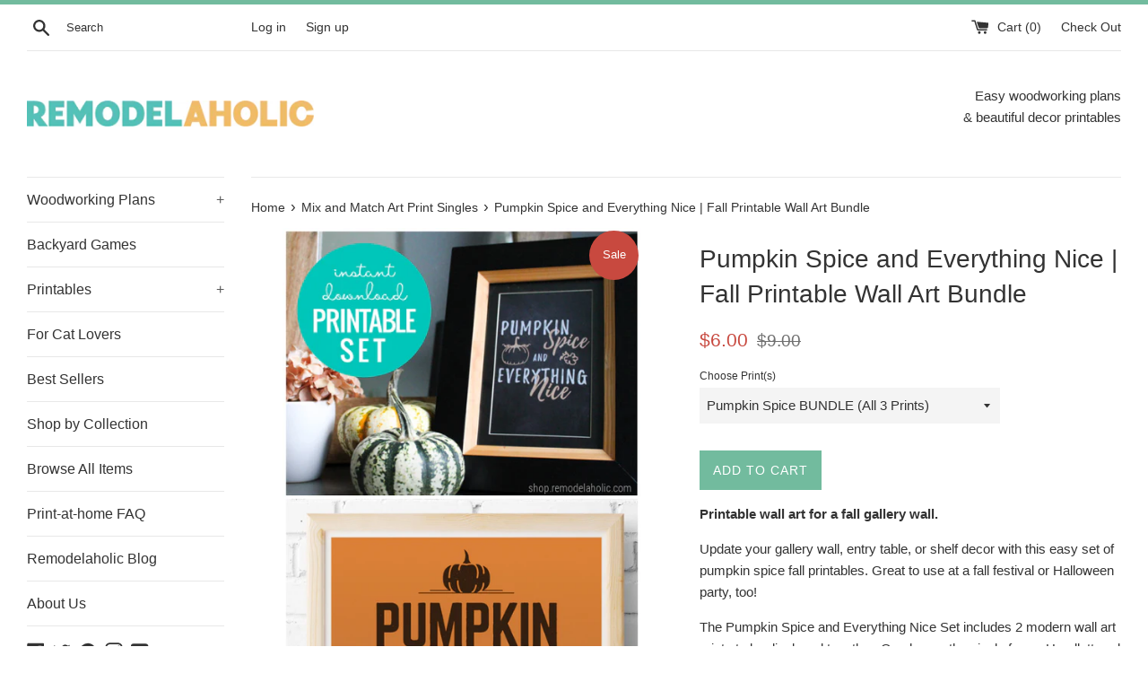

--- FILE ---
content_type: text/html; charset=utf-8
request_url: https://shop.remodelaholic.com/products/seasonal-watercolor-wreath-printables-for-easy-holiday-decorating
body_size: 74189
content:
<!doctype html>
<!--[if IE 9]> <html class="ie9 supports-no-js" lang="en"> <![endif]-->
<!--[if (gt IE 9)|!(IE)]><!--> <html class="supports-no-js" lang="en"> <!--<![endif]-->
<head>
  <meta charset="utf-8">
  <meta http-equiv="X-UA-Compatible" content="IE=edge,chrome=1">
  <meta name="viewport" content="width=device-width,initial-scale=1">
  <meta name="theme-color" content="">
  <link rel="canonical" href="https://shop.remodelaholic.com/products/seasonal-watercolor-wreath-printables-for-easy-holiday-decorating">

  
    <link rel="shortcut icon" href="//shop.remodelaholic.com/cdn/shop/files/favicon_32x32.jpg?v=1613794407" type="image/png" />
  

  <title>
  Seasonal Watercolor Art Printables for Easy Holiday Decorating &ndash; Remodelaholic
  </title>

  
    <meta name="description" content="Instant digital download printable art set for year-round home decor. Easy holiday decorating, for every season, with this set of 10 watercolor wreaths. Just print the full set of holiday watercolors and place them all in a frame, then swap the print each holiday or season. Decorate a mantel or shelf or add to a galler">
  
  
  <!-- <script>
(function(w, d) {
	w.adthrive = w.adthrive || {};
	w.adthrive.cmd = w.adthrive.cmd || [];
	w.adthrive.plugin = 'adthrive-ads-manual';
	w.adthrive.host = 'ads.adthrive.com';

	var s = d.createElement('script');
	s.async = true;
	s.referrerpolicy='no-referrer-when-downgrade';
	s.src = 'https://' + w.adthrive.host + '/sites/52e41fac28963d1e058a105d/ads.min.js?referrer=' + w.encodeURIComponent(w.location.href) + '&cb=' + (Math.floor(Math.random() * 100) + 1);
	var n = d.getElementsByTagName('script')[0];
	n.parentNode.insertBefore(s, n);
})(window, document);
</script> -->

  <!-- /snippets/social-meta-tags.liquid -->




<meta property="og:site_name" content="Remodelaholic">
<meta property="og:url" content="https://shop.remodelaholic.com/products/seasonal-watercolor-wreath-printables-for-easy-holiday-decorating">
<meta property="og:title" content="Seasonal Watercolor Art Printables for Easy Holiday Decorating">
<meta property="og:type" content="product">
<meta property="og:description" content="Instant digital download printable art set for year-round home decor. Easy holiday decorating, for every season, with this set of 10 watercolor wreaths. Just print the full set of holiday watercolors and place them all in a frame, then swap the print each holiday or season. Decorate a mantel or shelf or add to a galler">

  <meta property="og:price:amount" content="2.99">
  <meta property="og:price:currency" content="USD">

<meta property="og:image" content="http://shop.remodelaholic.com/cdn/shop/products/holiday_watercolor_printable_set_-_10_handlettered_seasonal_prints_in_3_sizes_remodelaholic_1200x1200.jpg?v=1553101385"><meta property="og:image" content="http://shop.remodelaholic.com/cdn/shop/products/printable_seasonal_art_set_for_easy_holiday_decorating_remodelaholic_1200x1200.JPG?v=1553101385"><meta property="og:image" content="http://shop.remodelaholic.com/cdn/shop/products/printable_seasonal_art_set_for_easy_home_decor_-_blue_snowflake_winter_wonderland_remodelaholic_1200x1200.JPG?v=1553101385">
<meta property="og:image:secure_url" content="https://shop.remodelaholic.com/cdn/shop/products/holiday_watercolor_printable_set_-_10_handlettered_seasonal_prints_in_3_sizes_remodelaholic_1200x1200.jpg?v=1553101385"><meta property="og:image:secure_url" content="https://shop.remodelaholic.com/cdn/shop/products/printable_seasonal_art_set_for_easy_holiday_decorating_remodelaholic_1200x1200.JPG?v=1553101385"><meta property="og:image:secure_url" content="https://shop.remodelaholic.com/cdn/shop/products/printable_seasonal_art_set_for_easy_home_decor_-_blue_snowflake_winter_wonderland_remodelaholic_1200x1200.JPG?v=1553101385">


  <meta name="twitter:site" content="@remodelaholic">

<meta name="twitter:card" content="summary_large_image">
<meta name="twitter:title" content="Seasonal Watercolor Art Printables for Easy Holiday Decorating">
<meta name="twitter:description" content="Instant digital download printable art set for year-round home decor. Easy holiday decorating, for every season, with this set of 10 watercolor wreaths. Just print the full set of holiday watercolors and place them all in a frame, then swap the print each holiday or season. Decorate a mantel or shelf or add to a galler">


  <script>
    document.documentElement.className = document.documentElement.className.replace('supports-no-js', 'supports-js');

    var theme = {
      mapStrings: {
        addressError: "Error looking up that address",
        addressNoResults: "No results for that address",
        addressQueryLimit: "You have exceeded the Google API usage limit. Consider upgrading to a \u003ca href=\"https:\/\/developers.google.com\/maps\/premium\/usage-limits\"\u003ePremium Plan\u003c\/a\u003e.",
        authError: "There was a problem authenticating your Google Maps account."
      }
    }
  </script>

  <link href="//shop.remodelaholic.com/cdn/shop/t/15/assets/theme.scss.css?v=171688351951413740331697642310" rel="stylesheet" type="text/css" media="all" />

  <!-- Google Fonts -->
  
  

  

<!-- Avada Sales Pop Script -->


<script>const AVADA_SALES_POP_LAST_UPDATE = 1620761548176</script>









<script>const AVADA_PR = {};
              AVADA_PR.product = {"id":2068915486785,"title":"Seasonal Watercolor Art Printables for Easy Holiday Decorating","handle":"seasonal-watercolor-wreath-printables-for-easy-holiday-decorating","description":"\u003cp\u003e\u003cstrong\u003eInstant digital download printable art set for year-round home decor.\u003c\/strong\u003e\u003cbr\u003e\u003c\/p\u003e\n\u003cp\u003eEasy holiday decorating, for every season, with this set of 10 watercolor wreaths. Just print the full set of holiday watercolors and place them all in a frame, then swap the print each holiday or season.\u003c\/p\u003e\n\u003cp\u003eDecorate a mantel or shelf or add to a gallery wall in your own home, or give the framed print set as a simple housewarming, wedding, or birthday gift that will fit any decorating style. \u003c\/p\u003e\n\u003cp\u003eEach of the hand-lettered seasonal watercolors comes pre-formatted for a 13x19, 8.5x11, and 12x12 print size, and can be trimmed or scaled smaller to fit other frame sizes, such as 8x10 or 8x8. (See below for home printing recommendations, and see \u003ca href=\"https:\/\/www.remodelaholic.com\/free-kitchen-printable-watercolor-herb-art-set\/\" target=\"_blank\"\u003ethis page\u003c\/a\u003e for information about scaling prints.)\u003c\/p\u003e\n\u003cp\u003e\u003cstrong\u003eBONUS:\u003c\/strong\u003e Make holidays, birthdays, and anniversaries even more exciting by counting down the days with our \u003ca title=\"Printable Holiday Countdown Calendar\" href=\"https:\/\/shop.remodelaholic.com\/products\/custom-countdown-calendar-printable-set-for-holidays-birthdays-vacations-and-more\"\u003eprintable countdown calendar set\u003c\/a\u003e, formatted to fit this \u003ca title=\"DIY Countdown Calendar Block Tutorial\" href=\"https:\/\/www.remodelaholic.com\/easy-diy-holiday-countdown-board-printables\/\" target=\"_blank\"\u003eeasy DIY countdown calendar block\u003c\/a\u003e. \u003cstrong\u003eGet the countdown calendar set for just A DOLLAR when you purchase either this holiday watercolor print set or the \u003ca title=\"handlettered watercolor calendar printable set\" href=\"https:\/\/shop.remodelaholic.com\/products\/handlettered-watercolor-calendar-printable-set\"\u003ehandlettered calendar set here\u003c\/a\u003e.\u003c\/strong\u003e Just add both items to your cart and the discount will apply automatically at checkout. \u003c\/p\u003e\n\u003cp\u003e\u003cstrong\u003eThis listing contains TWO options:\u003c\/strong\u003e purchase the full set of watercolor wreath printables for year-round decorating, or purchase just the current season's design. Just select the file of your choice from the drop-down menu, then click add to cart.\u003c\/p\u003e\n\u003cp\u003e\u003cstrong\u003eOption 1) Bundle: Full Set of 10 Seasonal Watercolor Wreaths:\u003c\/strong\u003e all 3 sizes -- 13x19, 8.5x11, and 12x12 -- in each of the following designs:\u003c\/p\u003e\n\u003cul\u003e\n\u003cli\u003eWinter Wonderland blue snowflake wreath for winter\/January\u003c\/li\u003e\n\u003cli\u003eLove pink flower wreath for Valentine's Day\u003c\/li\u003e\n\u003cli\u003eLucky shamrock wreath for St. Patrick's Day\u003c\/li\u003e\n\u003cli\u003eHope spring flower wreath for spring\/Easter\u003c\/li\u003e\n\u003cli\u003eHello Summer sun wreath for May\/June\/July\/August\u003c\/li\u003e\n\u003cli\u003eFreedom red white and blue star wreath for Memorial Day and Independence Day (4th of July)\u003c\/li\u003e\n\u003cli\u003eHappy Fall rustic twig and leaf wreath for September\/fall\u003c\/li\u003e\n\u003cli\u003eSpooky ghost wreath for Halloween\u003c\/li\u003e\n\u003cli\u003eThankful wheat wreath for Thanksgiving\u003c\/li\u003e\n\u003cli\u003eJoy evergreen and pinecone wreath for Christmas\/winter\u003c\/li\u003e\n\u003c\/ul\u003e\n\u003cp\u003e\u003cstrong\u003eOption 2) Single: Happy Fall leaves watercolor art:\u003c\/strong\u003e single design in all 3 sizes -- 13x19, 8.5x11, and 12x12\u003c\/p\u003e\n\u003col\u003e\u003c\/ol\u003e\n\u003cp\u003eFile notes: You will receive one (1) download link for the option of your choice via email download after purchase. The full 10-print set comes as one (1) .zip file containing three (3) 10-page .pdf files, one in each pre-formatted print size. The lucky clover wreath comes as one (1) 3-page .pdf file containing the single design in each of the three pre-formatted sizes. \u003c\/p\u003e\n\u003cp\u003e\u003cspan\u003e\u003cstrong\u003ePLEASE NOTE... This product is a digital download only.\u003c\/strong\u003e No physical product will be shipped. \u003cspan style=\"text-decoration: underline;\"\u003eDue to the nature of digital products, no refunds or returns are allowed.\u003c\/span\u003e Any display items included in the listing, such as frames, are not included. Colors may vary slightly due to different color monitors and printers. Some links on this page are affiliate links provided for your shopping convenience, products are sold at no extra cost to you.\u003c\/span\u003e\u003c\/p\u003e\n\u003cp\u003eOnce purchased and downloaded; all you have to do is print! For details on customizing and printing our files, \u003ca title=\"Customizable Printable FAQs and Troubleshooting\" href=\"https:\/\/shop.remodelaholic.com\/pages\/custom-personalizable-printable-faq\" target=\"_blank\"\u003eplease see the FAQs here\u003c\/a\u003e.  \u003c\/p\u003e\n\u003cul\u003e\n\u003cli\u003ePrint at home - I use the \u003ca rel=\"nofollow\" href=\"https:\/\/amzn.to\/2IW6T0X\" target=\"_blank\"\u003e\u003cspan\u003eCanon iP8720 printer\u003c\/span\u003e\u003c\/a\u003e which allows for 13\"x19” borderless prints and the\u003cspan\u003e \u003c\/span\u003e\u003ca rel=\"nofollow\" title=\"Canon TS9521C Wireless Printer\" href=\"https:\/\/www.amazon.com\/Canon-TS9521C-Wireless-Crafting-Printing\/dp\/B07G6BH2C7\/ref=as_li_ss_tl?ie=UTF8\u0026amp;qid=1547840487\u0026amp;sr=8-3\u0026amp;keywords=Canon+TS9521c+Printer\u0026amp;linkCode=ll1\u0026amp;tag=remodelahol06-20\u0026amp;linkId=03e1b78ddffc45b905255af5ee3d03ce\u0026amp;language=en_US\" target=\"_blank\"\u003eCanon TS9521C printer\u003c\/a\u003e\u003cspan\u003e \u003c\/span\u003ewhich prints borderless up to 12\"x12\" prints. I prefer to print on \u003ca rel=\"nofollow\" title=\"Matte Photo Paper at Amazon\" href=\"https:\/\/www.amazon.com\/Canon-7981A004-Photo-Paper-Sheets\/dp\/B0000721Z3\/ref=as_li_ss_tl?crid=2FWAQ9089B9EG\u0026amp;keywords=matte+photo+paper+8.5+x+11\u0026amp;qid=1548106285\u0026amp;sprefix=matte+photo+paper,aps,221\u0026amp;sr=8-6\u0026amp;linkCode=ll1\u0026amp;tag=remodelahol06-20\u0026amp;linkId=012e0082d2fbbf82555bebf5d5403134\u0026amp;language=en_US\" target=\"_blank\"\u003ematte photo paper\u003c\/a\u003e for high-quality color prints. \u003c\/li\u003e\n\u003cli\u003e\u003cspan\u003eAt a Local Print Shop\u003c\/span\u003e\u003c\/li\u003e\n\u003cli\u003e\n\u003cspan\u003eOnline Print and Framing Services - I recommend \u003c\/span\u003e\u003ca href=\"https:\/\/www.framebridge.com\/\"\u003e\u003cspan\u003eframebridge.com\u003c\/span\u003e\u003c\/a\u003e\n\u003c\/li\u003e\n\u003c\/ul\u003e\n\u003cp\u003e\u003cspan\u003eCopyright information: This purchase is for PERSONAL NON-COMMERCIAL USE ONLY and may not be altered, resold, redistributed or used for further distribution or sale in any way. Artwork is copyright of Remodelaholic LLC©. \u003c\/span\u003e\u003c\/p\u003e","published_at":"2019-01-21T12:45:42-07:00","created_at":"2019-03-01T19:57:20-07:00","vendor":"Katrina Barlow","type":"Digital Art Download","tags":["4th of July","back to school","bridal shower","Cheap Gifts","Christmas","Easter","engagement gift idea","fall","gift for couple","gift ideas","gifts for new home","Green","Halloween","handlettering","holiday","housewarming gift","Independence Day","instant download","printable set","seasonal","spring","St. Patrick's Day","summer","Thanksgiving","Valentine's Day","watercolor","wedding gift","wedding shower gift","winter"],"price":299,"price_min":299,"price_max":1199,"available":true,"price_varies":true,"compare_at_price":499,"compare_at_price_min":499,"compare_at_price_max":499,"compare_at_price_varies":false,"variants":[{"id":18190861107265,"title":"Full Set of 10 Holiday Watercolor Wreaths","option1":"Full Set of 10 Holiday Watercolor Wreaths","option2":null,"option3":null,"sku":"2068915486785","requires_shipping":false,"taxable":false,"featured_image":{"id":6247635910721,"product_id":2068915486785,"position":2,"created_at":"2019-03-01T21:16:09-07:00","updated_at":"2019-03-20T11:03:05-06:00","alt":null,"width":1000,"height":670,"src":"\/\/shop.remodelaholic.com\/cdn\/shop\/products\/printable_seasonal_art_set_for_easy_holiday_decorating_remodelaholic.JPG?v=1553101385","variant_ids":[18190861107265]},"available":true,"name":"Seasonal Watercolor Art Printables for Easy Holiday Decorating - Full Set of 10 Holiday Watercolor Wreaths","public_title":"Full Set of 10 Holiday Watercolor Wreaths","options":["Full Set of 10 Holiday Watercolor Wreaths"],"price":1199,"weight":0,"compare_at_price":null,"inventory_quantity":-310,"inventory_management":null,"inventory_policy":"deny","barcode":"","featured_media":{"alt":null,"id":1386620518465,"position":2,"preview_image":{"aspect_ratio":1.493,"height":670,"width":1000,"src":"\/\/shop.remodelaholic.com\/cdn\/shop\/products\/printable_seasonal_art_set_for_easy_holiday_decorating_remodelaholic.JPG?v=1553101385"}},"requires_selling_plan":false,"selling_plan_allocations":[]},{"id":18191006236737,"title":"Hello Summer Sun Watercolor Wreath Art Print","option1":"Hello Summer Sun Watercolor Wreath Art Print","option2":null,"option3":null,"sku":"2068915486785-SUMMER","requires_shipping":false,"taxable":false,"featured_image":{"id":6320956670017,"product_id":2068915486785,"position":17,"created_at":"2019-03-20T11:02:12-06:00","updated_at":"2019-03-20T11:03:05-06:00","alt":null,"width":800,"height":533,"src":"\/\/shop.remodelaholic.com\/cdn\/shop\/products\/watercolor_holiday_printable_set_hello_summer_sun_remodelaholic.jpg?v=1553101385","variant_ids":[18191006236737]},"available":true,"name":"Seasonal Watercolor Art Printables for Easy Holiday Decorating - Hello Summer Sun Watercolor Wreath Art Print","public_title":"Hello Summer Sun Watercolor Wreath Art Print","options":["Hello Summer Sun Watercolor Wreath Art Print"],"price":299,"weight":0,"compare_at_price":499,"inventory_quantity":-30,"inventory_management":null,"inventory_policy":"deny","barcode":"","featured_media":{"alt":null,"id":1400526143553,"position":17,"preview_image":{"aspect_ratio":1.501,"height":533,"width":800,"src":"\/\/shop.remodelaholic.com\/cdn\/shop\/products\/watercolor_holiday_printable_set_hello_summer_sun_remodelaholic.jpg?v=1553101385"}},"requires_selling_plan":false,"selling_plan_allocations":[]}],"images":["\/\/shop.remodelaholic.com\/cdn\/shop\/products\/holiday_watercolor_printable_set_-_10_handlettered_seasonal_prints_in_3_sizes_remodelaholic.jpg?v=1553101385","\/\/shop.remodelaholic.com\/cdn\/shop\/products\/printable_seasonal_art_set_for_easy_holiday_decorating_remodelaholic.JPG?v=1553101385","\/\/shop.remodelaholic.com\/cdn\/shop\/products\/printable_seasonal_art_set_for_easy_home_decor_-_blue_snowflake_winter_wonderland_remodelaholic.JPG?v=1553101385","\/\/shop.remodelaholic.com\/cdn\/shop\/products\/printable_seasonal_art_set_for_easy_home_decor_-_pink_rose_love_wreath_for_valentine_s_day_remodelaholic.JPG?v=1553101385","\/\/shop.remodelaholic.com\/cdn\/shop\/products\/printable_seasonal_art_set_for_easy_home_decor_-_green_shamrock_watercolor_clover_wreath_for_st_patrick_s_day_remodelaholic.JPG?v=1553101385","\/\/shop.remodelaholic.com\/cdn\/shop\/products\/printable_seasonal_art_set_for_easy_home_decor_-_easter_floral_hope_watercolor_wreath_print_remodelaholic.JPG?v=1553101385","\/\/shop.remodelaholic.com\/cdn\/shop\/products\/printable_seasonal_art_set_for_easy_home_decor_-_watercolor_sunshine_hello_summer_print_remodelaholic.JPG?v=1553101385","\/\/shop.remodelaholic.com\/cdn\/shop\/products\/printable_seasonal_art_set_for_easy_home_decor_-_patriotic_freedom_red_white_and_blue_stars_watercolor_wreath_print_remodelaholic.JPG?v=1553101385","\/\/shop.remodelaholic.com\/cdn\/shop\/products\/printable_seasonal_art_set_for_easy_home_decor_-_happy_fall_watercolor_leaf_wreath_print_remodelaholic.JPG?v=1553101385","\/\/shop.remodelaholic.com\/cdn\/shop\/products\/printable_seasonal_art_set_for_easy_home_decor_-_spooky_watercolor_ghost_wreath_print_for_halloween_remodelaholic.JPG?v=1553101385","\/\/shop.remodelaholic.com\/cdn\/shop\/products\/printable_seasonal_art_set_for_easy_home_decor_-_thanksgiving_thankful_wheat_watercolor_wreath_print_remodelaholic.JPG?v=1553101385","\/\/shop.remodelaholic.com\/cdn\/shop\/products\/printable_seasonal_art_set_for_easy_home_decor_-_watercolor_winter_JOY_wreath_remodelaholic.JPG?v=1553101385","\/\/shop.remodelaholic.com\/cdn\/shop\/products\/watercolor_holiday_printable_set_winter_wonderland_snowflakes_remodelaholic.jpg?v=1553101385","\/\/shop.remodelaholic.com\/cdn\/shop\/products\/watercolor_holiday_printable_set_love_pink_flowers_roses_for_valentine_s_day_remodelaholic.jpg?v=1553101385","\/\/shop.remodelaholic.com\/cdn\/shop\/products\/watercolor_holiday_printable_set_lucky_shamrock_clover_wreath_remodelaholic.jpg?v=1553101385","\/\/shop.remodelaholic.com\/cdn\/shop\/products\/watercolor_holiday_printable_set_hope_spring_flower_easter_wreath_remodelaholic.jpg?v=1553101385","\/\/shop.remodelaholic.com\/cdn\/shop\/products\/watercolor_holiday_printable_set_hello_summer_sun_remodelaholic.jpg?v=1553101385","\/\/shop.remodelaholic.com\/cdn\/shop\/products\/watercolor_holiday_printable_set_freedom_red_white_and_blue_stars_patriotic_USA_remodelaholic.jpg?v=1553101385","\/\/shop.remodelaholic.com\/cdn\/shop\/products\/watercolor_holiday_printable_set_happy_fall_leaves_remodelaholic.jpg?v=1553101385","\/\/shop.remodelaholic.com\/cdn\/shop\/products\/watercolor_holiday_printable_set_spooky_halloween_ghosts_remodelaholic.jpg?v=1553101385","\/\/shop.remodelaholic.com\/cdn\/shop\/products\/watercolor_holiday_printable_set_thankful_grain_wheat_wreath_for_thanksgiving_remodelaholic.jpg?v=1553101385","\/\/shop.remodelaholic.com\/cdn\/shop\/products\/watercolor_holiday_printable_set_joy_winter_pinecone_twig_wreath_for_winter_christmas_remodelaholic.jpg?v=1553101385"],"featured_image":"\/\/shop.remodelaholic.com\/cdn\/shop\/products\/holiday_watercolor_printable_set_-_10_handlettered_seasonal_prints_in_3_sizes_remodelaholic.jpg?v=1553101385","options":["Select option"],"media":[{"alt":null,"id":1386620846145,"position":1,"preview_image":{"aspect_ratio":0.667,"height":900,"width":600,"src":"\/\/shop.remodelaholic.com\/cdn\/shop\/products\/holiday_watercolor_printable_set_-_10_handlettered_seasonal_prints_in_3_sizes_remodelaholic.jpg?v=1553101385"},"aspect_ratio":0.667,"height":900,"media_type":"image","src":"\/\/shop.remodelaholic.com\/cdn\/shop\/products\/holiday_watercolor_printable_set_-_10_handlettered_seasonal_prints_in_3_sizes_remodelaholic.jpg?v=1553101385","width":600},{"alt":null,"id":1386620518465,"position":2,"preview_image":{"aspect_ratio":1.493,"height":670,"width":1000,"src":"\/\/shop.remodelaholic.com\/cdn\/shop\/products\/printable_seasonal_art_set_for_easy_holiday_decorating_remodelaholic.JPG?v=1553101385"},"aspect_ratio":1.493,"height":670,"media_type":"image","src":"\/\/shop.remodelaholic.com\/cdn\/shop\/products\/printable_seasonal_art_set_for_easy_holiday_decorating_remodelaholic.JPG?v=1553101385","width":1000},{"alt":null,"id":1386620584001,"position":3,"preview_image":{"aspect_ratio":1.493,"height":670,"width":1000,"src":"\/\/shop.remodelaholic.com\/cdn\/shop\/products\/printable_seasonal_art_set_for_easy_home_decor_-_blue_snowflake_winter_wonderland_remodelaholic.JPG?v=1553101385"},"aspect_ratio":1.493,"height":670,"media_type":"image","src":"\/\/shop.remodelaholic.com\/cdn\/shop\/products\/printable_seasonal_art_set_for_easy_home_decor_-_blue_snowflake_winter_wonderland_remodelaholic.JPG?v=1553101385","width":1000},{"alt":null,"id":1386620813377,"position":4,"preview_image":{"aspect_ratio":1.493,"height":670,"width":1000,"src":"\/\/shop.remodelaholic.com\/cdn\/shop\/products\/printable_seasonal_art_set_for_easy_home_decor_-_pink_rose_love_wreath_for_valentine_s_day_remodelaholic.JPG?v=1553101385"},"aspect_ratio":1.493,"height":670,"media_type":"image","src":"\/\/shop.remodelaholic.com\/cdn\/shop\/products\/printable_seasonal_art_set_for_easy_home_decor_-_pink_rose_love_wreath_for_valentine_s_day_remodelaholic.JPG?v=1553101385","width":1000},{"alt":null,"id":1386620682305,"position":5,"preview_image":{"aspect_ratio":1.493,"height":670,"width":1000,"src":"\/\/shop.remodelaholic.com\/cdn\/shop\/products\/printable_seasonal_art_set_for_easy_home_decor_-_green_shamrock_watercolor_clover_wreath_for_st_patrick_s_day_remodelaholic.JPG?v=1553101385"},"aspect_ratio":1.493,"height":670,"media_type":"image","src":"\/\/shop.remodelaholic.com\/cdn\/shop\/products\/printable_seasonal_art_set_for_easy_home_decor_-_green_shamrock_watercolor_clover_wreath_for_st_patrick_s_day_remodelaholic.JPG?v=1553101385","width":1000},{"alt":null,"id":1386620616769,"position":6,"preview_image":{"aspect_ratio":1.493,"height":670,"width":1000,"src":"\/\/shop.remodelaholic.com\/cdn\/shop\/products\/printable_seasonal_art_set_for_easy_home_decor_-_easter_floral_hope_watercolor_wreath_print_remodelaholic.JPG?v=1553101385"},"aspect_ratio":1.493,"height":670,"media_type":"image","src":"\/\/shop.remodelaholic.com\/cdn\/shop\/products\/printable_seasonal_art_set_for_easy_home_decor_-_easter_floral_hope_watercolor_wreath_print_remodelaholic.JPG?v=1553101385","width":1000},{"alt":null,"id":1386620387393,"position":7,"preview_image":{"aspect_ratio":1.493,"height":670,"width":1000,"src":"\/\/shop.remodelaholic.com\/cdn\/shop\/products\/printable_seasonal_art_set_for_easy_home_decor_-_watercolor_sunshine_hello_summer_print_remodelaholic.JPG?v=1553101385"},"aspect_ratio":1.493,"height":670,"media_type":"image","src":"\/\/shop.remodelaholic.com\/cdn\/shop\/products\/printable_seasonal_art_set_for_easy_home_decor_-_watercolor_sunshine_hello_summer_print_remodelaholic.JPG?v=1553101385","width":1000},{"alt":null,"id":1386620747841,"position":8,"preview_image":{"aspect_ratio":1.493,"height":670,"width":1000,"src":"\/\/shop.remodelaholic.com\/cdn\/shop\/products\/printable_seasonal_art_set_for_easy_home_decor_-_patriotic_freedom_red_white_and_blue_stars_watercolor_wreath_print_remodelaholic.JPG?v=1553101385"},"aspect_ratio":1.493,"height":670,"media_type":"image","src":"\/\/shop.remodelaholic.com\/cdn\/shop\/products\/printable_seasonal_art_set_for_easy_home_decor_-_patriotic_freedom_red_white_and_blue_stars_watercolor_wreath_print_remodelaholic.JPG?v=1553101385","width":1000},{"alt":null,"id":1386620715073,"position":9,"preview_image":{"aspect_ratio":1.493,"height":670,"width":1000,"src":"\/\/shop.remodelaholic.com\/cdn\/shop\/products\/printable_seasonal_art_set_for_easy_home_decor_-_happy_fall_watercolor_leaf_wreath_print_remodelaholic.JPG?v=1553101385"},"aspect_ratio":1.493,"height":670,"media_type":"image","src":"\/\/shop.remodelaholic.com\/cdn\/shop\/products\/printable_seasonal_art_set_for_easy_home_decor_-_happy_fall_watercolor_leaf_wreath_print_remodelaholic.JPG?v=1553101385","width":1000},{"alt":null,"id":1386620256321,"position":10,"preview_image":{"aspect_ratio":1.493,"height":670,"width":1000,"src":"\/\/shop.remodelaholic.com\/cdn\/shop\/products\/printable_seasonal_art_set_for_easy_home_decor_-_spooky_watercolor_ghost_wreath_print_for_halloween_remodelaholic.JPG?v=1553101385"},"aspect_ratio":1.493,"height":670,"media_type":"image","src":"\/\/shop.remodelaholic.com\/cdn\/shop\/products\/printable_seasonal_art_set_for_easy_home_decor_-_spooky_watercolor_ghost_wreath_print_for_halloween_remodelaholic.JPG?v=1553101385","width":1000},{"alt":null,"id":1386620321857,"position":11,"preview_image":{"aspect_ratio":1.493,"height":670,"width":1000,"src":"\/\/shop.remodelaholic.com\/cdn\/shop\/products\/printable_seasonal_art_set_for_easy_home_decor_-_thanksgiving_thankful_wheat_watercolor_wreath_print_remodelaholic.JPG?v=1553101385"},"aspect_ratio":1.493,"height":670,"media_type":"image","src":"\/\/shop.remodelaholic.com\/cdn\/shop\/products\/printable_seasonal_art_set_for_easy_home_decor_-_thanksgiving_thankful_wheat_watercolor_wreath_print_remodelaholic.JPG?v=1553101385","width":1000},{"alt":null,"id":1386620485697,"position":12,"preview_image":{"aspect_ratio":1.493,"height":670,"width":1000,"src":"\/\/shop.remodelaholic.com\/cdn\/shop\/products\/printable_seasonal_art_set_for_easy_home_decor_-_watercolor_winter_JOY_wreath_remodelaholic.JPG?v=1553101385"},"aspect_ratio":1.493,"height":670,"media_type":"image","src":"\/\/shop.remodelaholic.com\/cdn\/shop\/products\/printable_seasonal_art_set_for_easy_home_decor_-_watercolor_winter_JOY_wreath_remodelaholic.JPG?v=1553101385","width":1000},{"alt":null,"id":1400526405697,"position":13,"preview_image":{"aspect_ratio":1.501,"height":533,"width":800,"src":"\/\/shop.remodelaholic.com\/cdn\/shop\/products\/watercolor_holiday_printable_set_winter_wonderland_snowflakes_remodelaholic.jpg?v=1553101385"},"aspect_ratio":1.501,"height":533,"media_type":"image","src":"\/\/shop.remodelaholic.com\/cdn\/shop\/products\/watercolor_holiday_printable_set_winter_wonderland_snowflakes_remodelaholic.jpg?v=1553101385","width":800},{"alt":null,"id":1400526241857,"position":14,"preview_image":{"aspect_ratio":1.501,"height":533,"width":800,"src":"\/\/shop.remodelaholic.com\/cdn\/shop\/products\/watercolor_holiday_printable_set_love_pink_flowers_roses_for_valentine_s_day_remodelaholic.jpg?v=1553101385"},"aspect_ratio":1.501,"height":533,"media_type":"image","src":"\/\/shop.remodelaholic.com\/cdn\/shop\/products\/watercolor_holiday_printable_set_love_pink_flowers_roses_for_valentine_s_day_remodelaholic.jpg?v=1553101385","width":800},{"alt":null,"id":1400526307393,"position":15,"preview_image":{"aspect_ratio":1.501,"height":533,"width":800,"src":"\/\/shop.remodelaholic.com\/cdn\/shop\/products\/watercolor_holiday_printable_set_lucky_shamrock_clover_wreath_remodelaholic.jpg?v=1553101385"},"aspect_ratio":1.501,"height":533,"media_type":"image","src":"\/\/shop.remodelaholic.com\/cdn\/shop\/products\/watercolor_holiday_printable_set_lucky_shamrock_clover_wreath_remodelaholic.jpg?v=1553101385","width":800},{"alt":null,"id":1400526176321,"position":16,"preview_image":{"aspect_ratio":1.501,"height":533,"width":800,"src":"\/\/shop.remodelaholic.com\/cdn\/shop\/products\/watercolor_holiday_printable_set_hope_spring_flower_easter_wreath_remodelaholic.jpg?v=1553101385"},"aspect_ratio":1.501,"height":533,"media_type":"image","src":"\/\/shop.remodelaholic.com\/cdn\/shop\/products\/watercolor_holiday_printable_set_hope_spring_flower_easter_wreath_remodelaholic.jpg?v=1553101385","width":800},{"alt":null,"id":1400526143553,"position":17,"preview_image":{"aspect_ratio":1.501,"height":533,"width":800,"src":"\/\/shop.remodelaholic.com\/cdn\/shop\/products\/watercolor_holiday_printable_set_hello_summer_sun_remodelaholic.jpg?v=1553101385"},"aspect_ratio":1.501,"height":533,"media_type":"image","src":"\/\/shop.remodelaholic.com\/cdn\/shop\/products\/watercolor_holiday_printable_set_hello_summer_sun_remodelaholic.jpg?v=1553101385","width":800},{"alt":null,"id":1400526045249,"position":18,"preview_image":{"aspect_ratio":1.501,"height":533,"width":800,"src":"\/\/shop.remodelaholic.com\/cdn\/shop\/products\/watercolor_holiday_printable_set_freedom_red_white_and_blue_stars_patriotic_USA_remodelaholic.jpg?v=1553101385"},"aspect_ratio":1.501,"height":533,"media_type":"image","src":"\/\/shop.remodelaholic.com\/cdn\/shop\/products\/watercolor_holiday_printable_set_freedom_red_white_and_blue_stars_patriotic_USA_remodelaholic.jpg?v=1553101385","width":800},{"alt":null,"id":1400526078017,"position":19,"preview_image":{"aspect_ratio":1.501,"height":533,"width":800,"src":"\/\/shop.remodelaholic.com\/cdn\/shop\/products\/watercolor_holiday_printable_set_happy_fall_leaves_remodelaholic.jpg?v=1553101385"},"aspect_ratio":1.501,"height":533,"media_type":"image","src":"\/\/shop.remodelaholic.com\/cdn\/shop\/products\/watercolor_holiday_printable_set_happy_fall_leaves_remodelaholic.jpg?v=1553101385","width":800},{"alt":null,"id":1400526340161,"position":20,"preview_image":{"aspect_ratio":1.501,"height":533,"width":800,"src":"\/\/shop.remodelaholic.com\/cdn\/shop\/products\/watercolor_holiday_printable_set_spooky_halloween_ghosts_remodelaholic.jpg?v=1553101385"},"aspect_ratio":1.501,"height":533,"media_type":"image","src":"\/\/shop.remodelaholic.com\/cdn\/shop\/products\/watercolor_holiday_printable_set_spooky_halloween_ghosts_remodelaholic.jpg?v=1553101385","width":800},{"alt":null,"id":1400526372929,"position":21,"preview_image":{"aspect_ratio":1.501,"height":533,"width":800,"src":"\/\/shop.remodelaholic.com\/cdn\/shop\/products\/watercolor_holiday_printable_set_thankful_grain_wheat_wreath_for_thanksgiving_remodelaholic.jpg?v=1553101385"},"aspect_ratio":1.501,"height":533,"media_type":"image","src":"\/\/shop.remodelaholic.com\/cdn\/shop\/products\/watercolor_holiday_printable_set_thankful_grain_wheat_wreath_for_thanksgiving_remodelaholic.jpg?v=1553101385","width":800},{"alt":null,"id":1400526209089,"position":22,"preview_image":{"aspect_ratio":1.501,"height":533,"width":800,"src":"\/\/shop.remodelaholic.com\/cdn\/shop\/products\/watercolor_holiday_printable_set_joy_winter_pinecone_twig_wreath_for_winter_christmas_remodelaholic.jpg?v=1553101385"},"aspect_ratio":1.501,"height":533,"media_type":"image","src":"\/\/shop.remodelaholic.com\/cdn\/shop\/products\/watercolor_holiday_printable_set_joy_winter_pinecone_twig_wreath_for_winter_christmas_remodelaholic.jpg?v=1553101385","width":800}],"requires_selling_plan":false,"selling_plan_groups":[],"content":"\u003cp\u003e\u003cstrong\u003eInstant digital download printable art set for year-round home decor.\u003c\/strong\u003e\u003cbr\u003e\u003c\/p\u003e\n\u003cp\u003eEasy holiday decorating, for every season, with this set of 10 watercolor wreaths. Just print the full set of holiday watercolors and place them all in a frame, then swap the print each holiday or season.\u003c\/p\u003e\n\u003cp\u003eDecorate a mantel or shelf or add to a gallery wall in your own home, or give the framed print set as a simple housewarming, wedding, or birthday gift that will fit any decorating style. \u003c\/p\u003e\n\u003cp\u003eEach of the hand-lettered seasonal watercolors comes pre-formatted for a 13x19, 8.5x11, and 12x12 print size, and can be trimmed or scaled smaller to fit other frame sizes, such as 8x10 or 8x8. (See below for home printing recommendations, and see \u003ca href=\"https:\/\/www.remodelaholic.com\/free-kitchen-printable-watercolor-herb-art-set\/\" target=\"_blank\"\u003ethis page\u003c\/a\u003e for information about scaling prints.)\u003c\/p\u003e\n\u003cp\u003e\u003cstrong\u003eBONUS:\u003c\/strong\u003e Make holidays, birthdays, and anniversaries even more exciting by counting down the days with our \u003ca title=\"Printable Holiday Countdown Calendar\" href=\"https:\/\/shop.remodelaholic.com\/products\/custom-countdown-calendar-printable-set-for-holidays-birthdays-vacations-and-more\"\u003eprintable countdown calendar set\u003c\/a\u003e, formatted to fit this \u003ca title=\"DIY Countdown Calendar Block Tutorial\" href=\"https:\/\/www.remodelaholic.com\/easy-diy-holiday-countdown-board-printables\/\" target=\"_blank\"\u003eeasy DIY countdown calendar block\u003c\/a\u003e. \u003cstrong\u003eGet the countdown calendar set for just A DOLLAR when you purchase either this holiday watercolor print set or the \u003ca title=\"handlettered watercolor calendar printable set\" href=\"https:\/\/shop.remodelaholic.com\/products\/handlettered-watercolor-calendar-printable-set\"\u003ehandlettered calendar set here\u003c\/a\u003e.\u003c\/strong\u003e Just add both items to your cart and the discount will apply automatically at checkout. \u003c\/p\u003e\n\u003cp\u003e\u003cstrong\u003eThis listing contains TWO options:\u003c\/strong\u003e purchase the full set of watercolor wreath printables for year-round decorating, or purchase just the current season's design. Just select the file of your choice from the drop-down menu, then click add to cart.\u003c\/p\u003e\n\u003cp\u003e\u003cstrong\u003eOption 1) Bundle: Full Set of 10 Seasonal Watercolor Wreaths:\u003c\/strong\u003e all 3 sizes -- 13x19, 8.5x11, and 12x12 -- in each of the following designs:\u003c\/p\u003e\n\u003cul\u003e\n\u003cli\u003eWinter Wonderland blue snowflake wreath for winter\/January\u003c\/li\u003e\n\u003cli\u003eLove pink flower wreath for Valentine's Day\u003c\/li\u003e\n\u003cli\u003eLucky shamrock wreath for St. Patrick's Day\u003c\/li\u003e\n\u003cli\u003eHope spring flower wreath for spring\/Easter\u003c\/li\u003e\n\u003cli\u003eHello Summer sun wreath for May\/June\/July\/August\u003c\/li\u003e\n\u003cli\u003eFreedom red white and blue star wreath for Memorial Day and Independence Day (4th of July)\u003c\/li\u003e\n\u003cli\u003eHappy Fall rustic twig and leaf wreath for September\/fall\u003c\/li\u003e\n\u003cli\u003eSpooky ghost wreath for Halloween\u003c\/li\u003e\n\u003cli\u003eThankful wheat wreath for Thanksgiving\u003c\/li\u003e\n\u003cli\u003eJoy evergreen and pinecone wreath for Christmas\/winter\u003c\/li\u003e\n\u003c\/ul\u003e\n\u003cp\u003e\u003cstrong\u003eOption 2) Single: Happy Fall leaves watercolor art:\u003c\/strong\u003e single design in all 3 sizes -- 13x19, 8.5x11, and 12x12\u003c\/p\u003e\n\u003col\u003e\u003c\/ol\u003e\n\u003cp\u003eFile notes: You will receive one (1) download link for the option of your choice via email download after purchase. The full 10-print set comes as one (1) .zip file containing three (3) 10-page .pdf files, one in each pre-formatted print size. The lucky clover wreath comes as one (1) 3-page .pdf file containing the single design in each of the three pre-formatted sizes. \u003c\/p\u003e\n\u003cp\u003e\u003cspan\u003e\u003cstrong\u003ePLEASE NOTE... This product is a digital download only.\u003c\/strong\u003e No physical product will be shipped. \u003cspan style=\"text-decoration: underline;\"\u003eDue to the nature of digital products, no refunds or returns are allowed.\u003c\/span\u003e Any display items included in the listing, such as frames, are not included. Colors may vary slightly due to different color monitors and printers. Some links on this page are affiliate links provided for your shopping convenience, products are sold at no extra cost to you.\u003c\/span\u003e\u003c\/p\u003e\n\u003cp\u003eOnce purchased and downloaded; all you have to do is print! For details on customizing and printing our files, \u003ca title=\"Customizable Printable FAQs and Troubleshooting\" href=\"https:\/\/shop.remodelaholic.com\/pages\/custom-personalizable-printable-faq\" target=\"_blank\"\u003eplease see the FAQs here\u003c\/a\u003e.  \u003c\/p\u003e\n\u003cul\u003e\n\u003cli\u003ePrint at home - I use the \u003ca rel=\"nofollow\" href=\"https:\/\/amzn.to\/2IW6T0X\" target=\"_blank\"\u003e\u003cspan\u003eCanon iP8720 printer\u003c\/span\u003e\u003c\/a\u003e which allows for 13\"x19” borderless prints and the\u003cspan\u003e \u003c\/span\u003e\u003ca rel=\"nofollow\" title=\"Canon TS9521C Wireless Printer\" href=\"https:\/\/www.amazon.com\/Canon-TS9521C-Wireless-Crafting-Printing\/dp\/B07G6BH2C7\/ref=as_li_ss_tl?ie=UTF8\u0026amp;qid=1547840487\u0026amp;sr=8-3\u0026amp;keywords=Canon+TS9521c+Printer\u0026amp;linkCode=ll1\u0026amp;tag=remodelahol06-20\u0026amp;linkId=03e1b78ddffc45b905255af5ee3d03ce\u0026amp;language=en_US\" target=\"_blank\"\u003eCanon TS9521C printer\u003c\/a\u003e\u003cspan\u003e \u003c\/span\u003ewhich prints borderless up to 12\"x12\" prints. I prefer to print on \u003ca rel=\"nofollow\" title=\"Matte Photo Paper at Amazon\" href=\"https:\/\/www.amazon.com\/Canon-7981A004-Photo-Paper-Sheets\/dp\/B0000721Z3\/ref=as_li_ss_tl?crid=2FWAQ9089B9EG\u0026amp;keywords=matte+photo+paper+8.5+x+11\u0026amp;qid=1548106285\u0026amp;sprefix=matte+photo+paper,aps,221\u0026amp;sr=8-6\u0026amp;linkCode=ll1\u0026amp;tag=remodelahol06-20\u0026amp;linkId=012e0082d2fbbf82555bebf5d5403134\u0026amp;language=en_US\" target=\"_blank\"\u003ematte photo paper\u003c\/a\u003e for high-quality color prints. \u003c\/li\u003e\n\u003cli\u003e\u003cspan\u003eAt a Local Print Shop\u003c\/span\u003e\u003c\/li\u003e\n\u003cli\u003e\n\u003cspan\u003eOnline Print and Framing Services - I recommend \u003c\/span\u003e\u003ca href=\"https:\/\/www.framebridge.com\/\"\u003e\u003cspan\u003eframebridge.com\u003c\/span\u003e\u003c\/a\u003e\n\u003c\/li\u003e\n\u003c\/ul\u003e\n\u003cp\u003e\u003cspan\u003eCopyright information: This purchase is for PERSONAL NON-COMMERCIAL USE ONLY and may not be altered, resold, redistributed or used for further distribution or sale in any way. Artwork is copyright of Remodelaholic LLC©. \u003c\/span\u003e\u003c\/p\u003e"};
              AVADA_PR.template = "product";
              AVADA_PR.shopId = "RE3DsKgO0mVL3d0h1BSw";
      </script>
<!-- /Avada Sales Pop Script -->

<script>window.performance && window.performance.mark && window.performance.mark('shopify.content_for_header.start');</script><meta name="google-site-verification" content="SHxReDGYZ5k6YRA6FmYzobgSNvSGmddu3xydk8hJC2E">
<meta name="google-site-verification" content="OJJzw9KRoV-E_3bT_WMnRJ2M7dI4m4Ixqx2Vj7sglWY">
<meta id="shopify-digital-wallet" name="shopify-digital-wallet" content="/11182262/digital_wallets/dialog">
<meta name="shopify-checkout-api-token" content="79d66a01416da69e699266427b0b5ca0">
<meta id="in-context-paypal-metadata" data-shop-id="11182262" data-venmo-supported="false" data-environment="production" data-locale="en_US" data-paypal-v4="true" data-currency="USD">
<link rel="alternate" hreflang="x-default" href="https://shop.remodelaholic.com/products/seasonal-watercolor-wreath-printables-for-easy-holiday-decorating">
<link rel="alternate" hreflang="en" href="https://shop.remodelaholic.com/products/seasonal-watercolor-wreath-printables-for-easy-holiday-decorating">
<link rel="alternate" hreflang="en-AU" href="https://shop.remodelaholic.com/en-au/products/seasonal-watercolor-wreath-printables-for-easy-holiday-decorating">
<link rel="alternate" hreflang="en-DE" href="https://shop.remodelaholic.com/en-de/products/seasonal-watercolor-wreath-printables-for-easy-holiday-decorating">
<link rel="alternate" type="application/json+oembed" href="https://shop.remodelaholic.com/products/seasonal-watercolor-wreath-printables-for-easy-holiday-decorating.oembed">
<script async="async" src="/checkouts/internal/preloads.js?locale=en-US"></script>
<link rel="preconnect" href="https://shop.app" crossorigin="anonymous">
<script async="async" src="https://shop.app/checkouts/internal/preloads.js?locale=en-US&shop_id=11182262" crossorigin="anonymous"></script>
<script id="apple-pay-shop-capabilities" type="application/json">{"shopId":11182262,"countryCode":"US","currencyCode":"USD","merchantCapabilities":["supports3DS"],"merchantId":"gid:\/\/shopify\/Shop\/11182262","merchantName":"Remodelaholic","requiredBillingContactFields":["postalAddress","email"],"requiredShippingContactFields":["postalAddress","email"],"shippingType":"shipping","supportedNetworks":["visa","masterCard","amex","discover","elo","jcb"],"total":{"type":"pending","label":"Remodelaholic","amount":"1.00"},"shopifyPaymentsEnabled":true,"supportsSubscriptions":true}</script>
<script id="shopify-features" type="application/json">{"accessToken":"79d66a01416da69e699266427b0b5ca0","betas":["rich-media-storefront-analytics"],"domain":"shop.remodelaholic.com","predictiveSearch":true,"shopId":11182262,"locale":"en"}</script>
<script>var Shopify = Shopify || {};
Shopify.shop = "remodel-aholic.myshopify.com";
Shopify.locale = "en";
Shopify.currency = {"active":"USD","rate":"1.0"};
Shopify.country = "US";
Shopify.theme = {"name":"Simple","id":12600475713,"schema_name":"Simple","schema_version":"4.3.0","theme_store_id":578,"role":"main"};
Shopify.theme.handle = "null";
Shopify.theme.style = {"id":null,"handle":null};
Shopify.cdnHost = "shop.remodelaholic.com/cdn";
Shopify.routes = Shopify.routes || {};
Shopify.routes.root = "/";</script>
<script type="module">!function(o){(o.Shopify=o.Shopify||{}).modules=!0}(window);</script>
<script>!function(o){function n(){var o=[];function n(){o.push(Array.prototype.slice.apply(arguments))}return n.q=o,n}var t=o.Shopify=o.Shopify||{};t.loadFeatures=n(),t.autoloadFeatures=n()}(window);</script>
<script>
  window.ShopifyPay = window.ShopifyPay || {};
  window.ShopifyPay.apiHost = "shop.app\/pay";
  window.ShopifyPay.redirectState = "pending";
</script>
<script id="shop-js-analytics" type="application/json">{"pageType":"product"}</script>
<script defer="defer" async type="module" src="//shop.remodelaholic.com/cdn/shopifycloud/shop-js/modules/v2/client.init-shop-cart-sync_BT-GjEfc.en.esm.js"></script>
<script defer="defer" async type="module" src="//shop.remodelaholic.com/cdn/shopifycloud/shop-js/modules/v2/chunk.common_D58fp_Oc.esm.js"></script>
<script defer="defer" async type="module" src="//shop.remodelaholic.com/cdn/shopifycloud/shop-js/modules/v2/chunk.modal_xMitdFEc.esm.js"></script>
<script type="module">
  await import("//shop.remodelaholic.com/cdn/shopifycloud/shop-js/modules/v2/client.init-shop-cart-sync_BT-GjEfc.en.esm.js");
await import("//shop.remodelaholic.com/cdn/shopifycloud/shop-js/modules/v2/chunk.common_D58fp_Oc.esm.js");
await import("//shop.remodelaholic.com/cdn/shopifycloud/shop-js/modules/v2/chunk.modal_xMitdFEc.esm.js");

  window.Shopify.SignInWithShop?.initShopCartSync?.({"fedCMEnabled":true,"windoidEnabled":true});

</script>
<script>
  window.Shopify = window.Shopify || {};
  if (!window.Shopify.featureAssets) window.Shopify.featureAssets = {};
  window.Shopify.featureAssets['shop-js'] = {"shop-cart-sync":["modules/v2/client.shop-cart-sync_DZOKe7Ll.en.esm.js","modules/v2/chunk.common_D58fp_Oc.esm.js","modules/v2/chunk.modal_xMitdFEc.esm.js"],"init-fed-cm":["modules/v2/client.init-fed-cm_B6oLuCjv.en.esm.js","modules/v2/chunk.common_D58fp_Oc.esm.js","modules/v2/chunk.modal_xMitdFEc.esm.js"],"shop-cash-offers":["modules/v2/client.shop-cash-offers_D2sdYoxE.en.esm.js","modules/v2/chunk.common_D58fp_Oc.esm.js","modules/v2/chunk.modal_xMitdFEc.esm.js"],"shop-login-button":["modules/v2/client.shop-login-button_QeVjl5Y3.en.esm.js","modules/v2/chunk.common_D58fp_Oc.esm.js","modules/v2/chunk.modal_xMitdFEc.esm.js"],"pay-button":["modules/v2/client.pay-button_DXTOsIq6.en.esm.js","modules/v2/chunk.common_D58fp_Oc.esm.js","modules/v2/chunk.modal_xMitdFEc.esm.js"],"shop-button":["modules/v2/client.shop-button_DQZHx9pm.en.esm.js","modules/v2/chunk.common_D58fp_Oc.esm.js","modules/v2/chunk.modal_xMitdFEc.esm.js"],"avatar":["modules/v2/client.avatar_BTnouDA3.en.esm.js"],"init-windoid":["modules/v2/client.init-windoid_CR1B-cfM.en.esm.js","modules/v2/chunk.common_D58fp_Oc.esm.js","modules/v2/chunk.modal_xMitdFEc.esm.js"],"init-shop-for-new-customer-accounts":["modules/v2/client.init-shop-for-new-customer-accounts_C_vY_xzh.en.esm.js","modules/v2/client.shop-login-button_QeVjl5Y3.en.esm.js","modules/v2/chunk.common_D58fp_Oc.esm.js","modules/v2/chunk.modal_xMitdFEc.esm.js"],"init-shop-email-lookup-coordinator":["modules/v2/client.init-shop-email-lookup-coordinator_BI7n9ZSv.en.esm.js","modules/v2/chunk.common_D58fp_Oc.esm.js","modules/v2/chunk.modal_xMitdFEc.esm.js"],"init-shop-cart-sync":["modules/v2/client.init-shop-cart-sync_BT-GjEfc.en.esm.js","modules/v2/chunk.common_D58fp_Oc.esm.js","modules/v2/chunk.modal_xMitdFEc.esm.js"],"shop-toast-manager":["modules/v2/client.shop-toast-manager_DiYdP3xc.en.esm.js","modules/v2/chunk.common_D58fp_Oc.esm.js","modules/v2/chunk.modal_xMitdFEc.esm.js"],"init-customer-accounts":["modules/v2/client.init-customer-accounts_D9ZNqS-Q.en.esm.js","modules/v2/client.shop-login-button_QeVjl5Y3.en.esm.js","modules/v2/chunk.common_D58fp_Oc.esm.js","modules/v2/chunk.modal_xMitdFEc.esm.js"],"init-customer-accounts-sign-up":["modules/v2/client.init-customer-accounts-sign-up_iGw4briv.en.esm.js","modules/v2/client.shop-login-button_QeVjl5Y3.en.esm.js","modules/v2/chunk.common_D58fp_Oc.esm.js","modules/v2/chunk.modal_xMitdFEc.esm.js"],"shop-follow-button":["modules/v2/client.shop-follow-button_CqMgW2wH.en.esm.js","modules/v2/chunk.common_D58fp_Oc.esm.js","modules/v2/chunk.modal_xMitdFEc.esm.js"],"checkout-modal":["modules/v2/client.checkout-modal_xHeaAweL.en.esm.js","modules/v2/chunk.common_D58fp_Oc.esm.js","modules/v2/chunk.modal_xMitdFEc.esm.js"],"shop-login":["modules/v2/client.shop-login_D91U-Q7h.en.esm.js","modules/v2/chunk.common_D58fp_Oc.esm.js","modules/v2/chunk.modal_xMitdFEc.esm.js"],"lead-capture":["modules/v2/client.lead-capture_BJmE1dJe.en.esm.js","modules/v2/chunk.common_D58fp_Oc.esm.js","modules/v2/chunk.modal_xMitdFEc.esm.js"],"payment-terms":["modules/v2/client.payment-terms_Ci9AEqFq.en.esm.js","modules/v2/chunk.common_D58fp_Oc.esm.js","modules/v2/chunk.modal_xMitdFEc.esm.js"]};
</script>
<script>(function() {
  var isLoaded = false;
  function asyncLoad() {
    if (isLoaded) return;
    isLoaded = true;
    var urls = ["\/\/static.zotabox.com\/7\/a\/7a0df99711af569a2371aa807b6733af\/widgets.js?shop=remodel-aholic.myshopify.com","https:\/\/cdn-stamped-io.azureedge.net\/files\/shopify.v2.min.js?shop=remodel-aholic.myshopify.com","https:\/\/upsell-now.herokuapp.com\/widget\/ping?shop=remodel-aholic.myshopify.com","\/\/cdn.shopify.com\/proxy\/994c38b6eeb8c4c7bcccc027014a7ce5ccc270e08930c1604182566c15ef938f\/static.cdn.printful.com\/static\/js\/external\/shopify-product-customizer.js?v=0.28\u0026shop=remodel-aholic.myshopify.com\u0026sp-cache-control=cHVibGljLCBtYXgtYWdlPTkwMA","\/\/cdn.shopify.com\/proxy\/fe928b5196b797880a056787a452a423358d5f10c41e58cefdd573dac129e325\/d2xrtfsb9f45pw.cloudfront.net\/scripttag\/bixgrow-track.js?shop=remodel-aholic.myshopify.com\u0026sp-cache-control=cHVibGljLCBtYXgtYWdlPTkwMA"];
    for (var i = 0; i < urls.length; i++) {
      var s = document.createElement('script');
      s.type = 'text/javascript';
      s.async = true;
      s.src = urls[i];
      var x = document.getElementsByTagName('script')[0];
      x.parentNode.insertBefore(s, x);
    }
  };
  if(window.attachEvent) {
    window.attachEvent('onload', asyncLoad);
  } else {
    window.addEventListener('load', asyncLoad, false);
  }
})();</script>
<script id="__st">var __st={"a":11182262,"offset":-25200,"reqid":"05d45521-7711-4cbe-86c4-f097a19516ea-1769453046","pageurl":"shop.remodelaholic.com\/products\/seasonal-watercolor-wreath-printables-for-easy-holiday-decorating","u":"ba331e816c14","p":"product","rtyp":"product","rid":2068915486785};</script>
<script>window.ShopifyPaypalV4VisibilityTracking = true;</script>
<script id="captcha-bootstrap">!function(){'use strict';const t='contact',e='account',n='new_comment',o=[[t,t],['blogs',n],['comments',n],[t,'customer']],c=[[e,'customer_login'],[e,'guest_login'],[e,'recover_customer_password'],[e,'create_customer']],r=t=>t.map((([t,e])=>`form[action*='/${t}']:not([data-nocaptcha='true']) input[name='form_type'][value='${e}']`)).join(','),a=t=>()=>t?[...document.querySelectorAll(t)].map((t=>t.form)):[];function s(){const t=[...o],e=r(t);return a(e)}const i='password',u='form_key',d=['recaptcha-v3-token','g-recaptcha-response','h-captcha-response',i],f=()=>{try{return window.sessionStorage}catch{return}},m='__shopify_v',_=t=>t.elements[u];function p(t,e,n=!1){try{const o=window.sessionStorage,c=JSON.parse(o.getItem(e)),{data:r}=function(t){const{data:e,action:n}=t;return t[m]||n?{data:e,action:n}:{data:t,action:n}}(c);for(const[e,n]of Object.entries(r))t.elements[e]&&(t.elements[e].value=n);n&&o.removeItem(e)}catch(o){console.error('form repopulation failed',{error:o})}}const l='form_type',E='cptcha';function T(t){t.dataset[E]=!0}const w=window,h=w.document,L='Shopify',v='ce_forms',y='captcha';let A=!1;((t,e)=>{const n=(g='f06e6c50-85a8-45c8-87d0-21a2b65856fe',I='https://cdn.shopify.com/shopifycloud/storefront-forms-hcaptcha/ce_storefront_forms_captcha_hcaptcha.v1.5.2.iife.js',D={infoText:'Protected by hCaptcha',privacyText:'Privacy',termsText:'Terms'},(t,e,n)=>{const o=w[L][v],c=o.bindForm;if(c)return c(t,g,e,D).then(n);var r;o.q.push([[t,g,e,D],n]),r=I,A||(h.body.append(Object.assign(h.createElement('script'),{id:'captcha-provider',async:!0,src:r})),A=!0)});var g,I,D;w[L]=w[L]||{},w[L][v]=w[L][v]||{},w[L][v].q=[],w[L][y]=w[L][y]||{},w[L][y].protect=function(t,e){n(t,void 0,e),T(t)},Object.freeze(w[L][y]),function(t,e,n,w,h,L){const[v,y,A,g]=function(t,e,n){const i=e?o:[],u=t?c:[],d=[...i,...u],f=r(d),m=r(i),_=r(d.filter((([t,e])=>n.includes(e))));return[a(f),a(m),a(_),s()]}(w,h,L),I=t=>{const e=t.target;return e instanceof HTMLFormElement?e:e&&e.form},D=t=>v().includes(t);t.addEventListener('submit',(t=>{const e=I(t);if(!e)return;const n=D(e)&&!e.dataset.hcaptchaBound&&!e.dataset.recaptchaBound,o=_(e),c=g().includes(e)&&(!o||!o.value);(n||c)&&t.preventDefault(),c&&!n&&(function(t){try{if(!f())return;!function(t){const e=f();if(!e)return;const n=_(t);if(!n)return;const o=n.value;o&&e.removeItem(o)}(t);const e=Array.from(Array(32),(()=>Math.random().toString(36)[2])).join('');!function(t,e){_(t)||t.append(Object.assign(document.createElement('input'),{type:'hidden',name:u})),t.elements[u].value=e}(t,e),function(t,e){const n=f();if(!n)return;const o=[...t.querySelectorAll(`input[type='${i}']`)].map((({name:t})=>t)),c=[...d,...o],r={};for(const[a,s]of new FormData(t).entries())c.includes(a)||(r[a]=s);n.setItem(e,JSON.stringify({[m]:1,action:t.action,data:r}))}(t,e)}catch(e){console.error('failed to persist form',e)}}(e),e.submit())}));const S=(t,e)=>{t&&!t.dataset[E]&&(n(t,e.some((e=>e===t))),T(t))};for(const o of['focusin','change'])t.addEventListener(o,(t=>{const e=I(t);D(e)&&S(e,y())}));const B=e.get('form_key'),M=e.get(l),P=B&&M;t.addEventListener('DOMContentLoaded',(()=>{const t=y();if(P)for(const e of t)e.elements[l].value===M&&p(e,B);[...new Set([...A(),...v().filter((t=>'true'===t.dataset.shopifyCaptcha))])].forEach((e=>S(e,t)))}))}(h,new URLSearchParams(w.location.search),n,t,e,['guest_login'])})(!0,!0)}();</script>
<script integrity="sha256-4kQ18oKyAcykRKYeNunJcIwy7WH5gtpwJnB7kiuLZ1E=" data-source-attribution="shopify.loadfeatures" defer="defer" src="//shop.remodelaholic.com/cdn/shopifycloud/storefront/assets/storefront/load_feature-a0a9edcb.js" crossorigin="anonymous"></script>
<script crossorigin="anonymous" defer="defer" src="//shop.remodelaholic.com/cdn/shopifycloud/storefront/assets/shopify_pay/storefront-65b4c6d7.js?v=20250812"></script>
<script data-source-attribution="shopify.dynamic_checkout.dynamic.init">var Shopify=Shopify||{};Shopify.PaymentButton=Shopify.PaymentButton||{isStorefrontPortableWallets:!0,init:function(){window.Shopify.PaymentButton.init=function(){};var t=document.createElement("script");t.src="https://shop.remodelaholic.com/cdn/shopifycloud/portable-wallets/latest/portable-wallets.en.js",t.type="module",document.head.appendChild(t)}};
</script>
<script data-source-attribution="shopify.dynamic_checkout.buyer_consent">
  function portableWalletsHideBuyerConsent(e){var t=document.getElementById("shopify-buyer-consent"),n=document.getElementById("shopify-subscription-policy-button");t&&n&&(t.classList.add("hidden"),t.setAttribute("aria-hidden","true"),n.removeEventListener("click",e))}function portableWalletsShowBuyerConsent(e){var t=document.getElementById("shopify-buyer-consent"),n=document.getElementById("shopify-subscription-policy-button");t&&n&&(t.classList.remove("hidden"),t.removeAttribute("aria-hidden"),n.addEventListener("click",e))}window.Shopify?.PaymentButton&&(window.Shopify.PaymentButton.hideBuyerConsent=portableWalletsHideBuyerConsent,window.Shopify.PaymentButton.showBuyerConsent=portableWalletsShowBuyerConsent);
</script>
<script data-source-attribution="shopify.dynamic_checkout.cart.bootstrap">document.addEventListener("DOMContentLoaded",(function(){function t(){return document.querySelector("shopify-accelerated-checkout-cart, shopify-accelerated-checkout")}if(t())Shopify.PaymentButton.init();else{new MutationObserver((function(e,n){t()&&(Shopify.PaymentButton.init(),n.disconnect())})).observe(document.body,{childList:!0,subtree:!0})}}));
</script>
<link id="shopify-accelerated-checkout-styles" rel="stylesheet" media="screen" href="https://shop.remodelaholic.com/cdn/shopifycloud/portable-wallets/latest/accelerated-checkout-backwards-compat.css" crossorigin="anonymous">
<style id="shopify-accelerated-checkout-cart">
        #shopify-buyer-consent {
  margin-top: 1em;
  display: inline-block;
  width: 100%;
}

#shopify-buyer-consent.hidden {
  display: none;
}

#shopify-subscription-policy-button {
  background: none;
  border: none;
  padding: 0;
  text-decoration: underline;
  font-size: inherit;
  cursor: pointer;
}

#shopify-subscription-policy-button::before {
  box-shadow: none;
}

      </style>

<script>window.performance && window.performance.mark && window.performance.mark('shopify.content_for_header.end');</script>

  <script src="//shop.remodelaholic.com/cdn/shop/t/15/assets/jquery-1.11.0.min.js?v=32460426840832490021521589567" type="text/javascript"></script>
  <script src="//shop.remodelaholic.com/cdn/shop/t/15/assets/modernizr.min.js?v=44044439420609591321521589568" type="text/javascript"></script>

  <!--[if (gt IE 9)|!(IE)]><!--><script src="//shop.remodelaholic.com/cdn/shop/t/15/assets/lazysizes.min.js?v=71745035489482760341521589568" async="async"></script><!--<![endif]-->
  <!--[if lte IE 9]><script src="//shop.remodelaholic.com/cdn/shop/t/15/assets/lazysizes.min.js?v=71745035489482760341521589568"></script><![endif]-->

  
<link href="https://monorail-edge.shopifysvc.com" rel="dns-prefetch">
<script>(function(){if ("sendBeacon" in navigator && "performance" in window) {try {var session_token_from_headers = performance.getEntriesByType('navigation')[0].serverTiming.find(x => x.name == '_s').description;} catch {var session_token_from_headers = undefined;}var session_cookie_matches = document.cookie.match(/_shopify_s=([^;]*)/);var session_token_from_cookie = session_cookie_matches && session_cookie_matches.length === 2 ? session_cookie_matches[1] : "";var session_token = session_token_from_headers || session_token_from_cookie || "";function handle_abandonment_event(e) {var entries = performance.getEntries().filter(function(entry) {return /monorail-edge.shopifysvc.com/.test(entry.name);});if (!window.abandonment_tracked && entries.length === 0) {window.abandonment_tracked = true;var currentMs = Date.now();var navigation_start = performance.timing.navigationStart;var payload = {shop_id: 11182262,url: window.location.href,navigation_start,duration: currentMs - navigation_start,session_token,page_type: "product"};window.navigator.sendBeacon("https://monorail-edge.shopifysvc.com/v1/produce", JSON.stringify({schema_id: "online_store_buyer_site_abandonment/1.1",payload: payload,metadata: {event_created_at_ms: currentMs,event_sent_at_ms: currentMs}}));}}window.addEventListener('pagehide', handle_abandonment_event);}}());</script>
<script id="web-pixels-manager-setup">(function e(e,d,r,n,o){if(void 0===o&&(o={}),!Boolean(null===(a=null===(i=window.Shopify)||void 0===i?void 0:i.analytics)||void 0===a?void 0:a.replayQueue)){var i,a;window.Shopify=window.Shopify||{};var t=window.Shopify;t.analytics=t.analytics||{};var s=t.analytics;s.replayQueue=[],s.publish=function(e,d,r){return s.replayQueue.push([e,d,r]),!0};try{self.performance.mark("wpm:start")}catch(e){}var l=function(){var e={modern:/Edge?\/(1{2}[4-9]|1[2-9]\d|[2-9]\d{2}|\d{4,})\.\d+(\.\d+|)|Firefox\/(1{2}[4-9]|1[2-9]\d|[2-9]\d{2}|\d{4,})\.\d+(\.\d+|)|Chrom(ium|e)\/(9{2}|\d{3,})\.\d+(\.\d+|)|(Maci|X1{2}).+ Version\/(15\.\d+|(1[6-9]|[2-9]\d|\d{3,})\.\d+)([,.]\d+|)( \(\w+\)|)( Mobile\/\w+|) Safari\/|Chrome.+OPR\/(9{2}|\d{3,})\.\d+\.\d+|(CPU[ +]OS|iPhone[ +]OS|CPU[ +]iPhone|CPU IPhone OS|CPU iPad OS)[ +]+(15[._]\d+|(1[6-9]|[2-9]\d|\d{3,})[._]\d+)([._]\d+|)|Android:?[ /-](13[3-9]|1[4-9]\d|[2-9]\d{2}|\d{4,})(\.\d+|)(\.\d+|)|Android.+Firefox\/(13[5-9]|1[4-9]\d|[2-9]\d{2}|\d{4,})\.\d+(\.\d+|)|Android.+Chrom(ium|e)\/(13[3-9]|1[4-9]\d|[2-9]\d{2}|\d{4,})\.\d+(\.\d+|)|SamsungBrowser\/([2-9]\d|\d{3,})\.\d+/,legacy:/Edge?\/(1[6-9]|[2-9]\d|\d{3,})\.\d+(\.\d+|)|Firefox\/(5[4-9]|[6-9]\d|\d{3,})\.\d+(\.\d+|)|Chrom(ium|e)\/(5[1-9]|[6-9]\d|\d{3,})\.\d+(\.\d+|)([\d.]+$|.*Safari\/(?![\d.]+ Edge\/[\d.]+$))|(Maci|X1{2}).+ Version\/(10\.\d+|(1[1-9]|[2-9]\d|\d{3,})\.\d+)([,.]\d+|)( \(\w+\)|)( Mobile\/\w+|) Safari\/|Chrome.+OPR\/(3[89]|[4-9]\d|\d{3,})\.\d+\.\d+|(CPU[ +]OS|iPhone[ +]OS|CPU[ +]iPhone|CPU IPhone OS|CPU iPad OS)[ +]+(10[._]\d+|(1[1-9]|[2-9]\d|\d{3,})[._]\d+)([._]\d+|)|Android:?[ /-](13[3-9]|1[4-9]\d|[2-9]\d{2}|\d{4,})(\.\d+|)(\.\d+|)|Mobile Safari.+OPR\/([89]\d|\d{3,})\.\d+\.\d+|Android.+Firefox\/(13[5-9]|1[4-9]\d|[2-9]\d{2}|\d{4,})\.\d+(\.\d+|)|Android.+Chrom(ium|e)\/(13[3-9]|1[4-9]\d|[2-9]\d{2}|\d{4,})\.\d+(\.\d+|)|Android.+(UC? ?Browser|UCWEB|U3)[ /]?(15\.([5-9]|\d{2,})|(1[6-9]|[2-9]\d|\d{3,})\.\d+)\.\d+|SamsungBrowser\/(5\.\d+|([6-9]|\d{2,})\.\d+)|Android.+MQ{2}Browser\/(14(\.(9|\d{2,})|)|(1[5-9]|[2-9]\d|\d{3,})(\.\d+|))(\.\d+|)|K[Aa][Ii]OS\/(3\.\d+|([4-9]|\d{2,})\.\d+)(\.\d+|)/},d=e.modern,r=e.legacy,n=navigator.userAgent;return n.match(d)?"modern":n.match(r)?"legacy":"unknown"}(),u="modern"===l?"modern":"legacy",c=(null!=n?n:{modern:"",legacy:""})[u],f=function(e){return[e.baseUrl,"/wpm","/b",e.hashVersion,"modern"===e.buildTarget?"m":"l",".js"].join("")}({baseUrl:d,hashVersion:r,buildTarget:u}),m=function(e){var d=e.version,r=e.bundleTarget,n=e.surface,o=e.pageUrl,i=e.monorailEndpoint;return{emit:function(e){var a=e.status,t=e.errorMsg,s=(new Date).getTime(),l=JSON.stringify({metadata:{event_sent_at_ms:s},events:[{schema_id:"web_pixels_manager_load/3.1",payload:{version:d,bundle_target:r,page_url:o,status:a,surface:n,error_msg:t},metadata:{event_created_at_ms:s}}]});if(!i)return console&&console.warn&&console.warn("[Web Pixels Manager] No Monorail endpoint provided, skipping logging."),!1;try{return self.navigator.sendBeacon.bind(self.navigator)(i,l)}catch(e){}var u=new XMLHttpRequest;try{return u.open("POST",i,!0),u.setRequestHeader("Content-Type","text/plain"),u.send(l),!0}catch(e){return console&&console.warn&&console.warn("[Web Pixels Manager] Got an unhandled error while logging to Monorail."),!1}}}}({version:r,bundleTarget:l,surface:e.surface,pageUrl:self.location.href,monorailEndpoint:e.monorailEndpoint});try{o.browserTarget=l,function(e){var d=e.src,r=e.async,n=void 0===r||r,o=e.onload,i=e.onerror,a=e.sri,t=e.scriptDataAttributes,s=void 0===t?{}:t,l=document.createElement("script"),u=document.querySelector("head"),c=document.querySelector("body");if(l.async=n,l.src=d,a&&(l.integrity=a,l.crossOrigin="anonymous"),s)for(var f in s)if(Object.prototype.hasOwnProperty.call(s,f))try{l.dataset[f]=s[f]}catch(e){}if(o&&l.addEventListener("load",o),i&&l.addEventListener("error",i),u)u.appendChild(l);else{if(!c)throw new Error("Did not find a head or body element to append the script");c.appendChild(l)}}({src:f,async:!0,onload:function(){if(!function(){var e,d;return Boolean(null===(d=null===(e=window.Shopify)||void 0===e?void 0:e.analytics)||void 0===d?void 0:d.initialized)}()){var d=window.webPixelsManager.init(e)||void 0;if(d){var r=window.Shopify.analytics;r.replayQueue.forEach((function(e){var r=e[0],n=e[1],o=e[2];d.publishCustomEvent(r,n,o)})),r.replayQueue=[],r.publish=d.publishCustomEvent,r.visitor=d.visitor,r.initialized=!0}}},onerror:function(){return m.emit({status:"failed",errorMsg:"".concat(f," has failed to load")})},sri:function(e){var d=/^sha384-[A-Za-z0-9+/=]+$/;return"string"==typeof e&&d.test(e)}(c)?c:"",scriptDataAttributes:o}),m.emit({status:"loading"})}catch(e){m.emit({status:"failed",errorMsg:(null==e?void 0:e.message)||"Unknown error"})}}})({shopId: 11182262,storefrontBaseUrl: "https://shop.remodelaholic.com",extensionsBaseUrl: "https://extensions.shopifycdn.com/cdn/shopifycloud/web-pixels-manager",monorailEndpoint: "https://monorail-edge.shopifysvc.com/unstable/produce_batch",surface: "storefront-renderer",enabledBetaFlags: ["2dca8a86"],webPixelsConfigList: [{"id":"386039873","configuration":"{\"config\":\"{\\\"pixel_id\\\":\\\"GT-MK9LB34\\\",\\\"target_country\\\":\\\"US\\\",\\\"gtag_events\\\":[{\\\"type\\\":\\\"purchase\\\",\\\"action_label\\\":\\\"MC-WNGW351VCK\\\"},{\\\"type\\\":\\\"page_view\\\",\\\"action_label\\\":\\\"MC-WNGW351VCK\\\"},{\\\"type\\\":\\\"view_item\\\",\\\"action_label\\\":\\\"MC-WNGW351VCK\\\"}],\\\"enable_monitoring_mode\\\":false}\"}","eventPayloadVersion":"v1","runtimeContext":"OPEN","scriptVersion":"b2a88bafab3e21179ed38636efcd8a93","type":"APP","apiClientId":1780363,"privacyPurposes":[],"dataSharingAdjustments":{"protectedCustomerApprovalScopes":["read_customer_address","read_customer_email","read_customer_name","read_customer_personal_data","read_customer_phone"]}},{"id":"38600769","configuration":"{\"tagID\":\"2614115161880\"}","eventPayloadVersion":"v1","runtimeContext":"STRICT","scriptVersion":"18031546ee651571ed29edbe71a3550b","type":"APP","apiClientId":3009811,"privacyPurposes":["ANALYTICS","MARKETING","SALE_OF_DATA"],"dataSharingAdjustments":{"protectedCustomerApprovalScopes":["read_customer_address","read_customer_email","read_customer_name","read_customer_personal_data","read_customer_phone"]}},{"id":"74252353","eventPayloadVersion":"v1","runtimeContext":"LAX","scriptVersion":"1","type":"CUSTOM","privacyPurposes":["ANALYTICS"],"name":"Google Analytics tag (migrated)"},{"id":"shopify-app-pixel","configuration":"{}","eventPayloadVersion":"v1","runtimeContext":"STRICT","scriptVersion":"0450","apiClientId":"shopify-pixel","type":"APP","privacyPurposes":["ANALYTICS","MARKETING"]},{"id":"shopify-custom-pixel","eventPayloadVersion":"v1","runtimeContext":"LAX","scriptVersion":"0450","apiClientId":"shopify-pixel","type":"CUSTOM","privacyPurposes":["ANALYTICS","MARKETING"]}],isMerchantRequest: false,initData: {"shop":{"name":"Remodelaholic","paymentSettings":{"currencyCode":"USD"},"myshopifyDomain":"remodel-aholic.myshopify.com","countryCode":"US","storefrontUrl":"https:\/\/shop.remodelaholic.com"},"customer":null,"cart":null,"checkout":null,"productVariants":[{"price":{"amount":11.99,"currencyCode":"USD"},"product":{"title":"Seasonal Watercolor Art Printables for Easy Holiday Decorating","vendor":"Katrina Barlow","id":"2068915486785","untranslatedTitle":"Seasonal Watercolor Art Printables for Easy Holiday Decorating","url":"\/products\/seasonal-watercolor-wreath-printables-for-easy-holiday-decorating","type":"Digital Art Download"},"id":"18190861107265","image":{"src":"\/\/shop.remodelaholic.com\/cdn\/shop\/products\/printable_seasonal_art_set_for_easy_holiday_decorating_remodelaholic.JPG?v=1553101385"},"sku":"2068915486785","title":"Full Set of 10 Holiday Watercolor Wreaths","untranslatedTitle":"Full Set of 10 Holiday Watercolor Wreaths"},{"price":{"amount":2.99,"currencyCode":"USD"},"product":{"title":"Seasonal Watercolor Art Printables for Easy Holiday Decorating","vendor":"Katrina Barlow","id":"2068915486785","untranslatedTitle":"Seasonal Watercolor Art Printables for Easy Holiday Decorating","url":"\/products\/seasonal-watercolor-wreath-printables-for-easy-holiday-decorating","type":"Digital Art Download"},"id":"18191006236737","image":{"src":"\/\/shop.remodelaholic.com\/cdn\/shop\/products\/watercolor_holiday_printable_set_hello_summer_sun_remodelaholic.jpg?v=1553101385"},"sku":"2068915486785-SUMMER","title":"Hello Summer Sun Watercolor Wreath Art Print","untranslatedTitle":"Hello Summer Sun Watercolor Wreath Art Print"}],"purchasingCompany":null},},"https://shop.remodelaholic.com/cdn","fcfee988w5aeb613cpc8e4bc33m6693e112",{"modern":"","legacy":""},{"shopId":"11182262","storefrontBaseUrl":"https:\/\/shop.remodelaholic.com","extensionBaseUrl":"https:\/\/extensions.shopifycdn.com\/cdn\/shopifycloud\/web-pixels-manager","surface":"storefront-renderer","enabledBetaFlags":"[\"2dca8a86\"]","isMerchantRequest":"false","hashVersion":"fcfee988w5aeb613cpc8e4bc33m6693e112","publish":"custom","events":"[[\"page_viewed\",{}],[\"product_viewed\",{\"productVariant\":{\"price\":{\"amount\":11.99,\"currencyCode\":\"USD\"},\"product\":{\"title\":\"Seasonal Watercolor Art Printables for Easy Holiday Decorating\",\"vendor\":\"Katrina Barlow\",\"id\":\"2068915486785\",\"untranslatedTitle\":\"Seasonal Watercolor Art Printables for Easy Holiday Decorating\",\"url\":\"\/products\/seasonal-watercolor-wreath-printables-for-easy-holiday-decorating\",\"type\":\"Digital Art Download\"},\"id\":\"18190861107265\",\"image\":{\"src\":\"\/\/shop.remodelaholic.com\/cdn\/shop\/products\/printable_seasonal_art_set_for_easy_holiday_decorating_remodelaholic.JPG?v=1553101385\"},\"sku\":\"2068915486785\",\"title\":\"Full Set of 10 Holiday Watercolor Wreaths\",\"untranslatedTitle\":\"Full Set of 10 Holiday Watercolor Wreaths\"}}]]"});</script><script>
  window.ShopifyAnalytics = window.ShopifyAnalytics || {};
  window.ShopifyAnalytics.meta = window.ShopifyAnalytics.meta || {};
  window.ShopifyAnalytics.meta.currency = 'USD';
  var meta = {"product":{"id":2068915486785,"gid":"gid:\/\/shopify\/Product\/2068915486785","vendor":"Katrina Barlow","type":"Digital Art Download","handle":"seasonal-watercolor-wreath-printables-for-easy-holiday-decorating","variants":[{"id":18190861107265,"price":1199,"name":"Seasonal Watercolor Art Printables for Easy Holiday Decorating - Full Set of 10 Holiday Watercolor Wreaths","public_title":"Full Set of 10 Holiday Watercolor Wreaths","sku":"2068915486785"},{"id":18191006236737,"price":299,"name":"Seasonal Watercolor Art Printables for Easy Holiday Decorating - Hello Summer Sun Watercolor Wreath Art Print","public_title":"Hello Summer Sun Watercolor Wreath Art Print","sku":"2068915486785-SUMMER"}],"remote":false},"page":{"pageType":"product","resourceType":"product","resourceId":2068915486785,"requestId":"05d45521-7711-4cbe-86c4-f097a19516ea-1769453046"}};
  for (var attr in meta) {
    window.ShopifyAnalytics.meta[attr] = meta[attr];
  }
</script>
<script class="analytics">
  (function () {
    var customDocumentWrite = function(content) {
      var jquery = null;

      if (window.jQuery) {
        jquery = window.jQuery;
      } else if (window.Checkout && window.Checkout.$) {
        jquery = window.Checkout.$;
      }

      if (jquery) {
        jquery('body').append(content);
      }
    };

    var hasLoggedConversion = function(token) {
      if (token) {
        return document.cookie.indexOf('loggedConversion=' + token) !== -1;
      }
      return false;
    }

    var setCookieIfConversion = function(token) {
      if (token) {
        var twoMonthsFromNow = new Date(Date.now());
        twoMonthsFromNow.setMonth(twoMonthsFromNow.getMonth() + 2);

        document.cookie = 'loggedConversion=' + token + '; expires=' + twoMonthsFromNow;
      }
    }

    var trekkie = window.ShopifyAnalytics.lib = window.trekkie = window.trekkie || [];
    if (trekkie.integrations) {
      return;
    }
    trekkie.methods = [
      'identify',
      'page',
      'ready',
      'track',
      'trackForm',
      'trackLink'
    ];
    trekkie.factory = function(method) {
      return function() {
        var args = Array.prototype.slice.call(arguments);
        args.unshift(method);
        trekkie.push(args);
        return trekkie;
      };
    };
    for (var i = 0; i < trekkie.methods.length; i++) {
      var key = trekkie.methods[i];
      trekkie[key] = trekkie.factory(key);
    }
    trekkie.load = function(config) {
      trekkie.config = config || {};
      trekkie.config.initialDocumentCookie = document.cookie;
      var first = document.getElementsByTagName('script')[0];
      var script = document.createElement('script');
      script.type = 'text/javascript';
      script.onerror = function(e) {
        var scriptFallback = document.createElement('script');
        scriptFallback.type = 'text/javascript';
        scriptFallback.onerror = function(error) {
                var Monorail = {
      produce: function produce(monorailDomain, schemaId, payload) {
        var currentMs = new Date().getTime();
        var event = {
          schema_id: schemaId,
          payload: payload,
          metadata: {
            event_created_at_ms: currentMs,
            event_sent_at_ms: currentMs
          }
        };
        return Monorail.sendRequest("https://" + monorailDomain + "/v1/produce", JSON.stringify(event));
      },
      sendRequest: function sendRequest(endpointUrl, payload) {
        // Try the sendBeacon API
        if (window && window.navigator && typeof window.navigator.sendBeacon === 'function' && typeof window.Blob === 'function' && !Monorail.isIos12()) {
          var blobData = new window.Blob([payload], {
            type: 'text/plain'
          });

          if (window.navigator.sendBeacon(endpointUrl, blobData)) {
            return true;
          } // sendBeacon was not successful

        } // XHR beacon

        var xhr = new XMLHttpRequest();

        try {
          xhr.open('POST', endpointUrl);
          xhr.setRequestHeader('Content-Type', 'text/plain');
          xhr.send(payload);
        } catch (e) {
          console.log(e);
        }

        return false;
      },
      isIos12: function isIos12() {
        return window.navigator.userAgent.lastIndexOf('iPhone; CPU iPhone OS 12_') !== -1 || window.navigator.userAgent.lastIndexOf('iPad; CPU OS 12_') !== -1;
      }
    };
    Monorail.produce('monorail-edge.shopifysvc.com',
      'trekkie_storefront_load_errors/1.1',
      {shop_id: 11182262,
      theme_id: 12600475713,
      app_name: "storefront",
      context_url: window.location.href,
      source_url: "//shop.remodelaholic.com/cdn/s/trekkie.storefront.a804e9514e4efded663580eddd6991fcc12b5451.min.js"});

        };
        scriptFallback.async = true;
        scriptFallback.src = '//shop.remodelaholic.com/cdn/s/trekkie.storefront.a804e9514e4efded663580eddd6991fcc12b5451.min.js';
        first.parentNode.insertBefore(scriptFallback, first);
      };
      script.async = true;
      script.src = '//shop.remodelaholic.com/cdn/s/trekkie.storefront.a804e9514e4efded663580eddd6991fcc12b5451.min.js';
      first.parentNode.insertBefore(script, first);
    };
    trekkie.load(
      {"Trekkie":{"appName":"storefront","development":false,"defaultAttributes":{"shopId":11182262,"isMerchantRequest":null,"themeId":12600475713,"themeCityHash":"8739614981031102676","contentLanguage":"en","currency":"USD","eventMetadataId":"30fc0e18-04ef-4407-aea0-27f9762c9fbc"},"isServerSideCookieWritingEnabled":true,"monorailRegion":"shop_domain","enabledBetaFlags":["65f19447"]},"Session Attribution":{},"S2S":{"facebookCapiEnabled":false,"source":"trekkie-storefront-renderer","apiClientId":580111}}
    );

    var loaded = false;
    trekkie.ready(function() {
      if (loaded) return;
      loaded = true;

      window.ShopifyAnalytics.lib = window.trekkie;

      var originalDocumentWrite = document.write;
      document.write = customDocumentWrite;
      try { window.ShopifyAnalytics.merchantGoogleAnalytics.call(this); } catch(error) {};
      document.write = originalDocumentWrite;

      window.ShopifyAnalytics.lib.page(null,{"pageType":"product","resourceType":"product","resourceId":2068915486785,"requestId":"05d45521-7711-4cbe-86c4-f097a19516ea-1769453046","shopifyEmitted":true});

      var match = window.location.pathname.match(/checkouts\/(.+)\/(thank_you|post_purchase)/)
      var token = match? match[1]: undefined;
      if (!hasLoggedConversion(token)) {
        setCookieIfConversion(token);
        window.ShopifyAnalytics.lib.track("Viewed Product",{"currency":"USD","variantId":18190861107265,"productId":2068915486785,"productGid":"gid:\/\/shopify\/Product\/2068915486785","name":"Seasonal Watercolor Art Printables for Easy Holiday Decorating - Full Set of 10 Holiday Watercolor Wreaths","price":"11.99","sku":"2068915486785","brand":"Katrina Barlow","variant":"Full Set of 10 Holiday Watercolor Wreaths","category":"Digital Art Download","nonInteraction":true,"remote":false},undefined,undefined,{"shopifyEmitted":true});
      window.ShopifyAnalytics.lib.track("monorail:\/\/trekkie_storefront_viewed_product\/1.1",{"currency":"USD","variantId":18190861107265,"productId":2068915486785,"productGid":"gid:\/\/shopify\/Product\/2068915486785","name":"Seasonal Watercolor Art Printables for Easy Holiday Decorating - Full Set of 10 Holiday Watercolor Wreaths","price":"11.99","sku":"2068915486785","brand":"Katrina Barlow","variant":"Full Set of 10 Holiday Watercolor Wreaths","category":"Digital Art Download","nonInteraction":true,"remote":false,"referer":"https:\/\/shop.remodelaholic.com\/products\/seasonal-watercolor-wreath-printables-for-easy-holiday-decorating"});
      }
    });


        var eventsListenerScript = document.createElement('script');
        eventsListenerScript.async = true;
        eventsListenerScript.src = "//shop.remodelaholic.com/cdn/shopifycloud/storefront/assets/shop_events_listener-3da45d37.js";
        document.getElementsByTagName('head')[0].appendChild(eventsListenerScript);

})();</script>
  <script>
  if (!window.ga || (window.ga && typeof window.ga !== 'function')) {
    window.ga = function ga() {
      (window.ga.q = window.ga.q || []).push(arguments);
      if (window.Shopify && window.Shopify.analytics && typeof window.Shopify.analytics.publish === 'function') {
        window.Shopify.analytics.publish("ga_stub_called", {}, {sendTo: "google_osp_migration"});
      }
      console.error("Shopify's Google Analytics stub called with:", Array.from(arguments), "\nSee https://help.shopify.com/manual/promoting-marketing/pixels/pixel-migration#google for more information.");
    };
    if (window.Shopify && window.Shopify.analytics && typeof window.Shopify.analytics.publish === 'function') {
      window.Shopify.analytics.publish("ga_stub_initialized", {}, {sendTo: "google_osp_migration"});
    }
  }
</script>
<script
  defer
  src="https://shop.remodelaholic.com/cdn/shopifycloud/perf-kit/shopify-perf-kit-3.0.4.min.js"
  data-application="storefront-renderer"
  data-shop-id="11182262"
  data-render-region="gcp-us-east1"
  data-page-type="product"
  data-theme-instance-id="12600475713"
  data-theme-name="Simple"
  data-theme-version="4.3.0"
  data-monorail-region="shop_domain"
  data-resource-timing-sampling-rate="10"
  data-shs="true"
  data-shs-beacon="true"
  data-shs-export-with-fetch="true"
  data-shs-logs-sample-rate="1"
  data-shs-beacon-endpoint="https://shop.remodelaholic.com/api/collect"
></script>
</head>

<body id="seasonal-watercolor-art-printables-for-easy-holiday-decorating" class="template-product shopify">

  <a class="in-page-link visually-hidden skip-link" href="#MainContent">Skip to content</a>

  <div id="shopify-section-header" class="shopify-section">
  <div class="page-border"></div>





  <style>
    .site-header__logo {
      width: 320px;
    }
    #HeaderLogoWrapper {
      max-width: 320px !important;
    }
  </style>


<div class="site-wrapper">
  <div class="top-bar grid">

    <div class="grid__item medium-up--one-fifth small--one-half">
      <div class="top-bar__search">
        <a href="/search" class="medium-up--hide">
          <svg aria-hidden="true" focusable="false" role="presentation" class="icon icon-search" viewBox="0 0 20 20"><path fill="#444" d="M18.64 17.02l-5.31-5.31c.81-1.08 1.26-2.43 1.26-3.87C14.5 4.06 11.44 1 7.75 1S1 4.06 1 7.75s3.06 6.75 6.75 6.75c1.44 0 2.79-.45 3.87-1.26l5.31 5.31c.45.45 1.26.54 1.71.09.45-.36.45-1.17 0-1.62zM3.25 7.75c0-2.52 1.98-4.5 4.5-4.5s4.5 1.98 4.5 4.5-1.98 4.5-4.5 4.5-4.5-1.98-4.5-4.5z"/></svg>
        </a>
        <form action="/search" method="get" class="search-bar small--hide" role="search">
          
          <button type="submit" class="search-bar__submit">
            <svg aria-hidden="true" focusable="false" role="presentation" class="icon icon-search" viewBox="0 0 20 20"><path fill="#444" d="M18.64 17.02l-5.31-5.31c.81-1.08 1.26-2.43 1.26-3.87C14.5 4.06 11.44 1 7.75 1S1 4.06 1 7.75s3.06 6.75 6.75 6.75c1.44 0 2.79-.45 3.87-1.26l5.31 5.31c.45.45 1.26.54 1.71.09.45-.36.45-1.17 0-1.62zM3.25 7.75c0-2.52 1.98-4.5 4.5-4.5s4.5 1.98 4.5 4.5-1.98 4.5-4.5 4.5-4.5-1.98-4.5-4.5z"/></svg>
            <span class="icon__fallback-text">Search</span>
          </button>
          <input type="search" name="q" class="search-bar__input" value="" placeholder="Search" aria-label="Search">
        </form>
      </div>
    </div>

    
      <div class="grid__item medium-up--two-fifths small--hide">
        <span class="customer-links small--hide">
          
            <a href="/account/login" id="customer_login_link">Log in</a>
            <span class="vertical-divider"></span>
            <a href="/account/register" id="customer_register_link">Sign up</a>
          
        </span>
      </div>
    

    <div class="grid__item  medium-up--two-fifths  small--one-half text-right">
      <a href="/cart" class="site-header__cart">
        <svg aria-hidden="true" focusable="false" role="presentation" class="icon icon-cart" viewBox="0 0 20 20"><path fill="#444" d="M18.936 5.564c-.144-.175-.35-.207-.55-.207h-.003L6.774 4.286c-.272 0-.417.089-.491.18-.079.096-.16.263-.094.585l2.016 5.705c.163.407.642.673 1.068.673h8.401c.433 0 .854-.285.941-.725l.484-4.571c.045-.221-.015-.388-.163-.567z"/><path fill="#444" d="M17.107 12.5H7.659L4.98 4.117l-.362-1.059c-.138-.401-.292-.559-.695-.559H.924c-.411 0-.748.303-.748.714s.337.714.748.714h2.413l3.002 9.48c.126.38.295.52.942.52h9.825c.411 0 .748-.303.748-.714s-.336-.714-.748-.714zM10.424 16.23a1.498 1.498 0 1 1-2.997 0 1.498 1.498 0 0 1 2.997 0zM16.853 16.23a1.498 1.498 0 1 1-2.997 0 1.498 1.498 0 0 1 2.997 0z"/></svg>
        <span class="small--hide">
          Cart
          (<span id="CartCount">0</span>)
        </span>
      </a>
      <span class="vertical-divider small--hide"></span>
      <a href="/cart" class="site-header__cart small--hide">
        Check Out
      </a>
    </div>
  </div>

  <hr class="small--hide hr--border">

  <header class="site-header grid medium-up--grid--table" role="banner">
    <div class="grid__item small--text-center">
      <div itemscope itemtype="http://schema.org/Organization">
        

        <style>
  
  
  
    #HeaderLogo {
      max-width: 320px;
      max-height: 29.538461538461537px;
    }
    #HeaderLogoWrapper {
      max-width: 320px;
    }
  

  
</style>


        
          <div id="HeaderLogoWrapper" class="supports-js">
            <a href="/" itemprop="url" style="padding-top:9.23076923076923%; display: block;">
              <img id="HeaderLogo"
                   class="lazyload"
                   src="//shop.remodelaholic.com/cdn/shop/files/remodelaholic-logo_Blue_and_Orange_150x150.png?v=1649852464"
                   data-src="//shop.remodelaholic.com/cdn/shop/files/remodelaholic-logo_Blue_and_Orange_{width}x.png?v=1649852464"
                   data-widths="[180, 360, 540, 720, 900, 1080, 1296, 1512, 1728, 2048]"
                   data-aspectratio="0.6666666666666666"
                   data-sizes="auto"
                   alt="Remodelaholic brand logo"
                   itemprop="logo">
            </a>
          </div>
          <noscript>
            
            <a href="/" itemprop="url">
              <img class="site-header__logo" src="//shop.remodelaholic.com/cdn/shop/files/remodelaholic-logo_Blue_and_Orange_320x.png?v=1649852464"
              srcset="//shop.remodelaholic.com/cdn/shop/files/remodelaholic-logo_Blue_and_Orange_320x.png?v=1649852464 1x, //shop.remodelaholic.com/cdn/shop/files/remodelaholic-logo_Blue_and_Orange_320x@2x.png?v=1649852464 2x"
              alt="Remodelaholic brand logo"
              itemprop="logo">
            </a>
          </noscript>
          
        
      </div>
    </div>
    
      <div class="grid__item medium-up--text-right small--text-center">
        <div class="rte tagline">
          <p>Easy woodworking plans <br/>& beautiful decor printables</p>
        </div>
      </div>
    
  </header>
</div>


</div>

    

  <div class="site-wrapper">

    <div class="grid">

      <div id="shopify-section-sidebar" class="shopify-section"><div data-section-id="sidebar" data-section-type="sidebar-section">
  <nav class="grid__item small--text-center medium-up--one-fifth" role="navigation">
    <hr class="hr--small medium-up--hide">
    <button id="ToggleMobileMenu" class="mobile-menu-icon medium-up--hide" aria-haspopup="true" aria-owns="SiteNav">
      <span class="line"></span>
      <span class="line"></span>
      <span class="line"></span>
      <span class="line"></span>
      <span class="icon__fallback-text">Menu</span>
    </button>
    <div id="SiteNav" class="site-nav" role="menu">
      <ul class="list--nav">
        
          
          
            

            

            <li class="site-nav--has-submenu site-nav__item">
              <button class="site-nav__link btn--link site-nav__expand" aria-expanded="false" aria-controls="Collapsible-1">
                Woodworking Plans
                <span class="site-nav__link__text" aria-hidden="true">+</span>
              </button>
              <ul id="Collapsible-1" class="site-nav__submenu site-nav__submenu--collapsed" aria-hidden="true" style="display: none;">
                
                  
                    <li >
                      <a href="/collections/woodworking-plans" class="site-nav__link">All Woodworking Plans</a>
                    </li>
                  
                
                  
                    <li >
                      <a href="/products/diy-monogram-letter-planter-box-printable-instructions" class="site-nav__link">Monogram Plans</a>
                    </li>
                  
                
                  
                    <li >
                      <a href="/collections/diy-bed-frames" class="site-nav__link">Bed Frame Plans</a>
                    </li>
                  
                
                  
                    <li >
                      <a href="/collections/seating-plans" class="site-nav__link">Seating Plans</a>
                    </li>
                  
                
                  
                    <li >
                      <a href="/collections/coffee-tables" class="site-nav__link">Coffee Table Plans</a>
                    </li>
                  
                
                  
                    <li >
                      <a href="/collections/table" class="site-nav__link">Table Plans</a>
                    </li>
                  
                
                  
                    <li >
                      <a href="/collections/diy-yard-games" class="site-nav__link">Yard Games</a>
                    </li>
                  
                
                  
                    <li >
                      <a href="/collections/diy-pergola-plans" class="site-nav__link">Pergola Plans</a>
                    </li>
                  
                
                  
                    <li >
                      <a href="/collections/diy-garden-arch-plans" class="site-nav__link">Garden Arch Plans</a>
                    </li>
                  
                
                  
                    <li >
                      <a href="/products/diy-wood-corbel-woodworking-plan-pattern" class="site-nav__link">Wood Corbel Plan</a>
                    </li>
                  
                
                  
                    <li >
                      <a href="/products/table-saw-workbench-woodworking-plan" class="site-nav__link">Table Saw Workbench Plans</a>
                    </li>
                  
                
                  
                    <li >
                      <a href="/collections/storage-organization" class="site-nav__link">Storage and Organization Plans</a>
                    </li>
                  
                
              </ul>
            </li>
          
        
          
          
            <li class="site-nav__item">
              <a href="/collections/diy-yard-games" class="site-nav__link">Backyard Games</a>
            </li>
          
        
          
          
            

            

            <li class="site-nav--has-submenu site-nav__item">
              <button class="site-nav__link btn--link site-nav__expand" aria-expanded="false" aria-controls="Collapsible-3">
                Printables
                <span class="site-nav__link__text" aria-hidden="true">+</span>
              </button>
              <ul id="Collapsible-3" class="site-nav__submenu site-nav__submenu--collapsed" aria-hidden="true" style="display: none;">
                
                  
                    <li >
                      <a href="/collections/all-printables" class="site-nav__link">All Printables</a>
                    </li>
                  
                
                  
                    <li >
                      <a href="/collections/printable-back-to-school-photo-signs" class="site-nav__link">First and Last Day Signs</a>
                    </li>
                  
                
                  
                    <li >
                      <a href="/collections/colorful-printables-for-spring-and-year-round-decorating" class="site-nav__link">Spring Printable Wall Art</a>
                    </li>
                  
                
                  
                    <li >
                      <a href="/products/personalized-carved-birch-tree-printable-bundle" class="site-nav__link">Personalized Carved Birch Tree</a>
                    </li>
                  
                
                  
                    <li >
                      <a href="https://shop.remodelaholic.com/products/editable-cleaning-binder-printable-pack" class="site-nav__link">Editable Cleaning Binder Printable Pack</a>
                    </li>
                  
                
              </ul>
            </li>
          
        
          
          
            <li class="site-nav__item">
              <a href="/collections/i-love-my-cat" class="site-nav__link">For Cat Lovers</a>
            </li>
          
        
          
          
            <li class="site-nav__item">
              <a href="/collections/best-sellers" class="site-nav__link">Best Sellers</a>
            </li>
          
        
          
          
            <li class="site-nav__item">
              <a href="/collections" class="site-nav__link">Shop by Collection</a>
            </li>
          
        
          
          
            <li class="site-nav__item">
              <a href="/collections/all" class="site-nav__link">Browse All Items</a>
            </li>
          
        
          
          
            <li class="site-nav__item">
              <a href="https://shop.remodelaholic.com/pages/printable-faqs" class="site-nav__link">Print-at-home FAQ</a>
            </li>
          
        
          
          
            <li class="site-nav__item">
              <a href="https://www.remodelaholic.com" class="site-nav__link">Remodelaholic Blog</a>
            </li>
          
        
          
          
            <li class="site-nav__item">
              <a href="https://shop.remodelaholic.com/pages/about-us" class="site-nav__link">About Us</a>
            </li>
          
        
        
          
            <li>
              <a href="/account/login" class="site-nav__link site-nav--account medium-up--hide">Log in</a>
            </li>
            <li>
              <a href="/account/register" class="site-nav__link site-nav--account medium-up--hide">Sign up</a>
            </li>
          
        
      </ul>
      <ul class="list--inline social-links">
        
          <li>
            <a href="https://www.facebook.com/Remodelaholic" title="Remodelaholic on Facebook">
              <svg aria-hidden="true" focusable="false" role="presentation" class="icon icon-facebook" viewBox="0 0 20 20"><path fill="#444" d="M18.05.811q.439 0 .744.305t.305.744v16.637q0 .439-.305.744t-.744.305h-4.732v-7.221h2.415l.342-2.854h-2.757v-1.83q0-.659.293-1t1.073-.342h1.488V3.762q-.976-.098-2.171-.098-1.634 0-2.635.964t-1 2.72V9.47H7.951v2.854h2.415v7.221H1.413q-.439 0-.744-.305t-.305-.744V1.859q0-.439.305-.744T1.413.81H18.05z"/></svg>
              <span class="icon__fallback-text">Facebook</span>
            </a>
          </li>
        
        
          <li>
            <a href="https://www.twitter.com/remodelaholic" title="Remodelaholic on Twitter">
              <svg aria-hidden="true" focusable="false" role="presentation" class="icon icon-twitter" viewBox="0 0 20 20"><path fill="#444" d="M19.551 4.208q-.815 1.202-1.956 2.038 0 .082.02.255t.02.255q0 1.589-.469 3.179t-1.426 3.036-2.272 2.567-3.158 1.793-3.963.672q-3.301 0-6.031-1.773.571.041.937.041 2.751 0 4.911-1.671-1.284-.02-2.292-.784T2.456 11.85q.346.082.754.082.55 0 1.039-.163-1.365-.285-2.262-1.365T1.09 7.918v-.041q.774.408 1.773.448-.795-.53-1.263-1.396t-.469-1.864q0-1.019.509-1.997 1.487 1.854 3.596 2.924T9.81 7.184q-.143-.509-.143-.897 0-1.63 1.161-2.781t2.832-1.151q.815 0 1.569.326t1.284.917q1.345-.265 2.506-.958-.428 1.386-1.732 2.18 1.243-.163 2.262-.611z"/></svg>
              <span class="icon__fallback-text">Twitter</span>
            </a>
          </li>
        
        
          <li>
            <a href="https://www.pinterest.com/remodelaholic" title="Remodelaholic on Pinterest">
              <svg aria-hidden="true" focusable="false" role="presentation" class="icon icon-pinterest" viewBox="0 0 20 20"><path fill="#444" d="M9.958.811q1.903 0 3.635.744t2.988 2 2 2.988.744 3.635q0 2.537-1.256 4.696t-3.415 3.415-4.696 1.256q-1.39 0-2.659-.366.707-1.147.951-2.025l.659-2.561q.244.463.903.817t1.39.354q1.464 0 2.622-.842t1.793-2.305.634-3.293q0-2.171-1.671-3.769t-4.257-1.598q-1.586 0-2.903.537T5.298 5.897 4.066 7.775t-.427 2.037q0 1.268.476 2.22t1.427 1.342q.171.073.293.012t.171-.232q.171-.61.195-.756.098-.268-.122-.512-.634-.707-.634-1.83 0-1.854 1.281-3.183t3.354-1.329q1.83 0 2.854 1t1.025 2.61q0 1.342-.366 2.476t-1.049 1.817-1.561.683q-.732 0-1.195-.537t-.293-1.269q.098-.342.256-.878t.268-.915.207-.817.098-.732q0-.61-.317-1t-.927-.39q-.756 0-1.269.695t-.512 1.744q0 .39.061.756t.134.537l.073.171q-1 4.342-1.22 5.098-.195.927-.146 2.171-2.513-1.122-4.062-3.44T.59 10.177q0-3.879 2.744-6.623T9.957.81z"/></svg>
              <span class="icon__fallback-text">Pinterest</span>
            </a>
          </li>
        
        
          <li>
            <a href="https://www.instagram.com/remodelaholic" title="Remodelaholic on Instagram">
              <svg aria-hidden="true" focusable="false" role="presentation" class="icon icon-instagram" viewBox="0 0 512 512"><path d="M256 49.5c67.3 0 75.2.3 101.8 1.5 24.6 1.1 37.9 5.2 46.8 8.7 11.8 4.6 20.2 10 29 18.8s14.3 17.2 18.8 29c3.4 8.9 7.6 22.2 8.7 46.8 1.2 26.6 1.5 34.5 1.5 101.8s-.3 75.2-1.5 101.8c-1.1 24.6-5.2 37.9-8.7 46.8-4.6 11.8-10 20.2-18.8 29s-17.2 14.3-29 18.8c-8.9 3.4-22.2 7.6-46.8 8.7-26.6 1.2-34.5 1.5-101.8 1.5s-75.2-.3-101.8-1.5c-24.6-1.1-37.9-5.2-46.8-8.7-11.8-4.6-20.2-10-29-18.8s-14.3-17.2-18.8-29c-3.4-8.9-7.6-22.2-8.7-46.8-1.2-26.6-1.5-34.5-1.5-101.8s.3-75.2 1.5-101.8c1.1-24.6 5.2-37.9 8.7-46.8 4.6-11.8 10-20.2 18.8-29s17.2-14.3 29-18.8c8.9-3.4 22.2-7.6 46.8-8.7 26.6-1.3 34.5-1.5 101.8-1.5m0-45.4c-68.4 0-77 .3-103.9 1.5C125.3 6.8 107 11.1 91 17.3c-16.6 6.4-30.6 15.1-44.6 29.1-14 14-22.6 28.1-29.1 44.6-6.2 16-10.5 34.3-11.7 61.2C4.4 179 4.1 187.6 4.1 256s.3 77 1.5 103.9c1.2 26.8 5.5 45.1 11.7 61.2 6.4 16.6 15.1 30.6 29.1 44.6 14 14 28.1 22.6 44.6 29.1 16 6.2 34.3 10.5 61.2 11.7 26.9 1.2 35.4 1.5 103.9 1.5s77-.3 103.9-1.5c26.8-1.2 45.1-5.5 61.2-11.7 16.6-6.4 30.6-15.1 44.6-29.1 14-14 22.6-28.1 29.1-44.6 6.2-16 10.5-34.3 11.7-61.2 1.2-26.9 1.5-35.4 1.5-103.9s-.3-77-1.5-103.9c-1.2-26.8-5.5-45.1-11.7-61.2-6.4-16.6-15.1-30.6-29.1-44.6-14-14-28.1-22.6-44.6-29.1-16-6.2-34.3-10.5-61.2-11.7-27-1.1-35.6-1.4-104-1.4z"/><path d="M256 126.6c-71.4 0-129.4 57.9-129.4 129.4s58 129.4 129.4 129.4 129.4-58 129.4-129.4-58-129.4-129.4-129.4zm0 213.4c-46.4 0-84-37.6-84-84s37.6-84 84-84 84 37.6 84 84-37.6 84-84 84z"/><circle cx="390.5" cy="121.5" r="30.2"/></svg>
              <span class="icon__fallback-text">Instagram</span>
            </a>
          </li>
        
        
        
        
        
          <li>
            <a href="https://www.youtube.com/user/Remodelaholic" title="Remodelaholic on YouTube">
              <svg aria-hidden="true" focusable="false" role="presentation" class="icon icon-youtube" viewBox="0 0 21 20"><path fill="#444" d="M-.196 15.803q0 1.23.812 2.092t1.977.861h14.946q1.165 0 1.977-.861t.812-2.092V3.909q0-1.23-.82-2.116T17.539.907H2.593q-1.148 0-1.969.886t-.82 2.116v11.894zm7.465-2.149V6.058q0-.115.066-.18.049-.016.082-.016l.082.016 7.153 3.806q.066.066.066.164 0 .066-.066.131l-7.153 3.806q-.033.033-.066.033-.066 0-.098-.033-.066-.066-.066-.131z"/></svg>
              <span class="icon__fallback-text">YouTube</span>
            </a>
          </li>
        
        
        
        
      </ul>
    </div>
    <hr class="medium-up--hide hr--small ">
  </nav>
</div>


</div>

      <main class="main-content grid__item medium-up--four-fifths" id="MainContent" role="main">
        
          <hr class="hr--border-top small--hide">
        
        
          
<nav class="breadcrumb-nav small--text-center" aria-label="You are here">
  <span itemscope itemtype="http://data-vocabulary.org/Breadcrumb">
    <a href="/" itemprop="url" title="Back to the frontpage">
      <span itemprop="title">Home</span>
    </a>
    <span class="breadcrumb-nav__separator" aria-hidden="true">›</span>
  </span>
  
    
    Seasonal Watercolor Art Printables for Easy Holiday Decorating
  
</nav>

        
        

<div id="shopify-section-product-template" class="shopify-section"><!-- /templates/product.liquid -->
<div itemscope itemtype="http://schema.org/Product" id="ProductSection" data-section-id="product-template" data-section-type="product-template" data-image-zoom-type="lightbox" data-show-extra-tab="false" data-extra-tab-content="" data-cart-enable-ajax="true" data-enable-history-state="true">

  <meta itemprop="name" content="Seasonal Watercolor Art Printables for Easy Holiday Decorating">
  <meta itemprop="url" content="https://shop.remodelaholic.com/products/seasonal-watercolor-wreath-printables-for-easy-holiday-decorating">
  <meta itemprop="image" content="//shop.remodelaholic.com/cdn/shop/products/holiday_watercolor_printable_set_-_10_handlettered_seasonal_prints_in_3_sizes_remodelaholic_grande.jpg?v=1553101385">

  
  
<div class="grid product-single">

    <div class="grid__item medium-up--one-half">
      
        
        
<style>
  
  
  @media screen and (min-width: 750px) { 
    #ProductImage-6247637712961 {
      max-width: 399.99999999999994px;
      max-height: 600px;
    }
    #ProductImageWrapper-6247637712961 {
      max-width: 399.99999999999994px;
    }
   } 

  
    
    @media screen and (max-width: 749px) {
      #ProductImage-6247637712961 {
        max-width: 479.99999999999994px;
        max-height: 720px;
      }
      #ProductImageWrapper-6247637712961 {
        max-width: 479.99999999999994px;
      }
    }
  
</style>


        <div id="ProductImageWrapper-6247637712961" class="product-single__featured-image-wrapper supports-js hidden" data-image-id="6247637712961">
          <div class="product-single__photos" data-image-id="6247637712961" style="padding-top:150.00000000000003%;">
            <img id="ProductImage-6247637712961"
                 class="product-single__photo lazyload lazypreload lightbox"
                 
                 src="//shop.remodelaholic.com/cdn/shop/products/holiday_watercolor_printable_set_-_10_handlettered_seasonal_prints_in_3_sizes_remodelaholic_200x200.jpg?v=1553101385"
                 data-src="//shop.remodelaholic.com/cdn/shop/products/holiday_watercolor_printable_set_-_10_handlettered_seasonal_prints_in_3_sizes_remodelaholic_{width}x.jpg?v=1553101385"
                 data-widths="[180, 360, 470, 600, 750, 940, 1080, 1296, 1512, 1728, 2048]"
                 data-aspectratio="0.6666666666666666"
                 data-sizes="auto"
                 alt="Seasonal Watercolor Art Printables for Easy Holiday Decorating">
          </div>
          
            <span class="badge badge--sale"><span>Sale</span></span>
          
        </div>
      
        
        
<style>
  
  
  @media screen and (min-width: 750px) { 
    #ProductImage-6247635910721 {
      max-width: 720px;
      max-height: 482.3999999999999px;
    }
    #ProductImageWrapper-6247635910721 {
      max-width: 720px;
    }
   } 

  
    
    @media screen and (max-width: 749px) {
      #ProductImage-6247635910721 {
        max-width: 720px;
        max-height: 720px;
      }
      #ProductImageWrapper-6247635910721 {
        max-width: 720px;
      }
    }
  
</style>


        <div id="ProductImageWrapper-6247635910721" class="product-single__featured-image-wrapper supports-js" data-image-id="6247635910721">
          <div class="product-single__photos" data-image-id="6247635910721" style="padding-top:66.99999999999999%;">
            <img id="ProductImage-6247635910721"
                 class="product-single__photo lazyload lightbox"
                 
                 src="//shop.remodelaholic.com/cdn/shop/products/printable_seasonal_art_set_for_easy_holiday_decorating_remodelaholic_200x200.JPG?v=1553101385"
                 data-src="//shop.remodelaholic.com/cdn/shop/products/printable_seasonal_art_set_for_easy_holiday_decorating_remodelaholic_{width}x.JPG?v=1553101385"
                 data-widths="[180, 360, 470, 600, 750, 940, 1080, 1296, 1512, 1728, 2048]"
                 data-aspectratio="1.492537313432836"
                 data-sizes="auto"
                 alt="Seasonal Watercolor Art Printables for Easy Holiday Decorating">
          </div>
          
            <span class="badge badge--sale"><span>Sale</span></span>
          
        </div>
      
        
        
<style>
  
  
  @media screen and (min-width: 750px) { 
    #ProductImage-6247635976257 {
      max-width: 720px;
      max-height: 482.3999999999999px;
    }
    #ProductImageWrapper-6247635976257 {
      max-width: 720px;
    }
   } 

  
    
    @media screen and (max-width: 749px) {
      #ProductImage-6247635976257 {
        max-width: 720px;
        max-height: 720px;
      }
      #ProductImageWrapper-6247635976257 {
        max-width: 720px;
      }
    }
  
</style>


        <div id="ProductImageWrapper-6247635976257" class="product-single__featured-image-wrapper supports-js hidden" data-image-id="6247635976257">
          <div class="product-single__photos" data-image-id="6247635976257" style="padding-top:66.99999999999999%;">
            <img id="ProductImage-6247635976257"
                 class="product-single__photo lazyload lazypreload lightbox"
                 
                 src="//shop.remodelaholic.com/cdn/shop/products/printable_seasonal_art_set_for_easy_home_decor_-_blue_snowflake_winter_wonderland_remodelaholic_200x200.JPG?v=1553101385"
                 data-src="//shop.remodelaholic.com/cdn/shop/products/printable_seasonal_art_set_for_easy_home_decor_-_blue_snowflake_winter_wonderland_remodelaholic_{width}x.JPG?v=1553101385"
                 data-widths="[180, 360, 470, 600, 750, 940, 1080, 1296, 1512, 1728, 2048]"
                 data-aspectratio="1.492537313432836"
                 data-sizes="auto"
                 alt="Seasonal Watercolor Art Printables for Easy Holiday Decorating">
          </div>
          
            <span class="badge badge--sale"><span>Sale</span></span>
          
        </div>
      
        
        
<style>
  
  
  @media screen and (min-width: 750px) { 
    #ProductImage-6247636959297 {
      max-width: 720px;
      max-height: 482.3999999999999px;
    }
    #ProductImageWrapper-6247636959297 {
      max-width: 720px;
    }
   } 

  
    
    @media screen and (max-width: 749px) {
      #ProductImage-6247636959297 {
        max-width: 720px;
        max-height: 720px;
      }
      #ProductImageWrapper-6247636959297 {
        max-width: 720px;
      }
    }
  
</style>


        <div id="ProductImageWrapper-6247636959297" class="product-single__featured-image-wrapper supports-js hidden" data-image-id="6247636959297">
          <div class="product-single__photos" data-image-id="6247636959297" style="padding-top:66.99999999999999%;">
            <img id="ProductImage-6247636959297"
                 class="product-single__photo lazyload lazypreload lightbox"
                 
                 src="//shop.remodelaholic.com/cdn/shop/products/printable_seasonal_art_set_for_easy_home_decor_-_pink_rose_love_wreath_for_valentine_s_day_remodelaholic_200x200.JPG?v=1553101385"
                 data-src="//shop.remodelaholic.com/cdn/shop/products/printable_seasonal_art_set_for_easy_home_decor_-_pink_rose_love_wreath_for_valentine_s_day_remodelaholic_{width}x.JPG?v=1553101385"
                 data-widths="[180, 360, 470, 600, 750, 940, 1080, 1296, 1512, 1728, 2048]"
                 data-aspectratio="1.492537313432836"
                 data-sizes="auto"
                 alt="Seasonal Watercolor Art Printables for Easy Holiday Decorating">
          </div>
          
            <span class="badge badge--sale"><span>Sale</span></span>
          
        </div>
      
        
        
<style>
  
  
  @media screen and (min-width: 750px) { 
    #ProductImage-6247636369473 {
      max-width: 720px;
      max-height: 482.3999999999999px;
    }
    #ProductImageWrapper-6247636369473 {
      max-width: 720px;
    }
   } 

  
    
    @media screen and (max-width: 749px) {
      #ProductImage-6247636369473 {
        max-width: 720px;
        max-height: 720px;
      }
      #ProductImageWrapper-6247636369473 {
        max-width: 720px;
      }
    }
  
</style>


        <div id="ProductImageWrapper-6247636369473" class="product-single__featured-image-wrapper supports-js hidden" data-image-id="6247636369473">
          <div class="product-single__photos" data-image-id="6247636369473" style="padding-top:66.99999999999999%;">
            <img id="ProductImage-6247636369473"
                 class="product-single__photo lazyload lazypreload lightbox"
                 
                 src="//shop.remodelaholic.com/cdn/shop/products/printable_seasonal_art_set_for_easy_home_decor_-_green_shamrock_watercolor_clover_wreath_for_st_patrick_s_day_remodelaholic_200x200.JPG?v=1553101385"
                 data-src="//shop.remodelaholic.com/cdn/shop/products/printable_seasonal_art_set_for_easy_home_decor_-_green_shamrock_watercolor_clover_wreath_for_st_patrick_s_day_remodelaholic_{width}x.JPG?v=1553101385"
                 data-widths="[180, 360, 470, 600, 750, 940, 1080, 1296, 1512, 1728, 2048]"
                 data-aspectratio="1.492537313432836"
                 data-sizes="auto"
                 alt="Seasonal Watercolor Art Printables for Easy Holiday Decorating">
          </div>
          
            <span class="badge badge--sale"><span>Sale</span></span>
          
        </div>
      
        
        
<style>
  
  
  @media screen and (min-width: 750px) { 
    #ProductImage-6247636041793 {
      max-width: 720px;
      max-height: 482.3999999999999px;
    }
    #ProductImageWrapper-6247636041793 {
      max-width: 720px;
    }
   } 

  
    
    @media screen and (max-width: 749px) {
      #ProductImage-6247636041793 {
        max-width: 720px;
        max-height: 720px;
      }
      #ProductImageWrapper-6247636041793 {
        max-width: 720px;
      }
    }
  
</style>


        <div id="ProductImageWrapper-6247636041793" class="product-single__featured-image-wrapper supports-js hidden" data-image-id="6247636041793">
          <div class="product-single__photos" data-image-id="6247636041793" style="padding-top:66.99999999999999%;">
            <img id="ProductImage-6247636041793"
                 class="product-single__photo lazyload lazypreload lightbox"
                 
                 src="//shop.remodelaholic.com/cdn/shop/products/printable_seasonal_art_set_for_easy_home_decor_-_easter_floral_hope_watercolor_wreath_print_remodelaholic_200x200.JPG?v=1553101385"
                 data-src="//shop.remodelaholic.com/cdn/shop/products/printable_seasonal_art_set_for_easy_home_decor_-_easter_floral_hope_watercolor_wreath_print_remodelaholic_{width}x.JPG?v=1553101385"
                 data-widths="[180, 360, 470, 600, 750, 940, 1080, 1296, 1512, 1728, 2048]"
                 data-aspectratio="1.492537313432836"
                 data-sizes="auto"
                 alt="Seasonal Watercolor Art Printables for Easy Holiday Decorating">
          </div>
          
            <span class="badge badge--sale"><span>Sale</span></span>
          
        </div>
      
        
        
<style>
  
  
  @media screen and (min-width: 750px) { 
    #ProductImage-6247635746881 {
      max-width: 720px;
      max-height: 482.3999999999999px;
    }
    #ProductImageWrapper-6247635746881 {
      max-width: 720px;
    }
   } 

  
    
    @media screen and (max-width: 749px) {
      #ProductImage-6247635746881 {
        max-width: 720px;
        max-height: 720px;
      }
      #ProductImageWrapper-6247635746881 {
        max-width: 720px;
      }
    }
  
</style>


        <div id="ProductImageWrapper-6247635746881" class="product-single__featured-image-wrapper supports-js hidden" data-image-id="6247635746881">
          <div class="product-single__photos" data-image-id="6247635746881" style="padding-top:66.99999999999999%;">
            <img id="ProductImage-6247635746881"
                 class="product-single__photo lazyload lazypreload lightbox"
                 
                 src="//shop.remodelaholic.com/cdn/shop/products/printable_seasonal_art_set_for_easy_home_decor_-_watercolor_sunshine_hello_summer_print_remodelaholic_200x200.JPG?v=1553101385"
                 data-src="//shop.remodelaholic.com/cdn/shop/products/printable_seasonal_art_set_for_easy_home_decor_-_watercolor_sunshine_hello_summer_print_remodelaholic_{width}x.JPG?v=1553101385"
                 data-widths="[180, 360, 470, 600, 750, 940, 1080, 1296, 1512, 1728, 2048]"
                 data-aspectratio="1.492537313432836"
                 data-sizes="auto"
                 alt="Seasonal Watercolor Art Printables for Easy Holiday Decorating">
          </div>
          
            <span class="badge badge--sale"><span>Sale</span></span>
          
        </div>
      
        
        
<style>
  
  
  @media screen and (min-width: 750px) { 
    #ProductImage-6247636533313 {
      max-width: 720px;
      max-height: 482.3999999999999px;
    }
    #ProductImageWrapper-6247636533313 {
      max-width: 720px;
    }
   } 

  
    
    @media screen and (max-width: 749px) {
      #ProductImage-6247636533313 {
        max-width: 720px;
        max-height: 720px;
      }
      #ProductImageWrapper-6247636533313 {
        max-width: 720px;
      }
    }
  
</style>


        <div id="ProductImageWrapper-6247636533313" class="product-single__featured-image-wrapper supports-js hidden" data-image-id="6247636533313">
          <div class="product-single__photos" data-image-id="6247636533313" style="padding-top:66.99999999999999%;">
            <img id="ProductImage-6247636533313"
                 class="product-single__photo lazyload lazypreload lightbox"
                 
                 src="//shop.remodelaholic.com/cdn/shop/products/printable_seasonal_art_set_for_easy_home_decor_-_patriotic_freedom_red_white_and_blue_stars_watercolor_wreath_print_remodelaholic_200x200.JPG?v=1553101385"
                 data-src="//shop.remodelaholic.com/cdn/shop/products/printable_seasonal_art_set_for_easy_home_decor_-_patriotic_freedom_red_white_and_blue_stars_watercolor_wreath_print_remodelaholic_{width}x.JPG?v=1553101385"
                 data-widths="[180, 360, 470, 600, 750, 940, 1080, 1296, 1512, 1728, 2048]"
                 data-aspectratio="1.492537313432836"
                 data-sizes="auto"
                 alt="Seasonal Watercolor Art Printables for Easy Holiday Decorating">
          </div>
          
            <span class="badge badge--sale"><span>Sale</span></span>
          
        </div>
      
        
        
<style>
  
  
  @media screen and (min-width: 750px) { 
    #ProductImage-6247636500545 {
      max-width: 720px;
      max-height: 482.3999999999999px;
    }
    #ProductImageWrapper-6247636500545 {
      max-width: 720px;
    }
   } 

  
    
    @media screen and (max-width: 749px) {
      #ProductImage-6247636500545 {
        max-width: 720px;
        max-height: 720px;
      }
      #ProductImageWrapper-6247636500545 {
        max-width: 720px;
      }
    }
  
</style>


        <div id="ProductImageWrapper-6247636500545" class="product-single__featured-image-wrapper supports-js hidden" data-image-id="6247636500545">
          <div class="product-single__photos" data-image-id="6247636500545" style="padding-top:66.99999999999999%;">
            <img id="ProductImage-6247636500545"
                 class="product-single__photo lazyload lazypreload lightbox"
                 
                 src="//shop.remodelaholic.com/cdn/shop/products/printable_seasonal_art_set_for_easy_home_decor_-_happy_fall_watercolor_leaf_wreath_print_remodelaholic_200x200.JPG?v=1553101385"
                 data-src="//shop.remodelaholic.com/cdn/shop/products/printable_seasonal_art_set_for_easy_home_decor_-_happy_fall_watercolor_leaf_wreath_print_remodelaholic_{width}x.JPG?v=1553101385"
                 data-widths="[180, 360, 470, 600, 750, 940, 1080, 1296, 1512, 1728, 2048]"
                 data-aspectratio="1.492537313432836"
                 data-sizes="auto"
                 alt="Seasonal Watercolor Art Printables for Easy Holiday Decorating">
          </div>
          
            <span class="badge badge--sale"><span>Sale</span></span>
          
        </div>
      
        
        
<style>
  
  
  @media screen and (min-width: 750px) { 
    #ProductImage-6247635484737 {
      max-width: 720px;
      max-height: 482.3999999999999px;
    }
    #ProductImageWrapper-6247635484737 {
      max-width: 720px;
    }
   } 

  
    
    @media screen and (max-width: 749px) {
      #ProductImage-6247635484737 {
        max-width: 720px;
        max-height: 720px;
      }
      #ProductImageWrapper-6247635484737 {
        max-width: 720px;
      }
    }
  
</style>


        <div id="ProductImageWrapper-6247635484737" class="product-single__featured-image-wrapper supports-js hidden" data-image-id="6247635484737">
          <div class="product-single__photos" data-image-id="6247635484737" style="padding-top:66.99999999999999%;">
            <img id="ProductImage-6247635484737"
                 class="product-single__photo lazyload lazypreload lightbox"
                 
                 src="//shop.remodelaholic.com/cdn/shop/products/printable_seasonal_art_set_for_easy_home_decor_-_spooky_watercolor_ghost_wreath_print_for_halloween_remodelaholic_200x200.JPG?v=1553101385"
                 data-src="//shop.remodelaholic.com/cdn/shop/products/printable_seasonal_art_set_for_easy_home_decor_-_spooky_watercolor_ghost_wreath_print_for_halloween_remodelaholic_{width}x.JPG?v=1553101385"
                 data-widths="[180, 360, 470, 600, 750, 940, 1080, 1296, 1512, 1728, 2048]"
                 data-aspectratio="1.492537313432836"
                 data-sizes="auto"
                 alt="Seasonal Watercolor Art Printables for Easy Holiday Decorating">
          </div>
          
            <span class="badge badge--sale"><span>Sale</span></span>
          
        </div>
      
        
        
<style>
  
  
  @media screen and (min-width: 750px) { 
    #ProductImage-6247635583041 {
      max-width: 720px;
      max-height: 482.3999999999999px;
    }
    #ProductImageWrapper-6247635583041 {
      max-width: 720px;
    }
   } 

  
    
    @media screen and (max-width: 749px) {
      #ProductImage-6247635583041 {
        max-width: 720px;
        max-height: 720px;
      }
      #ProductImageWrapper-6247635583041 {
        max-width: 720px;
      }
    }
  
</style>


        <div id="ProductImageWrapper-6247635583041" class="product-single__featured-image-wrapper supports-js hidden" data-image-id="6247635583041">
          <div class="product-single__photos" data-image-id="6247635583041" style="padding-top:66.99999999999999%;">
            <img id="ProductImage-6247635583041"
                 class="product-single__photo lazyload lazypreload lightbox"
                 
                 src="//shop.remodelaholic.com/cdn/shop/products/printable_seasonal_art_set_for_easy_home_decor_-_thanksgiving_thankful_wheat_watercolor_wreath_print_remodelaholic_200x200.JPG?v=1553101385"
                 data-src="//shop.remodelaholic.com/cdn/shop/products/printable_seasonal_art_set_for_easy_home_decor_-_thanksgiving_thankful_wheat_watercolor_wreath_print_remodelaholic_{width}x.JPG?v=1553101385"
                 data-widths="[180, 360, 470, 600, 750, 940, 1080, 1296, 1512, 1728, 2048]"
                 data-aspectratio="1.492537313432836"
                 data-sizes="auto"
                 alt="Seasonal Watercolor Art Printables for Easy Holiday Decorating">
          </div>
          
            <span class="badge badge--sale"><span>Sale</span></span>
          
        </div>
      
        
        
<style>
  
  
  @media screen and (min-width: 750px) { 
    #ProductImage-6247635877953 {
      max-width: 720px;
      max-height: 482.3999999999999px;
    }
    #ProductImageWrapper-6247635877953 {
      max-width: 720px;
    }
   } 

  
    
    @media screen and (max-width: 749px) {
      #ProductImage-6247635877953 {
        max-width: 720px;
        max-height: 720px;
      }
      #ProductImageWrapper-6247635877953 {
        max-width: 720px;
      }
    }
  
</style>


        <div id="ProductImageWrapper-6247635877953" class="product-single__featured-image-wrapper supports-js hidden" data-image-id="6247635877953">
          <div class="product-single__photos" data-image-id="6247635877953" style="padding-top:66.99999999999999%;">
            <img id="ProductImage-6247635877953"
                 class="product-single__photo lazyload lazypreload lightbox"
                 
                 src="//shop.remodelaholic.com/cdn/shop/products/printable_seasonal_art_set_for_easy_home_decor_-_watercolor_winter_JOY_wreath_remodelaholic_200x200.JPG?v=1553101385"
                 data-src="//shop.remodelaholic.com/cdn/shop/products/printable_seasonal_art_set_for_easy_home_decor_-_watercolor_winter_JOY_wreath_remodelaholic_{width}x.JPG?v=1553101385"
                 data-widths="[180, 360, 470, 600, 750, 940, 1080, 1296, 1512, 1728, 2048]"
                 data-aspectratio="1.492537313432836"
                 data-sizes="auto"
                 alt="Seasonal Watercolor Art Printables for Easy Holiday Decorating">
          </div>
          
            <span class="badge badge--sale"><span>Sale</span></span>
          
        </div>
      
        
        
<style>
  
  
  @media screen and (min-width: 750px) { 
    #ProductImage-6320956932161 {
      max-width: 720px;
      max-height: 479.70000000000005px;
    }
    #ProductImageWrapper-6320956932161 {
      max-width: 720px;
    }
   } 

  
    
    @media screen and (max-width: 749px) {
      #ProductImage-6320956932161 {
        max-width: 720px;
        max-height: 720px;
      }
      #ProductImageWrapper-6320956932161 {
        max-width: 720px;
      }
    }
  
</style>


        <div id="ProductImageWrapper-6320956932161" class="product-single__featured-image-wrapper supports-js hidden" data-image-id="6320956932161">
          <div class="product-single__photos" data-image-id="6320956932161" style="padding-top:66.625%;">
            <img id="ProductImage-6320956932161"
                 class="product-single__photo lazyload lazypreload lightbox"
                 
                 src="//shop.remodelaholic.com/cdn/shop/products/watercolor_holiday_printable_set_winter_wonderland_snowflakes_remodelaholic_200x200.jpg?v=1553101385"
                 data-src="//shop.remodelaholic.com/cdn/shop/products/watercolor_holiday_printable_set_winter_wonderland_snowflakes_remodelaholic_{width}x.jpg?v=1553101385"
                 data-widths="[180, 360, 470, 600, 750, 940, 1080, 1296, 1512, 1728, 2048]"
                 data-aspectratio="1.5009380863039399"
                 data-sizes="auto"
                 alt="Seasonal Watercolor Art Printables for Easy Holiday Decorating">
          </div>
          
            <span class="badge badge--sale"><span>Sale</span></span>
          
        </div>
      
        
        
<style>
  
  
  @media screen and (min-width: 750px) { 
    #ProductImage-6320956768321 {
      max-width: 720px;
      max-height: 479.70000000000005px;
    }
    #ProductImageWrapper-6320956768321 {
      max-width: 720px;
    }
   } 

  
    
    @media screen and (max-width: 749px) {
      #ProductImage-6320956768321 {
        max-width: 720px;
        max-height: 720px;
      }
      #ProductImageWrapper-6320956768321 {
        max-width: 720px;
      }
    }
  
</style>


        <div id="ProductImageWrapper-6320956768321" class="product-single__featured-image-wrapper supports-js hidden" data-image-id="6320956768321">
          <div class="product-single__photos" data-image-id="6320956768321" style="padding-top:66.625%;">
            <img id="ProductImage-6320956768321"
                 class="product-single__photo lazyload lazypreload lightbox"
                 
                 src="//shop.remodelaholic.com/cdn/shop/products/watercolor_holiday_printable_set_love_pink_flowers_roses_for_valentine_s_day_remodelaholic_200x200.jpg?v=1553101385"
                 data-src="//shop.remodelaholic.com/cdn/shop/products/watercolor_holiday_printable_set_love_pink_flowers_roses_for_valentine_s_day_remodelaholic_{width}x.jpg?v=1553101385"
                 data-widths="[180, 360, 470, 600, 750, 940, 1080, 1296, 1512, 1728, 2048]"
                 data-aspectratio="1.5009380863039399"
                 data-sizes="auto"
                 alt="Seasonal Watercolor Art Printables for Easy Holiday Decorating">
          </div>
          
            <span class="badge badge--sale"><span>Sale</span></span>
          
        </div>
      
        
        
<style>
  
  
  @media screen and (min-width: 750px) { 
    #ProductImage-6320956833857 {
      max-width: 720px;
      max-height: 479.70000000000005px;
    }
    #ProductImageWrapper-6320956833857 {
      max-width: 720px;
    }
   } 

  
    
    @media screen and (max-width: 749px) {
      #ProductImage-6320956833857 {
        max-width: 720px;
        max-height: 720px;
      }
      #ProductImageWrapper-6320956833857 {
        max-width: 720px;
      }
    }
  
</style>


        <div id="ProductImageWrapper-6320956833857" class="product-single__featured-image-wrapper supports-js hidden" data-image-id="6320956833857">
          <div class="product-single__photos" data-image-id="6320956833857" style="padding-top:66.625%;">
            <img id="ProductImage-6320956833857"
                 class="product-single__photo lazyload lazypreload lightbox"
                 
                 src="//shop.remodelaholic.com/cdn/shop/products/watercolor_holiday_printable_set_lucky_shamrock_clover_wreath_remodelaholic_200x200.jpg?v=1553101385"
                 data-src="//shop.remodelaholic.com/cdn/shop/products/watercolor_holiday_printable_set_lucky_shamrock_clover_wreath_remodelaholic_{width}x.jpg?v=1553101385"
                 data-widths="[180, 360, 470, 600, 750, 940, 1080, 1296, 1512, 1728, 2048]"
                 data-aspectratio="1.5009380863039399"
                 data-sizes="auto"
                 alt="Seasonal Watercolor Art Printables for Easy Holiday Decorating">
          </div>
          
            <span class="badge badge--sale"><span>Sale</span></span>
          
        </div>
      
        
        
<style>
  
  
  @media screen and (min-width: 750px) { 
    #ProductImage-6320956702785 {
      max-width: 720px;
      max-height: 479.70000000000005px;
    }
    #ProductImageWrapper-6320956702785 {
      max-width: 720px;
    }
   } 

  
    
    @media screen and (max-width: 749px) {
      #ProductImage-6320956702785 {
        max-width: 720px;
        max-height: 720px;
      }
      #ProductImageWrapper-6320956702785 {
        max-width: 720px;
      }
    }
  
</style>


        <div id="ProductImageWrapper-6320956702785" class="product-single__featured-image-wrapper supports-js hidden" data-image-id="6320956702785">
          <div class="product-single__photos" data-image-id="6320956702785" style="padding-top:66.625%;">
            <img id="ProductImage-6320956702785"
                 class="product-single__photo lazyload lazypreload lightbox"
                 
                 src="//shop.remodelaholic.com/cdn/shop/products/watercolor_holiday_printable_set_hope_spring_flower_easter_wreath_remodelaholic_200x200.jpg?v=1553101385"
                 data-src="//shop.remodelaholic.com/cdn/shop/products/watercolor_holiday_printable_set_hope_spring_flower_easter_wreath_remodelaholic_{width}x.jpg?v=1553101385"
                 data-widths="[180, 360, 470, 600, 750, 940, 1080, 1296, 1512, 1728, 2048]"
                 data-aspectratio="1.5009380863039399"
                 data-sizes="auto"
                 alt="Seasonal Watercolor Art Printables for Easy Holiday Decorating">
          </div>
          
            <span class="badge badge--sale"><span>Sale</span></span>
          
        </div>
      
        
        
<style>
  
  
  @media screen and (min-width: 750px) { 
    #ProductImage-6320956670017 {
      max-width: 720px;
      max-height: 479.70000000000005px;
    }
    #ProductImageWrapper-6320956670017 {
      max-width: 720px;
    }
   } 

  
    
    @media screen and (max-width: 749px) {
      #ProductImage-6320956670017 {
        max-width: 720px;
        max-height: 720px;
      }
      #ProductImageWrapper-6320956670017 {
        max-width: 720px;
      }
    }
  
</style>


        <div id="ProductImageWrapper-6320956670017" class="product-single__featured-image-wrapper supports-js hidden" data-image-id="6320956670017">
          <div class="product-single__photos" data-image-id="6320956670017" style="padding-top:66.625%;">
            <img id="ProductImage-6320956670017"
                 class="product-single__photo lazyload lazypreload lightbox"
                 
                 src="//shop.remodelaholic.com/cdn/shop/products/watercolor_holiday_printable_set_hello_summer_sun_remodelaholic_200x200.jpg?v=1553101385"
                 data-src="//shop.remodelaholic.com/cdn/shop/products/watercolor_holiday_printable_set_hello_summer_sun_remodelaholic_{width}x.jpg?v=1553101385"
                 data-widths="[180, 360, 470, 600, 750, 940, 1080, 1296, 1512, 1728, 2048]"
                 data-aspectratio="1.5009380863039399"
                 data-sizes="auto"
                 alt="Seasonal Watercolor Art Printables for Easy Holiday Decorating">
          </div>
          
            <span class="badge badge--sale"><span>Sale</span></span>
          
        </div>
      
        
        
<style>
  
  
  @media screen and (min-width: 750px) { 
    #ProductImage-6320956571713 {
      max-width: 720px;
      max-height: 479.70000000000005px;
    }
    #ProductImageWrapper-6320956571713 {
      max-width: 720px;
    }
   } 

  
    
    @media screen and (max-width: 749px) {
      #ProductImage-6320956571713 {
        max-width: 720px;
        max-height: 720px;
      }
      #ProductImageWrapper-6320956571713 {
        max-width: 720px;
      }
    }
  
</style>


        <div id="ProductImageWrapper-6320956571713" class="product-single__featured-image-wrapper supports-js hidden" data-image-id="6320956571713">
          <div class="product-single__photos" data-image-id="6320956571713" style="padding-top:66.625%;">
            <img id="ProductImage-6320956571713"
                 class="product-single__photo lazyload lazypreload lightbox"
                 
                 src="//shop.remodelaholic.com/cdn/shop/products/watercolor_holiday_printable_set_freedom_red_white_and_blue_stars_patriotic_USA_remodelaholic_200x200.jpg?v=1553101385"
                 data-src="//shop.remodelaholic.com/cdn/shop/products/watercolor_holiday_printable_set_freedom_red_white_and_blue_stars_patriotic_USA_remodelaholic_{width}x.jpg?v=1553101385"
                 data-widths="[180, 360, 470, 600, 750, 940, 1080, 1296, 1512, 1728, 2048]"
                 data-aspectratio="1.5009380863039399"
                 data-sizes="auto"
                 alt="Seasonal Watercolor Art Printables for Easy Holiday Decorating">
          </div>
          
            <span class="badge badge--sale"><span>Sale</span></span>
          
        </div>
      
        
        
<style>
  
  
  @media screen and (min-width: 750px) { 
    #ProductImage-6320956604481 {
      max-width: 720px;
      max-height: 479.70000000000005px;
    }
    #ProductImageWrapper-6320956604481 {
      max-width: 720px;
    }
   } 

  
    
    @media screen and (max-width: 749px) {
      #ProductImage-6320956604481 {
        max-width: 720px;
        max-height: 720px;
      }
      #ProductImageWrapper-6320956604481 {
        max-width: 720px;
      }
    }
  
</style>


        <div id="ProductImageWrapper-6320956604481" class="product-single__featured-image-wrapper supports-js hidden" data-image-id="6320956604481">
          <div class="product-single__photos" data-image-id="6320956604481" style="padding-top:66.625%;">
            <img id="ProductImage-6320956604481"
                 class="product-single__photo lazyload lazypreload lightbox"
                 
                 src="//shop.remodelaholic.com/cdn/shop/products/watercolor_holiday_printable_set_happy_fall_leaves_remodelaholic_200x200.jpg?v=1553101385"
                 data-src="//shop.remodelaholic.com/cdn/shop/products/watercolor_holiday_printable_set_happy_fall_leaves_remodelaholic_{width}x.jpg?v=1553101385"
                 data-widths="[180, 360, 470, 600, 750, 940, 1080, 1296, 1512, 1728, 2048]"
                 data-aspectratio="1.5009380863039399"
                 data-sizes="auto"
                 alt="Seasonal Watercolor Art Printables for Easy Holiday Decorating">
          </div>
          
            <span class="badge badge--sale"><span>Sale</span></span>
          
        </div>
      
        
        
<style>
  
  
  @media screen and (min-width: 750px) { 
    #ProductImage-6320956866625 {
      max-width: 720px;
      max-height: 479.70000000000005px;
    }
    #ProductImageWrapper-6320956866625 {
      max-width: 720px;
    }
   } 

  
    
    @media screen and (max-width: 749px) {
      #ProductImage-6320956866625 {
        max-width: 720px;
        max-height: 720px;
      }
      #ProductImageWrapper-6320956866625 {
        max-width: 720px;
      }
    }
  
</style>


        <div id="ProductImageWrapper-6320956866625" class="product-single__featured-image-wrapper supports-js hidden" data-image-id="6320956866625">
          <div class="product-single__photos" data-image-id="6320956866625" style="padding-top:66.625%;">
            <img id="ProductImage-6320956866625"
                 class="product-single__photo lazyload lazypreload lightbox"
                 
                 src="//shop.remodelaholic.com/cdn/shop/products/watercolor_holiday_printable_set_spooky_halloween_ghosts_remodelaholic_200x200.jpg?v=1553101385"
                 data-src="//shop.remodelaholic.com/cdn/shop/products/watercolor_holiday_printable_set_spooky_halloween_ghosts_remodelaholic_{width}x.jpg?v=1553101385"
                 data-widths="[180, 360, 470, 600, 750, 940, 1080, 1296, 1512, 1728, 2048]"
                 data-aspectratio="1.5009380863039399"
                 data-sizes="auto"
                 alt="Seasonal Watercolor Art Printables for Easy Holiday Decorating">
          </div>
          
            <span class="badge badge--sale"><span>Sale</span></span>
          
        </div>
      
        
        
<style>
  
  
  @media screen and (min-width: 750px) { 
    #ProductImage-6320956899393 {
      max-width: 720px;
      max-height: 479.70000000000005px;
    }
    #ProductImageWrapper-6320956899393 {
      max-width: 720px;
    }
   } 

  
    
    @media screen and (max-width: 749px) {
      #ProductImage-6320956899393 {
        max-width: 720px;
        max-height: 720px;
      }
      #ProductImageWrapper-6320956899393 {
        max-width: 720px;
      }
    }
  
</style>


        <div id="ProductImageWrapper-6320956899393" class="product-single__featured-image-wrapper supports-js hidden" data-image-id="6320956899393">
          <div class="product-single__photos" data-image-id="6320956899393" style="padding-top:66.625%;">
            <img id="ProductImage-6320956899393"
                 class="product-single__photo lazyload lazypreload lightbox"
                 
                 src="//shop.remodelaholic.com/cdn/shop/products/watercolor_holiday_printable_set_thankful_grain_wheat_wreath_for_thanksgiving_remodelaholic_200x200.jpg?v=1553101385"
                 data-src="//shop.remodelaholic.com/cdn/shop/products/watercolor_holiday_printable_set_thankful_grain_wheat_wreath_for_thanksgiving_remodelaholic_{width}x.jpg?v=1553101385"
                 data-widths="[180, 360, 470, 600, 750, 940, 1080, 1296, 1512, 1728, 2048]"
                 data-aspectratio="1.5009380863039399"
                 data-sizes="auto"
                 alt="Seasonal Watercolor Art Printables for Easy Holiday Decorating">
          </div>
          
            <span class="badge badge--sale"><span>Sale</span></span>
          
        </div>
      
        
        
<style>
  
  
  @media screen and (min-width: 750px) { 
    #ProductImage-6320956735553 {
      max-width: 720px;
      max-height: 479.70000000000005px;
    }
    #ProductImageWrapper-6320956735553 {
      max-width: 720px;
    }
   } 

  
    
    @media screen and (max-width: 749px) {
      #ProductImage-6320956735553 {
        max-width: 720px;
        max-height: 720px;
      }
      #ProductImageWrapper-6320956735553 {
        max-width: 720px;
      }
    }
  
</style>


        <div id="ProductImageWrapper-6320956735553" class="product-single__featured-image-wrapper supports-js hidden" data-image-id="6320956735553">
          <div class="product-single__photos" data-image-id="6320956735553" style="padding-top:66.625%;">
            <img id="ProductImage-6320956735553"
                 class="product-single__photo lazyload lazypreload lightbox"
                 
                 src="//shop.remodelaholic.com/cdn/shop/products/watercolor_holiday_printable_set_joy_winter_pinecone_twig_wreath_for_winter_christmas_remodelaholic_200x200.jpg?v=1553101385"
                 data-src="//shop.remodelaholic.com/cdn/shop/products/watercolor_holiday_printable_set_joy_winter_pinecone_twig_wreath_for_winter_christmas_remodelaholic_{width}x.jpg?v=1553101385"
                 data-widths="[180, 360, 470, 600, 750, 940, 1080, 1296, 1512, 1728, 2048]"
                 data-aspectratio="1.5009380863039399"
                 data-sizes="auto"
                 alt="Seasonal Watercolor Art Printables for Easy Holiday Decorating">
          </div>
          
            <span class="badge badge--sale"><span>Sale</span></span>
          
        </div>
      

      <noscript>
        <img src="//shop.remodelaholic.com/cdn/shop/products/printable_seasonal_art_set_for_easy_holiday_decorating_remodelaholic_grande.JPG?v=1553101385" alt="Seasonal Watercolor Art Printables for Easy Holiday Decorating">
      </noscript>

      
        <ul class="product-single__thumbnails grid grid--uniform" id="ProductThumbs">

          

          
            <li class="grid__item small--one-third medium-up--one-third">
              <a href="//shop.remodelaholic.com/cdn/shop/products/holiday_watercolor_printable_set_-_10_handlettered_seasonal_prints_in_3_sizes_remodelaholic_grande.jpg?v=1553101385" class="product-single__thumbnail" data-image-id="6247637712961">
                <img src="//shop.remodelaholic.com/cdn/shop/products/holiday_watercolor_printable_set_-_10_handlettered_seasonal_prints_in_3_sizes_remodelaholic_compact.jpg?v=1553101385" alt="Seasonal Watercolor Art Printables for Easy Holiday Decorating">
              </a>
            </li>
          
            <li class="grid__item small--one-third medium-up--one-third">
              <a href="//shop.remodelaholic.com/cdn/shop/products/printable_seasonal_art_set_for_easy_holiday_decorating_remodelaholic_grande.JPG?v=1553101385" class="product-single__thumbnail" data-image-id="6247635910721">
                <img src="//shop.remodelaholic.com/cdn/shop/products/printable_seasonal_art_set_for_easy_holiday_decorating_remodelaholic_compact.JPG?v=1553101385" alt="Seasonal Watercolor Art Printables for Easy Holiday Decorating">
              </a>
            </li>
          
            <li class="grid__item small--one-third medium-up--one-third">
              <a href="//shop.remodelaholic.com/cdn/shop/products/printable_seasonal_art_set_for_easy_home_decor_-_blue_snowflake_winter_wonderland_remodelaholic_grande.JPG?v=1553101385" class="product-single__thumbnail" data-image-id="6247635976257">
                <img src="//shop.remodelaholic.com/cdn/shop/products/printable_seasonal_art_set_for_easy_home_decor_-_blue_snowflake_winter_wonderland_remodelaholic_compact.JPG?v=1553101385" alt="Seasonal Watercolor Art Printables for Easy Holiday Decorating">
              </a>
            </li>
          
            <li class="grid__item small--one-third medium-up--one-third">
              <a href="//shop.remodelaholic.com/cdn/shop/products/printable_seasonal_art_set_for_easy_home_decor_-_pink_rose_love_wreath_for_valentine_s_day_remodelaholic_grande.JPG?v=1553101385" class="product-single__thumbnail" data-image-id="6247636959297">
                <img src="//shop.remodelaholic.com/cdn/shop/products/printable_seasonal_art_set_for_easy_home_decor_-_pink_rose_love_wreath_for_valentine_s_day_remodelaholic_compact.JPG?v=1553101385" alt="Seasonal Watercolor Art Printables for Easy Holiday Decorating">
              </a>
            </li>
          
            <li class="grid__item small--one-third medium-up--one-third">
              <a href="//shop.remodelaholic.com/cdn/shop/products/printable_seasonal_art_set_for_easy_home_decor_-_green_shamrock_watercolor_clover_wreath_for_st_patrick_s_day_remodelaholic_grande.JPG?v=1553101385" class="product-single__thumbnail" data-image-id="6247636369473">
                <img src="//shop.remodelaholic.com/cdn/shop/products/printable_seasonal_art_set_for_easy_home_decor_-_green_shamrock_watercolor_clover_wreath_for_st_patrick_s_day_remodelaholic_compact.JPG?v=1553101385" alt="Seasonal Watercolor Art Printables for Easy Holiday Decorating">
              </a>
            </li>
          
            <li class="grid__item small--one-third medium-up--one-third">
              <a href="//shop.remodelaholic.com/cdn/shop/products/printable_seasonal_art_set_for_easy_home_decor_-_easter_floral_hope_watercolor_wreath_print_remodelaholic_grande.JPG?v=1553101385" class="product-single__thumbnail" data-image-id="6247636041793">
                <img src="//shop.remodelaholic.com/cdn/shop/products/printable_seasonal_art_set_for_easy_home_decor_-_easter_floral_hope_watercolor_wreath_print_remodelaholic_compact.JPG?v=1553101385" alt="Seasonal Watercolor Art Printables for Easy Holiday Decorating">
              </a>
            </li>
          
            <li class="grid__item small--one-third medium-up--one-third">
              <a href="//shop.remodelaholic.com/cdn/shop/products/printable_seasonal_art_set_for_easy_home_decor_-_watercolor_sunshine_hello_summer_print_remodelaholic_grande.JPG?v=1553101385" class="product-single__thumbnail" data-image-id="6247635746881">
                <img src="//shop.remodelaholic.com/cdn/shop/products/printable_seasonal_art_set_for_easy_home_decor_-_watercolor_sunshine_hello_summer_print_remodelaholic_compact.JPG?v=1553101385" alt="Seasonal Watercolor Art Printables for Easy Holiday Decorating">
              </a>
            </li>
          
            <li class="grid__item small--one-third medium-up--one-third">
              <a href="//shop.remodelaholic.com/cdn/shop/products/printable_seasonal_art_set_for_easy_home_decor_-_patriotic_freedom_red_white_and_blue_stars_watercolor_wreath_print_remodelaholic_grande.JPG?v=1553101385" class="product-single__thumbnail" data-image-id="6247636533313">
                <img src="//shop.remodelaholic.com/cdn/shop/products/printable_seasonal_art_set_for_easy_home_decor_-_patriotic_freedom_red_white_and_blue_stars_watercolor_wreath_print_remodelaholic_compact.JPG?v=1553101385" alt="Seasonal Watercolor Art Printables for Easy Holiday Decorating">
              </a>
            </li>
          
            <li class="grid__item small--one-third medium-up--one-third">
              <a href="//shop.remodelaholic.com/cdn/shop/products/printable_seasonal_art_set_for_easy_home_decor_-_happy_fall_watercolor_leaf_wreath_print_remodelaholic_grande.JPG?v=1553101385" class="product-single__thumbnail" data-image-id="6247636500545">
                <img src="//shop.remodelaholic.com/cdn/shop/products/printable_seasonal_art_set_for_easy_home_decor_-_happy_fall_watercolor_leaf_wreath_print_remodelaholic_compact.JPG?v=1553101385" alt="Seasonal Watercolor Art Printables for Easy Holiday Decorating">
              </a>
            </li>
          
            <li class="grid__item small--one-third medium-up--one-third">
              <a href="//shop.remodelaholic.com/cdn/shop/products/printable_seasonal_art_set_for_easy_home_decor_-_spooky_watercolor_ghost_wreath_print_for_halloween_remodelaholic_grande.JPG?v=1553101385" class="product-single__thumbnail" data-image-id="6247635484737">
                <img src="//shop.remodelaholic.com/cdn/shop/products/printable_seasonal_art_set_for_easy_home_decor_-_spooky_watercolor_ghost_wreath_print_for_halloween_remodelaholic_compact.JPG?v=1553101385" alt="Seasonal Watercolor Art Printables for Easy Holiday Decorating">
              </a>
            </li>
          
            <li class="grid__item small--one-third medium-up--one-third">
              <a href="//shop.remodelaholic.com/cdn/shop/products/printable_seasonal_art_set_for_easy_home_decor_-_thanksgiving_thankful_wheat_watercolor_wreath_print_remodelaholic_grande.JPG?v=1553101385" class="product-single__thumbnail" data-image-id="6247635583041">
                <img src="//shop.remodelaholic.com/cdn/shop/products/printable_seasonal_art_set_for_easy_home_decor_-_thanksgiving_thankful_wheat_watercolor_wreath_print_remodelaholic_compact.JPG?v=1553101385" alt="Seasonal Watercolor Art Printables for Easy Holiday Decorating">
              </a>
            </li>
          
            <li class="grid__item small--one-third medium-up--one-third">
              <a href="//shop.remodelaholic.com/cdn/shop/products/printable_seasonal_art_set_for_easy_home_decor_-_watercolor_winter_JOY_wreath_remodelaholic_grande.JPG?v=1553101385" class="product-single__thumbnail" data-image-id="6247635877953">
                <img src="//shop.remodelaholic.com/cdn/shop/products/printable_seasonal_art_set_for_easy_home_decor_-_watercolor_winter_JOY_wreath_remodelaholic_compact.JPG?v=1553101385" alt="Seasonal Watercolor Art Printables for Easy Holiday Decorating">
              </a>
            </li>
          
            <li class="grid__item small--one-third medium-up--one-third">
              <a href="//shop.remodelaholic.com/cdn/shop/products/watercolor_holiday_printable_set_winter_wonderland_snowflakes_remodelaholic_grande.jpg?v=1553101385" class="product-single__thumbnail" data-image-id="6320956932161">
                <img src="//shop.remodelaholic.com/cdn/shop/products/watercolor_holiday_printable_set_winter_wonderland_snowflakes_remodelaholic_compact.jpg?v=1553101385" alt="Seasonal Watercolor Art Printables for Easy Holiday Decorating">
              </a>
            </li>
          
            <li class="grid__item small--one-third medium-up--one-third">
              <a href="//shop.remodelaholic.com/cdn/shop/products/watercolor_holiday_printable_set_love_pink_flowers_roses_for_valentine_s_day_remodelaholic_grande.jpg?v=1553101385" class="product-single__thumbnail" data-image-id="6320956768321">
                <img src="//shop.remodelaholic.com/cdn/shop/products/watercolor_holiday_printable_set_love_pink_flowers_roses_for_valentine_s_day_remodelaholic_compact.jpg?v=1553101385" alt="Seasonal Watercolor Art Printables for Easy Holiday Decorating">
              </a>
            </li>
          
            <li class="grid__item small--one-third medium-up--one-third">
              <a href="//shop.remodelaholic.com/cdn/shop/products/watercolor_holiday_printable_set_lucky_shamrock_clover_wreath_remodelaholic_grande.jpg?v=1553101385" class="product-single__thumbnail" data-image-id="6320956833857">
                <img src="//shop.remodelaholic.com/cdn/shop/products/watercolor_holiday_printable_set_lucky_shamrock_clover_wreath_remodelaholic_compact.jpg?v=1553101385" alt="Seasonal Watercolor Art Printables for Easy Holiday Decorating">
              </a>
            </li>
          
            <li class="grid__item small--one-third medium-up--one-third">
              <a href="//shop.remodelaholic.com/cdn/shop/products/watercolor_holiday_printable_set_hope_spring_flower_easter_wreath_remodelaholic_grande.jpg?v=1553101385" class="product-single__thumbnail" data-image-id="6320956702785">
                <img src="//shop.remodelaholic.com/cdn/shop/products/watercolor_holiday_printable_set_hope_spring_flower_easter_wreath_remodelaholic_compact.jpg?v=1553101385" alt="Seasonal Watercolor Art Printables for Easy Holiday Decorating">
              </a>
            </li>
          
            <li class="grid__item small--one-third medium-up--one-third">
              <a href="//shop.remodelaholic.com/cdn/shop/products/watercolor_holiday_printable_set_hello_summer_sun_remodelaholic_grande.jpg?v=1553101385" class="product-single__thumbnail" data-image-id="6320956670017">
                <img src="//shop.remodelaholic.com/cdn/shop/products/watercolor_holiday_printable_set_hello_summer_sun_remodelaholic_compact.jpg?v=1553101385" alt="Seasonal Watercolor Art Printables for Easy Holiday Decorating">
              </a>
            </li>
          
            <li class="grid__item small--one-third medium-up--one-third">
              <a href="//shop.remodelaholic.com/cdn/shop/products/watercolor_holiday_printable_set_freedom_red_white_and_blue_stars_patriotic_USA_remodelaholic_grande.jpg?v=1553101385" class="product-single__thumbnail" data-image-id="6320956571713">
                <img src="//shop.remodelaholic.com/cdn/shop/products/watercolor_holiday_printable_set_freedom_red_white_and_blue_stars_patriotic_USA_remodelaholic_compact.jpg?v=1553101385" alt="Seasonal Watercolor Art Printables for Easy Holiday Decorating">
              </a>
            </li>
          
            <li class="grid__item small--one-third medium-up--one-third">
              <a href="//shop.remodelaholic.com/cdn/shop/products/watercolor_holiday_printable_set_happy_fall_leaves_remodelaholic_grande.jpg?v=1553101385" class="product-single__thumbnail" data-image-id="6320956604481">
                <img src="//shop.remodelaholic.com/cdn/shop/products/watercolor_holiday_printable_set_happy_fall_leaves_remodelaholic_compact.jpg?v=1553101385" alt="Seasonal Watercolor Art Printables for Easy Holiday Decorating">
              </a>
            </li>
          
            <li class="grid__item small--one-third medium-up--one-third">
              <a href="//shop.remodelaholic.com/cdn/shop/products/watercolor_holiday_printable_set_spooky_halloween_ghosts_remodelaholic_grande.jpg?v=1553101385" class="product-single__thumbnail" data-image-id="6320956866625">
                <img src="//shop.remodelaholic.com/cdn/shop/products/watercolor_holiday_printable_set_spooky_halloween_ghosts_remodelaholic_compact.jpg?v=1553101385" alt="Seasonal Watercolor Art Printables for Easy Holiday Decorating">
              </a>
            </li>
          
            <li class="grid__item small--one-third medium-up--one-third">
              <a href="//shop.remodelaholic.com/cdn/shop/products/watercolor_holiday_printable_set_thankful_grain_wheat_wreath_for_thanksgiving_remodelaholic_grande.jpg?v=1553101385" class="product-single__thumbnail" data-image-id="6320956899393">
                <img src="//shop.remodelaholic.com/cdn/shop/products/watercolor_holiday_printable_set_thankful_grain_wheat_wreath_for_thanksgiving_remodelaholic_compact.jpg?v=1553101385" alt="Seasonal Watercolor Art Printables for Easy Holiday Decorating">
              </a>
            </li>
          
            <li class="grid__item small--one-third medium-up--one-third">
              <a href="//shop.remodelaholic.com/cdn/shop/products/watercolor_holiday_printable_set_joy_winter_pinecone_twig_wreath_for_winter_christmas_remodelaholic_grande.jpg?v=1553101385" class="product-single__thumbnail" data-image-id="6320956735553">
                <img src="//shop.remodelaholic.com/cdn/shop/products/watercolor_holiday_printable_set_joy_winter_pinecone_twig_wreath_for_winter_christmas_remodelaholic_compact.jpg?v=1553101385" alt="Seasonal Watercolor Art Printables for Easy Holiday Decorating">
              </a>
            </li>
          

        </ul>
      

      
        <ul class="gallery hidden">
          
            <li data-image-id="6247637712961" class="gallery__item" data-mfp-src="//shop.remodelaholic.com/cdn/shop/products/holiday_watercolor_printable_set_-_10_handlettered_seasonal_prints_in_3_sizes_remodelaholic_2048x2048.jpg?v=1553101385"></li>
          
            <li data-image-id="6247635910721" class="gallery__item" data-mfp-src="//shop.remodelaholic.com/cdn/shop/products/printable_seasonal_art_set_for_easy_holiday_decorating_remodelaholic_2048x2048.JPG?v=1553101385"></li>
          
            <li data-image-id="6247635976257" class="gallery__item" data-mfp-src="//shop.remodelaholic.com/cdn/shop/products/printable_seasonal_art_set_for_easy_home_decor_-_blue_snowflake_winter_wonderland_remodelaholic_2048x2048.JPG?v=1553101385"></li>
          
            <li data-image-id="6247636959297" class="gallery__item" data-mfp-src="//shop.remodelaholic.com/cdn/shop/products/printable_seasonal_art_set_for_easy_home_decor_-_pink_rose_love_wreath_for_valentine_s_day_remodelaholic_2048x2048.JPG?v=1553101385"></li>
          
            <li data-image-id="6247636369473" class="gallery__item" data-mfp-src="//shop.remodelaholic.com/cdn/shop/products/printable_seasonal_art_set_for_easy_home_decor_-_green_shamrock_watercolor_clover_wreath_for_st_patrick_s_day_remodelaholic_2048x2048.JPG?v=1553101385"></li>
          
            <li data-image-id="6247636041793" class="gallery__item" data-mfp-src="//shop.remodelaholic.com/cdn/shop/products/printable_seasonal_art_set_for_easy_home_decor_-_easter_floral_hope_watercolor_wreath_print_remodelaholic_2048x2048.JPG?v=1553101385"></li>
          
            <li data-image-id="6247635746881" class="gallery__item" data-mfp-src="//shop.remodelaholic.com/cdn/shop/products/printable_seasonal_art_set_for_easy_home_decor_-_watercolor_sunshine_hello_summer_print_remodelaholic_2048x2048.JPG?v=1553101385"></li>
          
            <li data-image-id="6247636533313" class="gallery__item" data-mfp-src="//shop.remodelaholic.com/cdn/shop/products/printable_seasonal_art_set_for_easy_home_decor_-_patriotic_freedom_red_white_and_blue_stars_watercolor_wreath_print_remodelaholic_2048x2048.JPG?v=1553101385"></li>
          
            <li data-image-id="6247636500545" class="gallery__item" data-mfp-src="//shop.remodelaholic.com/cdn/shop/products/printable_seasonal_art_set_for_easy_home_decor_-_happy_fall_watercolor_leaf_wreath_print_remodelaholic_2048x2048.JPG?v=1553101385"></li>
          
            <li data-image-id="6247635484737" class="gallery__item" data-mfp-src="//shop.remodelaholic.com/cdn/shop/products/printable_seasonal_art_set_for_easy_home_decor_-_spooky_watercolor_ghost_wreath_print_for_halloween_remodelaholic_2048x2048.JPG?v=1553101385"></li>
          
            <li data-image-id="6247635583041" class="gallery__item" data-mfp-src="//shop.remodelaholic.com/cdn/shop/products/printable_seasonal_art_set_for_easy_home_decor_-_thanksgiving_thankful_wheat_watercolor_wreath_print_remodelaholic_2048x2048.JPG?v=1553101385"></li>
          
            <li data-image-id="6247635877953" class="gallery__item" data-mfp-src="//shop.remodelaholic.com/cdn/shop/products/printable_seasonal_art_set_for_easy_home_decor_-_watercolor_winter_JOY_wreath_remodelaholic_2048x2048.JPG?v=1553101385"></li>
          
            <li data-image-id="6320956932161" class="gallery__item" data-mfp-src="//shop.remodelaholic.com/cdn/shop/products/watercolor_holiday_printable_set_winter_wonderland_snowflakes_remodelaholic_2048x2048.jpg?v=1553101385"></li>
          
            <li data-image-id="6320956768321" class="gallery__item" data-mfp-src="//shop.remodelaholic.com/cdn/shop/products/watercolor_holiday_printable_set_love_pink_flowers_roses_for_valentine_s_day_remodelaholic_2048x2048.jpg?v=1553101385"></li>
          
            <li data-image-id="6320956833857" class="gallery__item" data-mfp-src="//shop.remodelaholic.com/cdn/shop/products/watercolor_holiday_printable_set_lucky_shamrock_clover_wreath_remodelaholic_2048x2048.jpg?v=1553101385"></li>
          
            <li data-image-id="6320956702785" class="gallery__item" data-mfp-src="//shop.remodelaholic.com/cdn/shop/products/watercolor_holiday_printable_set_hope_spring_flower_easter_wreath_remodelaholic_2048x2048.jpg?v=1553101385"></li>
          
            <li data-image-id="6320956670017" class="gallery__item" data-mfp-src="//shop.remodelaholic.com/cdn/shop/products/watercolor_holiday_printable_set_hello_summer_sun_remodelaholic_2048x2048.jpg?v=1553101385"></li>
          
            <li data-image-id="6320956571713" class="gallery__item" data-mfp-src="//shop.remodelaholic.com/cdn/shop/products/watercolor_holiday_printable_set_freedom_red_white_and_blue_stars_patriotic_USA_remodelaholic_2048x2048.jpg?v=1553101385"></li>
          
            <li data-image-id="6320956604481" class="gallery__item" data-mfp-src="//shop.remodelaholic.com/cdn/shop/products/watercolor_holiday_printable_set_happy_fall_leaves_remodelaholic_2048x2048.jpg?v=1553101385"></li>
          
            <li data-image-id="6320956866625" class="gallery__item" data-mfp-src="//shop.remodelaholic.com/cdn/shop/products/watercolor_holiday_printable_set_spooky_halloween_ghosts_remodelaholic_2048x2048.jpg?v=1553101385"></li>
          
            <li data-image-id="6320956899393" class="gallery__item" data-mfp-src="//shop.remodelaholic.com/cdn/shop/products/watercolor_holiday_printable_set_thankful_grain_wheat_wreath_for_thanksgiving_remodelaholic_2048x2048.jpg?v=1553101385"></li>
          
            <li data-image-id="6320956735553" class="gallery__item" data-mfp-src="//shop.remodelaholic.com/cdn/shop/products/watercolor_holiday_printable_set_joy_winter_pinecone_twig_wreath_for_winter_christmas_remodelaholic_2048x2048.jpg?v=1553101385"></li>
          
        </ul>
      
    </div>

    <div class="grid__item medium-up--one-half">
      <div class="product-single__meta small--text-center">
        <h1 class="product-single__title" itemprop="name">Seasonal Watercolor Art Printables for Easy Holiday Decorating</h1>
<!--Reviews Stars-->
<div class="wc_product_review_badge" data-handle="seasonal-watercolor-wreath-printables-for-easy-holiday-decorating" data-product_id="2068915486785"></div>        <script id="rivyoSchemaJson" type="application/ld+json">
    {
	  "@context": "http://schema.org",
	  "@type": "Product",
	  "@id": "https:\/\/shop.remodelaholic.com\/products\/seasonal-watercolor-wreath-printables-for-easy-holiday-decorating",
	  "aggregateRating": {
		"@type": "AggregateRating",
		"ratingValue": "5.00",
		"reviewCount": "2",
		"worstRating": "1",
		"bestRating": "5"
	  },
	  "name": "Seasonal Watercolor Art Printables for Easy Holiday Decorating",
	  "review": {
		"@type": "Review",
		"reviewRating": {
		  "@type": "Rating",
		  "ratingValue": "5",
		  "bestRating": "5"
		},
		"author": {
		  "@type": "Organization",
		  "name": "Remodelaholic"
		}
	  }
    }
  </script>
        

        <div itemprop="offers" itemscope itemtype="http://schema.org/Offer">
          <meta itemprop="priceCurrency" content="USD">

          <link itemprop="availability" href="http://schema.org/InStock">

          <p class="product-single__prices">
            
              <span id="ComparePriceA11y" class="visually-hidden">Sale price</span>
            
            <span id="ProductPrice" class="product-single__price" itemprop="price" content="11.99">
              $ 11.99
            </span>

            
              <span id="PriceA11y" class="visually-hidden">Regular price</span>
              <s class="product-single__price--compare" id="ComparePrice">
                
              </s>
            
          </p>

          <form method="post" action="/cart/add" id="product_form_2068915486785" accept-charset="UTF-8" class="product-form" enctype="multipart/form-data"><input type="hidden" name="form_type" value="product" /><input type="hidden" name="utf8" value="✓" />
            <select name="id" id="ProductSelect-product-template" class="product-single__variants">
              
                
                  <option  selected="selected"  data-sku="2068915486785" value="18190861107265">Full Set of 10 Holiday Watercolor Wreaths - $ 11.99 USD</option>
                
              
                
                  <option  data-sku="2068915486785-SUMMER" value="18191006236737">Hello Summer Sun Watercolor Wreath Art Print - $ 2.99 USD</option>
                
              
            </select>

            

            <div class="product-single__cart-submit-wrapper">
              <button type="submit" name="add" id="AddToCart"class="btn product-single__cart-submit">
                <span id="AddToCartText">Add to Cart</span>
              </button>
              
            </div>

          <input type="hidden" name="product-id" value="2068915486785" /><input type="hidden" name="section-id" value="product-template" /></form>

        </div>

        

  
    
      <div class="product-single__description rte" itemprop="description">
        <p><strong>Instant digital download printable art set for year-round home decor.</strong><br></p>
<p>Easy holiday decorating, for every season, with this set of 10 watercolor wreaths. Just print the full set of holiday watercolors and place them all in a frame, then swap the print each holiday or season.</p>
<p>Decorate a mantel or shelf or add to a gallery wall in your own home, or give the framed print set as a simple housewarming, wedding, or birthday gift that will fit any decorating style. </p>
<p>Each of the hand-lettered seasonal watercolors comes pre-formatted for a 13x19, 8.5x11, and 12x12 print size, and can be trimmed or scaled smaller to fit other frame sizes, such as 8x10 or 8x8. (See below for home printing recommendations, and see <a href="https://www.remodelaholic.com/free-kitchen-printable-watercolor-herb-art-set/" target="_blank">this page</a> for information about scaling prints.)</p>
<p><strong>BONUS:</strong> Make holidays, birthdays, and anniversaries even more exciting by counting down the days with our <a title="Printable Holiday Countdown Calendar" href="https://shop.remodelaholic.com/products/custom-countdown-calendar-printable-set-for-holidays-birthdays-vacations-and-more">printable countdown calendar set</a>, formatted to fit this <a title="DIY Countdown Calendar Block Tutorial" href="https://www.remodelaholic.com/easy-diy-holiday-countdown-board-printables/" target="_blank">easy DIY countdown calendar block</a>. <strong>Get the countdown calendar set for just A DOLLAR when you purchase either this holiday watercolor print set or the <a title="handlettered watercolor calendar printable set" href="https://shop.remodelaholic.com/products/handlettered-watercolor-calendar-printable-set">handlettered calendar set here</a>.</strong> Just add both items to your cart and the discount will apply automatically at checkout. </p>
<p><strong>This listing contains TWO options:</strong> purchase the full set of watercolor wreath printables for year-round decorating, or purchase just the current season's design. Just select the file of your choice from the drop-down menu, then click add to cart.</p>
<p><strong>Option 1) Bundle: Full Set of 10 Seasonal Watercolor Wreaths:</strong> all 3 sizes -- 13x19, 8.5x11, and 12x12 -- in each of the following designs:</p>
<ul>
<li>Winter Wonderland blue snowflake wreath for winter/January</li>
<li>Love pink flower wreath for Valentine's Day</li>
<li>Lucky shamrock wreath for St. Patrick's Day</li>
<li>Hope spring flower wreath for spring/Easter</li>
<li>Hello Summer sun wreath for May/June/July/August</li>
<li>Freedom red white and blue star wreath for Memorial Day and Independence Day (4th of July)</li>
<li>Happy Fall rustic twig and leaf wreath for September/fall</li>
<li>Spooky ghost wreath for Halloween</li>
<li>Thankful wheat wreath for Thanksgiving</li>
<li>Joy evergreen and pinecone wreath for Christmas/winter</li>
</ul>
<p><strong>Option 2) Single: Happy Fall leaves watercolor art:</strong> single design in all 3 sizes -- 13x19, 8.5x11, and 12x12</p>
<ol></ol>
<p>File notes: You will receive one (1) download link for the option of your choice via email download after purchase. The full 10-print set comes as one (1) .zip file containing three (3) 10-page .pdf files, one in each pre-formatted print size. The lucky clover wreath comes as one (1) 3-page .pdf file containing the single design in each of the three pre-formatted sizes. </p>
<p><span><strong>PLEASE NOTE... This product is a digital download only.</strong> No physical product will be shipped. <span style="text-decoration: underline;">Due to the nature of digital products, no refunds or returns are allowed.</span> Any display items included in the listing, such as frames, are not included. Colors may vary slightly due to different color monitors and printers. Some links on this page are affiliate links provided for your shopping convenience, products are sold at no extra cost to you.</span></p>
<p>Once purchased and downloaded; all you have to do is print! For details on customizing and printing our files, <a title="Customizable Printable FAQs and Troubleshooting" href="https://shop.remodelaholic.com/pages/custom-personalizable-printable-faq" target="_blank">please see the FAQs here</a>.  </p>
<ul>
<li>Print at home - I use the <a rel="nofollow" href="https://amzn.to/2IW6T0X" target="_blank"><span>Canon iP8720 printer</span></a> which allows for 13"x19” borderless prints and the<span> </span><a rel="nofollow" title="Canon TS9521C Wireless Printer" href="https://www.amazon.com/Canon-TS9521C-Wireless-Crafting-Printing/dp/B07G6BH2C7/ref=as_li_ss_tl?ie=UTF8&amp;qid=1547840487&amp;sr=8-3&amp;keywords=Canon+TS9521c+Printer&amp;linkCode=ll1&amp;tag=remodelahol06-20&amp;linkId=03e1b78ddffc45b905255af5ee3d03ce&amp;language=en_US" target="_blank">Canon TS9521C printer</a><span> </span>which prints borderless up to 12"x12" prints. I prefer to print on <a rel="nofollow" title="Matte Photo Paper at Amazon" href="https://www.amazon.com/Canon-7981A004-Photo-Paper-Sheets/dp/B0000721Z3/ref=as_li_ss_tl?crid=2FWAQ9089B9EG&amp;keywords=matte+photo+paper+8.5+x+11&amp;qid=1548106285&amp;sprefix=matte+photo+paper,aps,221&amp;sr=8-6&amp;linkCode=ll1&amp;tag=remodelahol06-20&amp;linkId=012e0082d2fbbf82555bebf5d5403134&amp;language=en_US" target="_blank">matte photo paper</a> for high-quality color prints. </li>
<li><span>At a Local Print Shop</span></li>
<li>
<span>Online Print and Framing Services - I recommend </span><a href="https://www.framebridge.com/"><span>framebridge.com</span></a>
</li>
</ul>
<p><span>Copyright information: This purchase is for PERSONAL NON-COMMERCIAL USE ONLY and may not be altered, resold, redistributed or used for further distribution or sale in any way. Artwork is copyright of Remodelaholic LLC©. </span></p>
      </div>
    
  



        

        
          <!-- /snippets/social-sharing.liquid -->
<div class="social-sharing" data-permalink="">
  
    <a target="_blank" href="//www.facebook.com/sharer.php?u=https://shop.remodelaholic.com/products/seasonal-watercolor-wreath-printables-for-easy-holiday-decorating" class="social-sharing__link" title="Share on Facebook">
      <svg aria-hidden="true" focusable="false" role="presentation" class="icon icon-facebook" viewBox="0 0 20 20"><path fill="#444" d="M18.05.811q.439 0 .744.305t.305.744v16.637q0 .439-.305.744t-.744.305h-4.732v-7.221h2.415l.342-2.854h-2.757v-1.83q0-.659.293-1t1.073-.342h1.488V3.762q-.976-.098-2.171-.098-1.634 0-2.635.964t-1 2.72V9.47H7.951v2.854h2.415v7.221H1.413q-.439 0-.744-.305t-.305-.744V1.859q0-.439.305-.744T1.413.81H18.05z"/></svg>
      <span aria-hidden="true">Share</span>
      <span class="visually-hidden">Share on Facebook</span>
    </a>
  

  
    <a target="_blank" href="//twitter.com/share?text=Seasonal%20Watercolor%20Art%20Printables%20for%20Easy%20Holiday%20Decorating&amp;url=https://shop.remodelaholic.com/products/seasonal-watercolor-wreath-printables-for-easy-holiday-decorating" class="social-sharing__link" title="Tweet on Twitter">
      <svg aria-hidden="true" focusable="false" role="presentation" class="icon icon-twitter" viewBox="0 0 20 20"><path fill="#444" d="M19.551 4.208q-.815 1.202-1.956 2.038 0 .082.02.255t.02.255q0 1.589-.469 3.179t-1.426 3.036-2.272 2.567-3.158 1.793-3.963.672q-3.301 0-6.031-1.773.571.041.937.041 2.751 0 4.911-1.671-1.284-.02-2.292-.784T2.456 11.85q.346.082.754.082.55 0 1.039-.163-1.365-.285-2.262-1.365T1.09 7.918v-.041q.774.408 1.773.448-.795-.53-1.263-1.396t-.469-1.864q0-1.019.509-1.997 1.487 1.854 3.596 2.924T9.81 7.184q-.143-.509-.143-.897 0-1.63 1.161-2.781t2.832-1.151q.815 0 1.569.326t1.284.917q1.345-.265 2.506-.958-.428 1.386-1.732 2.18 1.243-.163 2.262-.611z"/></svg>
      <span aria-hidden="true">Tweet</span>
      <span class="visually-hidden">Tweet on Twitter</span>
    </a>
  

  
    <a target="_blank" href="//pinterest.com/pin/create/button/?url=https://shop.remodelaholic.com/products/seasonal-watercolor-wreath-printables-for-easy-holiday-decorating&amp;media=//shop.remodelaholic.com/cdn/shop/products/holiday_watercolor_printable_set_-_10_handlettered_seasonal_prints_in_3_sizes_remodelaholic_1024x1024.jpg?v=1553101385&amp;description=Seasonal%20Watercolor%20Art%20Printables%20for%20Easy%20Holiday%20Decorating" class="social-sharing__link" title="Pin on Pinterest">
      <svg aria-hidden="true" focusable="false" role="presentation" class="icon icon-pinterest" viewBox="0 0 20 20"><path fill="#444" d="M9.958.811q1.903 0 3.635.744t2.988 2 2 2.988.744 3.635q0 2.537-1.256 4.696t-3.415 3.415-4.696 1.256q-1.39 0-2.659-.366.707-1.147.951-2.025l.659-2.561q.244.463.903.817t1.39.354q1.464 0 2.622-.842t1.793-2.305.634-3.293q0-2.171-1.671-3.769t-4.257-1.598q-1.586 0-2.903.537T5.298 5.897 4.066 7.775t-.427 2.037q0 1.268.476 2.22t1.427 1.342q.171.073.293.012t.171-.232q.171-.61.195-.756.098-.268-.122-.512-.634-.707-.634-1.83 0-1.854 1.281-3.183t3.354-1.329q1.83 0 2.854 1t1.025 2.61q0 1.342-.366 2.476t-1.049 1.817-1.561.683q-.732 0-1.195-.537t-.293-1.269q.098-.342.256-.878t.268-.915.207-.817.098-.732q0-.61-.317-1t-.927-.39q-.756 0-1.269.695t-.512 1.744q0 .39.061.756t.134.537l.073.171q-1 4.342-1.22 5.098-.195.927-.146 2.171-2.513-1.122-4.062-3.44T.59 10.177q0-3.879 2.744-6.623T9.957.81z"/></svg>
      <span aria-hidden="true">Pin it</span>
      <span class="visually-hidden">Pin on Pinterest</span>
    </a>
  
</div>

        
      </div>
    </div>

  </div>

  
  
  <div id="wc_review_section" class="wc_review_main_content" data-url="https://shop.remodelaholic.com" data-handle="seasonal-watercolor-wreath-printables-for-easy-holiday-decorating" data-product_id="2068915486785" data-limit="0"></div>

  





  <section class="related-products">
    <hr>
    <h2 class="section-header__title h3">You might also like</h2>
    <div class="grid grid--uniform">
      
      
      
        
          
            










<div class="product grid__item medium-up--one-third small--one-half slide-up-animation animated" role="listitem">
  
    <div class="supports-js" style="max-width: 400px; margin: 0 auto;">
      <a href="/collections/all-printables/products/modern-first-and-last-day-of-school-sign-set" class="product__image-wrapper" style="padding-top:150.00000000000003%;" title="Modern First and Last Day of School Sign Set (2025-26 or Year Editable Options)">
        <img class="product__image lazyload"
             src="//shop.remodelaholic.com/cdn/shop/files/modern_first_day_of_school_signs_printable_2025-2026_or_year_fillable_Remodelaholic_150x150.png?v=1754325881"
             data-src="//shop.remodelaholic.com/cdn/shop/files/modern_first_day_of_school_signs_printable_2025-2026_or_year_fillable_Remodelaholic_{width}x.png?v=1754325881"
             data-widths="[180, 360, 540, 720, 900, 1080, 1296, 1512, 1728, 2048]"
             data-aspectratio="0.6666666666666666"
             data-sizes="auto"
             alt="Modern First and Last Day of School Sign Set (2025-26 or Year Editable Options)"
             style="max-width: 400px; max-height: 600px;">
      </a>
    </div>
  

  <noscript>
    <a href="/collections/all-printables/products/modern-first-and-last-day-of-school-sign-set" class="product__image-wrapper" title="Modern First and Last Day of School Sign Set (2025-26 or Year Editable Options)">
      <img src="//shop.remodelaholic.com/cdn/shop/files/modern_first_day_of_school_signs_printable_2025-2026_or_year_fillable_Remodelaholic_grande.png?v=1754325881" alt="Modern First and Last Day of School Sign Set (2025-26 or Year Editable Options)">
    </a>
  </noscript>

  <div class="product__title text-center">
    <a href="/collections/all-printables/products/modern-first-and-last-day-of-school-sign-set">Modern First and Last Day of School Sign Set (2025-26 or Year Editable Options)</a>
  </div>

  

  <div class="product__prices text-center">
    

      <span class="product__price--on-sale">
        
          
          On Sale from $ 2.99
        
      </span>

    

    
      <span class="visually-hidden">Regular price</span>
      <s>$ 15.98</s>
    

    
      <span class="badge badge--sale"><span>Sale</span></span>
    

    

    

  </div>
</div>

          
        
      
        
          
            










<div class="product grid__item medium-up--one-third small--one-half slide-up-animation animated" role="listitem">
  
    <div class="supports-js" style="max-width: 400px; margin: 0 auto;">
      <a href="/collections/all-printables/products/woodland-creature-printable-wall-art" class="product__image-wrapper" style="padding-top:150.00000000000003%;" title="Woodland Creature Printable Wall Art">
        <img class="product__image lazyload"
             src="//shop.remodelaholic.com/cdn/shop/products/woodlandanimalnurseryartallseasonsplusnightsky-choose7seasonalscenes-Remodelaholic_150x150.png?v=1602093081"
             data-src="//shop.remodelaholic.com/cdn/shop/products/woodlandanimalnurseryartallseasonsplusnightsky-choose7seasonalscenes-Remodelaholic_{width}x.png?v=1602093081"
             data-widths="[180, 360, 540, 720, 900, 1080, 1296, 1512, 1728, 2048]"
             data-aspectratio="0.6666666666666666"
             data-sizes="auto"
             alt="Woodland Creature Printable Wall Art"
             style="max-width: 400px; max-height: 600px;">
      </a>
    </div>
  

  <noscript>
    <a href="/collections/all-printables/products/woodland-creature-printable-wall-art" class="product__image-wrapper" title="Woodland Creature Printable Wall Art">
      <img src="//shop.remodelaholic.com/cdn/shop/products/woodlandanimalnurseryartallseasonsplusnightsky-choose7seasonalscenes-Remodelaholic_grande.png?v=1602093081" alt="Woodland Creature Printable Wall Art">
    </a>
  </noscript>

  <div class="product__title text-center">
    <a href="/collections/all-printables/products/woodland-creature-printable-wall-art">Woodland Creature Printable Wall Art</a>
  </div>

  

  <div class="product__prices text-center">
    

      <span class="product__price--on-sale">
        
          
          On Sale from $ 0.00
        
      </span>

    

    
      <span class="visually-hidden">Regular price</span>
      <s>$ 4.99</s>
    

    
      <span class="badge badge--sale"><span>Sale</span></span>
    

    

    

  </div>
</div>

          
        
      
        
          
            










<div class="product grid__item medium-up--one-third small--one-half slide-up-animation animated" role="listitem">
  
    <div class="supports-js" style="max-width: 400px; margin: 0 auto;">
      <a href="/collections/all-printables/products/personalized-carved-birch-tree-printable-bundle" class="product__image-wrapper" style="padding-top:150.00000000000003%;" title="Personalized Carved Birch Tree Printable Art BUNDLE">
        <img class="product__image lazyload"
             src="//shop.remodelaholic.com/cdn/shop/products/printable_customizable_watercolor_birch_tree_bundle_with_love_birds_and_family_names_remodelaholic_instant_download_150x150.jpg?v=1553154387"
             data-src="//shop.remodelaholic.com/cdn/shop/products/printable_customizable_watercolor_birch_tree_bundle_with_love_birds_and_family_names_remodelaholic_instant_download_{width}x.jpg?v=1553154387"
             data-widths="[180, 360, 540, 720, 900, 1080, 1296, 1512, 1728, 2048]"
             data-aspectratio="0.6666666666666666"
             data-sizes="auto"
             alt="Personalized Carved Birch Tree Printable Art BUNDLE"
             style="max-width: 400px; max-height: 600px;">
      </a>
    </div>
  

  <noscript>
    <a href="/collections/all-printables/products/personalized-carved-birch-tree-printable-bundle" class="product__image-wrapper" title="Personalized Carved Birch Tree Printable Art BUNDLE">
      <img src="//shop.remodelaholic.com/cdn/shop/products/printable_customizable_watercolor_birch_tree_bundle_with_love_birds_and_family_names_remodelaholic_instant_download_grande.jpg?v=1553154387" alt="Personalized Carved Birch Tree Printable Art BUNDLE">
    </a>
  </noscript>

  <div class="product__title text-center">
    <a href="/collections/all-printables/products/personalized-carved-birch-tree-printable-bundle">Personalized Carved Birch Tree Printable Art BUNDLE</a>
  </div>

  

  <div class="product__prices text-center">
    

      <span class="product__price--on-sale">
        
          <strong class="visually-hidden">Sale price</strong>
          $ 9.99
        
      </span>

    

    
      <span class="visually-hidden">Regular price</span>
      <s>$ 11.99</s>
    

    
      <span class="badge badge--sale"><span>Sale</span></span>
    

    

    

  </div>
</div>

          
        
      
        
          
        
      
    </div>
  </section>


</div>


  <script type="application/json" id="ProductJson-product-template">
    {"id":2068915486785,"title":"Seasonal Watercolor Art Printables for Easy Holiday Decorating","handle":"seasonal-watercolor-wreath-printables-for-easy-holiday-decorating","description":"\u003cp\u003e\u003cstrong\u003eInstant digital download printable art set for year-round home decor.\u003c\/strong\u003e\u003cbr\u003e\u003c\/p\u003e\n\u003cp\u003eEasy holiday decorating, for every season, with this set of 10 watercolor wreaths. Just print the full set of holiday watercolors and place them all in a frame, then swap the print each holiday or season.\u003c\/p\u003e\n\u003cp\u003eDecorate a mantel or shelf or add to a gallery wall in your own home, or give the framed print set as a simple housewarming, wedding, or birthday gift that will fit any decorating style. \u003c\/p\u003e\n\u003cp\u003eEach of the hand-lettered seasonal watercolors comes pre-formatted for a 13x19, 8.5x11, and 12x12 print size, and can be trimmed or scaled smaller to fit other frame sizes, such as 8x10 or 8x8. (See below for home printing recommendations, and see \u003ca href=\"https:\/\/www.remodelaholic.com\/free-kitchen-printable-watercolor-herb-art-set\/\" target=\"_blank\"\u003ethis page\u003c\/a\u003e for information about scaling prints.)\u003c\/p\u003e\n\u003cp\u003e\u003cstrong\u003eBONUS:\u003c\/strong\u003e Make holidays, birthdays, and anniversaries even more exciting by counting down the days with our \u003ca title=\"Printable Holiday Countdown Calendar\" href=\"https:\/\/shop.remodelaholic.com\/products\/custom-countdown-calendar-printable-set-for-holidays-birthdays-vacations-and-more\"\u003eprintable countdown calendar set\u003c\/a\u003e, formatted to fit this \u003ca title=\"DIY Countdown Calendar Block Tutorial\" href=\"https:\/\/www.remodelaholic.com\/easy-diy-holiday-countdown-board-printables\/\" target=\"_blank\"\u003eeasy DIY countdown calendar block\u003c\/a\u003e. \u003cstrong\u003eGet the countdown calendar set for just A DOLLAR when you purchase either this holiday watercolor print set or the \u003ca title=\"handlettered watercolor calendar printable set\" href=\"https:\/\/shop.remodelaholic.com\/products\/handlettered-watercolor-calendar-printable-set\"\u003ehandlettered calendar set here\u003c\/a\u003e.\u003c\/strong\u003e Just add both items to your cart and the discount will apply automatically at checkout. \u003c\/p\u003e\n\u003cp\u003e\u003cstrong\u003eThis listing contains TWO options:\u003c\/strong\u003e purchase the full set of watercolor wreath printables for year-round decorating, or purchase just the current season's design. Just select the file of your choice from the drop-down menu, then click add to cart.\u003c\/p\u003e\n\u003cp\u003e\u003cstrong\u003eOption 1) Bundle: Full Set of 10 Seasonal Watercolor Wreaths:\u003c\/strong\u003e all 3 sizes -- 13x19, 8.5x11, and 12x12 -- in each of the following designs:\u003c\/p\u003e\n\u003cul\u003e\n\u003cli\u003eWinter Wonderland blue snowflake wreath for winter\/January\u003c\/li\u003e\n\u003cli\u003eLove pink flower wreath for Valentine's Day\u003c\/li\u003e\n\u003cli\u003eLucky shamrock wreath for St. Patrick's Day\u003c\/li\u003e\n\u003cli\u003eHope spring flower wreath for spring\/Easter\u003c\/li\u003e\n\u003cli\u003eHello Summer sun wreath for May\/June\/July\/August\u003c\/li\u003e\n\u003cli\u003eFreedom red white and blue star wreath for Memorial Day and Independence Day (4th of July)\u003c\/li\u003e\n\u003cli\u003eHappy Fall rustic twig and leaf wreath for September\/fall\u003c\/li\u003e\n\u003cli\u003eSpooky ghost wreath for Halloween\u003c\/li\u003e\n\u003cli\u003eThankful wheat wreath for Thanksgiving\u003c\/li\u003e\n\u003cli\u003eJoy evergreen and pinecone wreath for Christmas\/winter\u003c\/li\u003e\n\u003c\/ul\u003e\n\u003cp\u003e\u003cstrong\u003eOption 2) Single: Happy Fall leaves watercolor art:\u003c\/strong\u003e single design in all 3 sizes -- 13x19, 8.5x11, and 12x12\u003c\/p\u003e\n\u003col\u003e\u003c\/ol\u003e\n\u003cp\u003eFile notes: You will receive one (1) download link for the option of your choice via email download after purchase. The full 10-print set comes as one (1) .zip file containing three (3) 10-page .pdf files, one in each pre-formatted print size. The lucky clover wreath comes as one (1) 3-page .pdf file containing the single design in each of the three pre-formatted sizes. \u003c\/p\u003e\n\u003cp\u003e\u003cspan\u003e\u003cstrong\u003ePLEASE NOTE... This product is a digital download only.\u003c\/strong\u003e No physical product will be shipped. \u003cspan style=\"text-decoration: underline;\"\u003eDue to the nature of digital products, no refunds or returns are allowed.\u003c\/span\u003e Any display items included in the listing, such as frames, are not included. Colors may vary slightly due to different color monitors and printers. Some links on this page are affiliate links provided for your shopping convenience, products are sold at no extra cost to you.\u003c\/span\u003e\u003c\/p\u003e\n\u003cp\u003eOnce purchased and downloaded; all you have to do is print! For details on customizing and printing our files, \u003ca title=\"Customizable Printable FAQs and Troubleshooting\" href=\"https:\/\/shop.remodelaholic.com\/pages\/custom-personalizable-printable-faq\" target=\"_blank\"\u003eplease see the FAQs here\u003c\/a\u003e.  \u003c\/p\u003e\n\u003cul\u003e\n\u003cli\u003ePrint at home - I use the \u003ca rel=\"nofollow\" href=\"https:\/\/amzn.to\/2IW6T0X\" target=\"_blank\"\u003e\u003cspan\u003eCanon iP8720 printer\u003c\/span\u003e\u003c\/a\u003e which allows for 13\"x19” borderless prints and the\u003cspan\u003e \u003c\/span\u003e\u003ca rel=\"nofollow\" title=\"Canon TS9521C Wireless Printer\" href=\"https:\/\/www.amazon.com\/Canon-TS9521C-Wireless-Crafting-Printing\/dp\/B07G6BH2C7\/ref=as_li_ss_tl?ie=UTF8\u0026amp;qid=1547840487\u0026amp;sr=8-3\u0026amp;keywords=Canon+TS9521c+Printer\u0026amp;linkCode=ll1\u0026amp;tag=remodelahol06-20\u0026amp;linkId=03e1b78ddffc45b905255af5ee3d03ce\u0026amp;language=en_US\" target=\"_blank\"\u003eCanon TS9521C printer\u003c\/a\u003e\u003cspan\u003e \u003c\/span\u003ewhich prints borderless up to 12\"x12\" prints. I prefer to print on \u003ca rel=\"nofollow\" title=\"Matte Photo Paper at Amazon\" href=\"https:\/\/www.amazon.com\/Canon-7981A004-Photo-Paper-Sheets\/dp\/B0000721Z3\/ref=as_li_ss_tl?crid=2FWAQ9089B9EG\u0026amp;keywords=matte+photo+paper+8.5+x+11\u0026amp;qid=1548106285\u0026amp;sprefix=matte+photo+paper,aps,221\u0026amp;sr=8-6\u0026amp;linkCode=ll1\u0026amp;tag=remodelahol06-20\u0026amp;linkId=012e0082d2fbbf82555bebf5d5403134\u0026amp;language=en_US\" target=\"_blank\"\u003ematte photo paper\u003c\/a\u003e for high-quality color prints. \u003c\/li\u003e\n\u003cli\u003e\u003cspan\u003eAt a Local Print Shop\u003c\/span\u003e\u003c\/li\u003e\n\u003cli\u003e\n\u003cspan\u003eOnline Print and Framing Services - I recommend \u003c\/span\u003e\u003ca href=\"https:\/\/www.framebridge.com\/\"\u003e\u003cspan\u003eframebridge.com\u003c\/span\u003e\u003c\/a\u003e\n\u003c\/li\u003e\n\u003c\/ul\u003e\n\u003cp\u003e\u003cspan\u003eCopyright information: This purchase is for PERSONAL NON-COMMERCIAL USE ONLY and may not be altered, resold, redistributed or used for further distribution or sale in any way. Artwork is copyright of Remodelaholic LLC©. \u003c\/span\u003e\u003c\/p\u003e","published_at":"2019-01-21T12:45:42-07:00","created_at":"2019-03-01T19:57:20-07:00","vendor":"Katrina Barlow","type":"Digital Art Download","tags":["4th of July","back to school","bridal shower","Cheap Gifts","Christmas","Easter","engagement gift idea","fall","gift for couple","gift ideas","gifts for new home","Green","Halloween","handlettering","holiday","housewarming gift","Independence Day","instant download","printable set","seasonal","spring","St. Patrick's Day","summer","Thanksgiving","Valentine's Day","watercolor","wedding gift","wedding shower gift","winter"],"price":299,"price_min":299,"price_max":1199,"available":true,"price_varies":true,"compare_at_price":499,"compare_at_price_min":499,"compare_at_price_max":499,"compare_at_price_varies":false,"variants":[{"id":18190861107265,"title":"Full Set of 10 Holiday Watercolor Wreaths","option1":"Full Set of 10 Holiday Watercolor Wreaths","option2":null,"option3":null,"sku":"2068915486785","requires_shipping":false,"taxable":false,"featured_image":{"id":6247635910721,"product_id":2068915486785,"position":2,"created_at":"2019-03-01T21:16:09-07:00","updated_at":"2019-03-20T11:03:05-06:00","alt":null,"width":1000,"height":670,"src":"\/\/shop.remodelaholic.com\/cdn\/shop\/products\/printable_seasonal_art_set_for_easy_holiday_decorating_remodelaholic.JPG?v=1553101385","variant_ids":[18190861107265]},"available":true,"name":"Seasonal Watercolor Art Printables for Easy Holiday Decorating - Full Set of 10 Holiday Watercolor Wreaths","public_title":"Full Set of 10 Holiday Watercolor Wreaths","options":["Full Set of 10 Holiday Watercolor Wreaths"],"price":1199,"weight":0,"compare_at_price":null,"inventory_quantity":-310,"inventory_management":null,"inventory_policy":"deny","barcode":"","featured_media":{"alt":null,"id":1386620518465,"position":2,"preview_image":{"aspect_ratio":1.493,"height":670,"width":1000,"src":"\/\/shop.remodelaholic.com\/cdn\/shop\/products\/printable_seasonal_art_set_for_easy_holiday_decorating_remodelaholic.JPG?v=1553101385"}},"requires_selling_plan":false,"selling_plan_allocations":[]},{"id":18191006236737,"title":"Hello Summer Sun Watercolor Wreath Art Print","option1":"Hello Summer Sun Watercolor Wreath Art Print","option2":null,"option3":null,"sku":"2068915486785-SUMMER","requires_shipping":false,"taxable":false,"featured_image":{"id":6320956670017,"product_id":2068915486785,"position":17,"created_at":"2019-03-20T11:02:12-06:00","updated_at":"2019-03-20T11:03:05-06:00","alt":null,"width":800,"height":533,"src":"\/\/shop.remodelaholic.com\/cdn\/shop\/products\/watercolor_holiday_printable_set_hello_summer_sun_remodelaholic.jpg?v=1553101385","variant_ids":[18191006236737]},"available":true,"name":"Seasonal Watercolor Art Printables for Easy Holiday Decorating - Hello Summer Sun Watercolor Wreath Art Print","public_title":"Hello Summer Sun Watercolor Wreath Art Print","options":["Hello Summer Sun Watercolor Wreath Art Print"],"price":299,"weight":0,"compare_at_price":499,"inventory_quantity":-30,"inventory_management":null,"inventory_policy":"deny","barcode":"","featured_media":{"alt":null,"id":1400526143553,"position":17,"preview_image":{"aspect_ratio":1.501,"height":533,"width":800,"src":"\/\/shop.remodelaholic.com\/cdn\/shop\/products\/watercolor_holiday_printable_set_hello_summer_sun_remodelaholic.jpg?v=1553101385"}},"requires_selling_plan":false,"selling_plan_allocations":[]}],"images":["\/\/shop.remodelaholic.com\/cdn\/shop\/products\/holiday_watercolor_printable_set_-_10_handlettered_seasonal_prints_in_3_sizes_remodelaholic.jpg?v=1553101385","\/\/shop.remodelaholic.com\/cdn\/shop\/products\/printable_seasonal_art_set_for_easy_holiday_decorating_remodelaholic.JPG?v=1553101385","\/\/shop.remodelaholic.com\/cdn\/shop\/products\/printable_seasonal_art_set_for_easy_home_decor_-_blue_snowflake_winter_wonderland_remodelaholic.JPG?v=1553101385","\/\/shop.remodelaholic.com\/cdn\/shop\/products\/printable_seasonal_art_set_for_easy_home_decor_-_pink_rose_love_wreath_for_valentine_s_day_remodelaholic.JPG?v=1553101385","\/\/shop.remodelaholic.com\/cdn\/shop\/products\/printable_seasonal_art_set_for_easy_home_decor_-_green_shamrock_watercolor_clover_wreath_for_st_patrick_s_day_remodelaholic.JPG?v=1553101385","\/\/shop.remodelaholic.com\/cdn\/shop\/products\/printable_seasonal_art_set_for_easy_home_decor_-_easter_floral_hope_watercolor_wreath_print_remodelaholic.JPG?v=1553101385","\/\/shop.remodelaholic.com\/cdn\/shop\/products\/printable_seasonal_art_set_for_easy_home_decor_-_watercolor_sunshine_hello_summer_print_remodelaholic.JPG?v=1553101385","\/\/shop.remodelaholic.com\/cdn\/shop\/products\/printable_seasonal_art_set_for_easy_home_decor_-_patriotic_freedom_red_white_and_blue_stars_watercolor_wreath_print_remodelaholic.JPG?v=1553101385","\/\/shop.remodelaholic.com\/cdn\/shop\/products\/printable_seasonal_art_set_for_easy_home_decor_-_happy_fall_watercolor_leaf_wreath_print_remodelaholic.JPG?v=1553101385","\/\/shop.remodelaholic.com\/cdn\/shop\/products\/printable_seasonal_art_set_for_easy_home_decor_-_spooky_watercolor_ghost_wreath_print_for_halloween_remodelaholic.JPG?v=1553101385","\/\/shop.remodelaholic.com\/cdn\/shop\/products\/printable_seasonal_art_set_for_easy_home_decor_-_thanksgiving_thankful_wheat_watercolor_wreath_print_remodelaholic.JPG?v=1553101385","\/\/shop.remodelaholic.com\/cdn\/shop\/products\/printable_seasonal_art_set_for_easy_home_decor_-_watercolor_winter_JOY_wreath_remodelaholic.JPG?v=1553101385","\/\/shop.remodelaholic.com\/cdn\/shop\/products\/watercolor_holiday_printable_set_winter_wonderland_snowflakes_remodelaholic.jpg?v=1553101385","\/\/shop.remodelaholic.com\/cdn\/shop\/products\/watercolor_holiday_printable_set_love_pink_flowers_roses_for_valentine_s_day_remodelaholic.jpg?v=1553101385","\/\/shop.remodelaholic.com\/cdn\/shop\/products\/watercolor_holiday_printable_set_lucky_shamrock_clover_wreath_remodelaholic.jpg?v=1553101385","\/\/shop.remodelaholic.com\/cdn\/shop\/products\/watercolor_holiday_printable_set_hope_spring_flower_easter_wreath_remodelaholic.jpg?v=1553101385","\/\/shop.remodelaholic.com\/cdn\/shop\/products\/watercolor_holiday_printable_set_hello_summer_sun_remodelaholic.jpg?v=1553101385","\/\/shop.remodelaholic.com\/cdn\/shop\/products\/watercolor_holiday_printable_set_freedom_red_white_and_blue_stars_patriotic_USA_remodelaholic.jpg?v=1553101385","\/\/shop.remodelaholic.com\/cdn\/shop\/products\/watercolor_holiday_printable_set_happy_fall_leaves_remodelaholic.jpg?v=1553101385","\/\/shop.remodelaholic.com\/cdn\/shop\/products\/watercolor_holiday_printable_set_spooky_halloween_ghosts_remodelaholic.jpg?v=1553101385","\/\/shop.remodelaholic.com\/cdn\/shop\/products\/watercolor_holiday_printable_set_thankful_grain_wheat_wreath_for_thanksgiving_remodelaholic.jpg?v=1553101385","\/\/shop.remodelaholic.com\/cdn\/shop\/products\/watercolor_holiday_printable_set_joy_winter_pinecone_twig_wreath_for_winter_christmas_remodelaholic.jpg?v=1553101385"],"featured_image":"\/\/shop.remodelaholic.com\/cdn\/shop\/products\/holiday_watercolor_printable_set_-_10_handlettered_seasonal_prints_in_3_sizes_remodelaholic.jpg?v=1553101385","options":["Select option"],"media":[{"alt":null,"id":1386620846145,"position":1,"preview_image":{"aspect_ratio":0.667,"height":900,"width":600,"src":"\/\/shop.remodelaholic.com\/cdn\/shop\/products\/holiday_watercolor_printable_set_-_10_handlettered_seasonal_prints_in_3_sizes_remodelaholic.jpg?v=1553101385"},"aspect_ratio":0.667,"height":900,"media_type":"image","src":"\/\/shop.remodelaholic.com\/cdn\/shop\/products\/holiday_watercolor_printable_set_-_10_handlettered_seasonal_prints_in_3_sizes_remodelaholic.jpg?v=1553101385","width":600},{"alt":null,"id":1386620518465,"position":2,"preview_image":{"aspect_ratio":1.493,"height":670,"width":1000,"src":"\/\/shop.remodelaholic.com\/cdn\/shop\/products\/printable_seasonal_art_set_for_easy_holiday_decorating_remodelaholic.JPG?v=1553101385"},"aspect_ratio":1.493,"height":670,"media_type":"image","src":"\/\/shop.remodelaholic.com\/cdn\/shop\/products\/printable_seasonal_art_set_for_easy_holiday_decorating_remodelaholic.JPG?v=1553101385","width":1000},{"alt":null,"id":1386620584001,"position":3,"preview_image":{"aspect_ratio":1.493,"height":670,"width":1000,"src":"\/\/shop.remodelaholic.com\/cdn\/shop\/products\/printable_seasonal_art_set_for_easy_home_decor_-_blue_snowflake_winter_wonderland_remodelaholic.JPG?v=1553101385"},"aspect_ratio":1.493,"height":670,"media_type":"image","src":"\/\/shop.remodelaholic.com\/cdn\/shop\/products\/printable_seasonal_art_set_for_easy_home_decor_-_blue_snowflake_winter_wonderland_remodelaholic.JPG?v=1553101385","width":1000},{"alt":null,"id":1386620813377,"position":4,"preview_image":{"aspect_ratio":1.493,"height":670,"width":1000,"src":"\/\/shop.remodelaholic.com\/cdn\/shop\/products\/printable_seasonal_art_set_for_easy_home_decor_-_pink_rose_love_wreath_for_valentine_s_day_remodelaholic.JPG?v=1553101385"},"aspect_ratio":1.493,"height":670,"media_type":"image","src":"\/\/shop.remodelaholic.com\/cdn\/shop\/products\/printable_seasonal_art_set_for_easy_home_decor_-_pink_rose_love_wreath_for_valentine_s_day_remodelaholic.JPG?v=1553101385","width":1000},{"alt":null,"id":1386620682305,"position":5,"preview_image":{"aspect_ratio":1.493,"height":670,"width":1000,"src":"\/\/shop.remodelaholic.com\/cdn\/shop\/products\/printable_seasonal_art_set_for_easy_home_decor_-_green_shamrock_watercolor_clover_wreath_for_st_patrick_s_day_remodelaholic.JPG?v=1553101385"},"aspect_ratio":1.493,"height":670,"media_type":"image","src":"\/\/shop.remodelaholic.com\/cdn\/shop\/products\/printable_seasonal_art_set_for_easy_home_decor_-_green_shamrock_watercolor_clover_wreath_for_st_patrick_s_day_remodelaholic.JPG?v=1553101385","width":1000},{"alt":null,"id":1386620616769,"position":6,"preview_image":{"aspect_ratio":1.493,"height":670,"width":1000,"src":"\/\/shop.remodelaholic.com\/cdn\/shop\/products\/printable_seasonal_art_set_for_easy_home_decor_-_easter_floral_hope_watercolor_wreath_print_remodelaholic.JPG?v=1553101385"},"aspect_ratio":1.493,"height":670,"media_type":"image","src":"\/\/shop.remodelaholic.com\/cdn\/shop\/products\/printable_seasonal_art_set_for_easy_home_decor_-_easter_floral_hope_watercolor_wreath_print_remodelaholic.JPG?v=1553101385","width":1000},{"alt":null,"id":1386620387393,"position":7,"preview_image":{"aspect_ratio":1.493,"height":670,"width":1000,"src":"\/\/shop.remodelaholic.com\/cdn\/shop\/products\/printable_seasonal_art_set_for_easy_home_decor_-_watercolor_sunshine_hello_summer_print_remodelaholic.JPG?v=1553101385"},"aspect_ratio":1.493,"height":670,"media_type":"image","src":"\/\/shop.remodelaholic.com\/cdn\/shop\/products\/printable_seasonal_art_set_for_easy_home_decor_-_watercolor_sunshine_hello_summer_print_remodelaholic.JPG?v=1553101385","width":1000},{"alt":null,"id":1386620747841,"position":8,"preview_image":{"aspect_ratio":1.493,"height":670,"width":1000,"src":"\/\/shop.remodelaholic.com\/cdn\/shop\/products\/printable_seasonal_art_set_for_easy_home_decor_-_patriotic_freedom_red_white_and_blue_stars_watercolor_wreath_print_remodelaholic.JPG?v=1553101385"},"aspect_ratio":1.493,"height":670,"media_type":"image","src":"\/\/shop.remodelaholic.com\/cdn\/shop\/products\/printable_seasonal_art_set_for_easy_home_decor_-_patriotic_freedom_red_white_and_blue_stars_watercolor_wreath_print_remodelaholic.JPG?v=1553101385","width":1000},{"alt":null,"id":1386620715073,"position":9,"preview_image":{"aspect_ratio":1.493,"height":670,"width":1000,"src":"\/\/shop.remodelaholic.com\/cdn\/shop\/products\/printable_seasonal_art_set_for_easy_home_decor_-_happy_fall_watercolor_leaf_wreath_print_remodelaholic.JPG?v=1553101385"},"aspect_ratio":1.493,"height":670,"media_type":"image","src":"\/\/shop.remodelaholic.com\/cdn\/shop\/products\/printable_seasonal_art_set_for_easy_home_decor_-_happy_fall_watercolor_leaf_wreath_print_remodelaholic.JPG?v=1553101385","width":1000},{"alt":null,"id":1386620256321,"position":10,"preview_image":{"aspect_ratio":1.493,"height":670,"width":1000,"src":"\/\/shop.remodelaholic.com\/cdn\/shop\/products\/printable_seasonal_art_set_for_easy_home_decor_-_spooky_watercolor_ghost_wreath_print_for_halloween_remodelaholic.JPG?v=1553101385"},"aspect_ratio":1.493,"height":670,"media_type":"image","src":"\/\/shop.remodelaholic.com\/cdn\/shop\/products\/printable_seasonal_art_set_for_easy_home_decor_-_spooky_watercolor_ghost_wreath_print_for_halloween_remodelaholic.JPG?v=1553101385","width":1000},{"alt":null,"id":1386620321857,"position":11,"preview_image":{"aspect_ratio":1.493,"height":670,"width":1000,"src":"\/\/shop.remodelaholic.com\/cdn\/shop\/products\/printable_seasonal_art_set_for_easy_home_decor_-_thanksgiving_thankful_wheat_watercolor_wreath_print_remodelaholic.JPG?v=1553101385"},"aspect_ratio":1.493,"height":670,"media_type":"image","src":"\/\/shop.remodelaholic.com\/cdn\/shop\/products\/printable_seasonal_art_set_for_easy_home_decor_-_thanksgiving_thankful_wheat_watercolor_wreath_print_remodelaholic.JPG?v=1553101385","width":1000},{"alt":null,"id":1386620485697,"position":12,"preview_image":{"aspect_ratio":1.493,"height":670,"width":1000,"src":"\/\/shop.remodelaholic.com\/cdn\/shop\/products\/printable_seasonal_art_set_for_easy_home_decor_-_watercolor_winter_JOY_wreath_remodelaholic.JPG?v=1553101385"},"aspect_ratio":1.493,"height":670,"media_type":"image","src":"\/\/shop.remodelaholic.com\/cdn\/shop\/products\/printable_seasonal_art_set_for_easy_home_decor_-_watercolor_winter_JOY_wreath_remodelaholic.JPG?v=1553101385","width":1000},{"alt":null,"id":1400526405697,"position":13,"preview_image":{"aspect_ratio":1.501,"height":533,"width":800,"src":"\/\/shop.remodelaholic.com\/cdn\/shop\/products\/watercolor_holiday_printable_set_winter_wonderland_snowflakes_remodelaholic.jpg?v=1553101385"},"aspect_ratio":1.501,"height":533,"media_type":"image","src":"\/\/shop.remodelaholic.com\/cdn\/shop\/products\/watercolor_holiday_printable_set_winter_wonderland_snowflakes_remodelaholic.jpg?v=1553101385","width":800},{"alt":null,"id":1400526241857,"position":14,"preview_image":{"aspect_ratio":1.501,"height":533,"width":800,"src":"\/\/shop.remodelaholic.com\/cdn\/shop\/products\/watercolor_holiday_printable_set_love_pink_flowers_roses_for_valentine_s_day_remodelaholic.jpg?v=1553101385"},"aspect_ratio":1.501,"height":533,"media_type":"image","src":"\/\/shop.remodelaholic.com\/cdn\/shop\/products\/watercolor_holiday_printable_set_love_pink_flowers_roses_for_valentine_s_day_remodelaholic.jpg?v=1553101385","width":800},{"alt":null,"id":1400526307393,"position":15,"preview_image":{"aspect_ratio":1.501,"height":533,"width":800,"src":"\/\/shop.remodelaholic.com\/cdn\/shop\/products\/watercolor_holiday_printable_set_lucky_shamrock_clover_wreath_remodelaholic.jpg?v=1553101385"},"aspect_ratio":1.501,"height":533,"media_type":"image","src":"\/\/shop.remodelaholic.com\/cdn\/shop\/products\/watercolor_holiday_printable_set_lucky_shamrock_clover_wreath_remodelaholic.jpg?v=1553101385","width":800},{"alt":null,"id":1400526176321,"position":16,"preview_image":{"aspect_ratio":1.501,"height":533,"width":800,"src":"\/\/shop.remodelaholic.com\/cdn\/shop\/products\/watercolor_holiday_printable_set_hope_spring_flower_easter_wreath_remodelaholic.jpg?v=1553101385"},"aspect_ratio":1.501,"height":533,"media_type":"image","src":"\/\/shop.remodelaholic.com\/cdn\/shop\/products\/watercolor_holiday_printable_set_hope_spring_flower_easter_wreath_remodelaholic.jpg?v=1553101385","width":800},{"alt":null,"id":1400526143553,"position":17,"preview_image":{"aspect_ratio":1.501,"height":533,"width":800,"src":"\/\/shop.remodelaholic.com\/cdn\/shop\/products\/watercolor_holiday_printable_set_hello_summer_sun_remodelaholic.jpg?v=1553101385"},"aspect_ratio":1.501,"height":533,"media_type":"image","src":"\/\/shop.remodelaholic.com\/cdn\/shop\/products\/watercolor_holiday_printable_set_hello_summer_sun_remodelaholic.jpg?v=1553101385","width":800},{"alt":null,"id":1400526045249,"position":18,"preview_image":{"aspect_ratio":1.501,"height":533,"width":800,"src":"\/\/shop.remodelaholic.com\/cdn\/shop\/products\/watercolor_holiday_printable_set_freedom_red_white_and_blue_stars_patriotic_USA_remodelaholic.jpg?v=1553101385"},"aspect_ratio":1.501,"height":533,"media_type":"image","src":"\/\/shop.remodelaholic.com\/cdn\/shop\/products\/watercolor_holiday_printable_set_freedom_red_white_and_blue_stars_patriotic_USA_remodelaholic.jpg?v=1553101385","width":800},{"alt":null,"id":1400526078017,"position":19,"preview_image":{"aspect_ratio":1.501,"height":533,"width":800,"src":"\/\/shop.remodelaholic.com\/cdn\/shop\/products\/watercolor_holiday_printable_set_happy_fall_leaves_remodelaholic.jpg?v=1553101385"},"aspect_ratio":1.501,"height":533,"media_type":"image","src":"\/\/shop.remodelaholic.com\/cdn\/shop\/products\/watercolor_holiday_printable_set_happy_fall_leaves_remodelaholic.jpg?v=1553101385","width":800},{"alt":null,"id":1400526340161,"position":20,"preview_image":{"aspect_ratio":1.501,"height":533,"width":800,"src":"\/\/shop.remodelaholic.com\/cdn\/shop\/products\/watercolor_holiday_printable_set_spooky_halloween_ghosts_remodelaholic.jpg?v=1553101385"},"aspect_ratio":1.501,"height":533,"media_type":"image","src":"\/\/shop.remodelaholic.com\/cdn\/shop\/products\/watercolor_holiday_printable_set_spooky_halloween_ghosts_remodelaholic.jpg?v=1553101385","width":800},{"alt":null,"id":1400526372929,"position":21,"preview_image":{"aspect_ratio":1.501,"height":533,"width":800,"src":"\/\/shop.remodelaholic.com\/cdn\/shop\/products\/watercolor_holiday_printable_set_thankful_grain_wheat_wreath_for_thanksgiving_remodelaholic.jpg?v=1553101385"},"aspect_ratio":1.501,"height":533,"media_type":"image","src":"\/\/shop.remodelaholic.com\/cdn\/shop\/products\/watercolor_holiday_printable_set_thankful_grain_wheat_wreath_for_thanksgiving_remodelaholic.jpg?v=1553101385","width":800},{"alt":null,"id":1400526209089,"position":22,"preview_image":{"aspect_ratio":1.501,"height":533,"width":800,"src":"\/\/shop.remodelaholic.com\/cdn\/shop\/products\/watercolor_holiday_printable_set_joy_winter_pinecone_twig_wreath_for_winter_christmas_remodelaholic.jpg?v=1553101385"},"aspect_ratio":1.501,"height":533,"media_type":"image","src":"\/\/shop.remodelaholic.com\/cdn\/shop\/products\/watercolor_holiday_printable_set_joy_winter_pinecone_twig_wreath_for_winter_christmas_remodelaholic.jpg?v=1553101385","width":800}],"requires_selling_plan":false,"selling_plan_groups":[],"content":"\u003cp\u003e\u003cstrong\u003eInstant digital download printable art set for year-round home decor.\u003c\/strong\u003e\u003cbr\u003e\u003c\/p\u003e\n\u003cp\u003eEasy holiday decorating, for every season, with this set of 10 watercolor wreaths. Just print the full set of holiday watercolors and place them all in a frame, then swap the print each holiday or season.\u003c\/p\u003e\n\u003cp\u003eDecorate a mantel or shelf or add to a gallery wall in your own home, or give the framed print set as a simple housewarming, wedding, or birthday gift that will fit any decorating style. \u003c\/p\u003e\n\u003cp\u003eEach of the hand-lettered seasonal watercolors comes pre-formatted for a 13x19, 8.5x11, and 12x12 print size, and can be trimmed or scaled smaller to fit other frame sizes, such as 8x10 or 8x8. (See below for home printing recommendations, and see \u003ca href=\"https:\/\/www.remodelaholic.com\/free-kitchen-printable-watercolor-herb-art-set\/\" target=\"_blank\"\u003ethis page\u003c\/a\u003e for information about scaling prints.)\u003c\/p\u003e\n\u003cp\u003e\u003cstrong\u003eBONUS:\u003c\/strong\u003e Make holidays, birthdays, and anniversaries even more exciting by counting down the days with our \u003ca title=\"Printable Holiday Countdown Calendar\" href=\"https:\/\/shop.remodelaholic.com\/products\/custom-countdown-calendar-printable-set-for-holidays-birthdays-vacations-and-more\"\u003eprintable countdown calendar set\u003c\/a\u003e, formatted to fit this \u003ca title=\"DIY Countdown Calendar Block Tutorial\" href=\"https:\/\/www.remodelaholic.com\/easy-diy-holiday-countdown-board-printables\/\" target=\"_blank\"\u003eeasy DIY countdown calendar block\u003c\/a\u003e. \u003cstrong\u003eGet the countdown calendar set for just A DOLLAR when you purchase either this holiday watercolor print set or the \u003ca title=\"handlettered watercolor calendar printable set\" href=\"https:\/\/shop.remodelaholic.com\/products\/handlettered-watercolor-calendar-printable-set\"\u003ehandlettered calendar set here\u003c\/a\u003e.\u003c\/strong\u003e Just add both items to your cart and the discount will apply automatically at checkout. \u003c\/p\u003e\n\u003cp\u003e\u003cstrong\u003eThis listing contains TWO options:\u003c\/strong\u003e purchase the full set of watercolor wreath printables for year-round decorating, or purchase just the current season's design. Just select the file of your choice from the drop-down menu, then click add to cart.\u003c\/p\u003e\n\u003cp\u003e\u003cstrong\u003eOption 1) Bundle: Full Set of 10 Seasonal Watercolor Wreaths:\u003c\/strong\u003e all 3 sizes -- 13x19, 8.5x11, and 12x12 -- in each of the following designs:\u003c\/p\u003e\n\u003cul\u003e\n\u003cli\u003eWinter Wonderland blue snowflake wreath for winter\/January\u003c\/li\u003e\n\u003cli\u003eLove pink flower wreath for Valentine's Day\u003c\/li\u003e\n\u003cli\u003eLucky shamrock wreath for St. Patrick's Day\u003c\/li\u003e\n\u003cli\u003eHope spring flower wreath for spring\/Easter\u003c\/li\u003e\n\u003cli\u003eHello Summer sun wreath for May\/June\/July\/August\u003c\/li\u003e\n\u003cli\u003eFreedom red white and blue star wreath for Memorial Day and Independence Day (4th of July)\u003c\/li\u003e\n\u003cli\u003eHappy Fall rustic twig and leaf wreath for September\/fall\u003c\/li\u003e\n\u003cli\u003eSpooky ghost wreath for Halloween\u003c\/li\u003e\n\u003cli\u003eThankful wheat wreath for Thanksgiving\u003c\/li\u003e\n\u003cli\u003eJoy evergreen and pinecone wreath for Christmas\/winter\u003c\/li\u003e\n\u003c\/ul\u003e\n\u003cp\u003e\u003cstrong\u003eOption 2) Single: Happy Fall leaves watercolor art:\u003c\/strong\u003e single design in all 3 sizes -- 13x19, 8.5x11, and 12x12\u003c\/p\u003e\n\u003col\u003e\u003c\/ol\u003e\n\u003cp\u003eFile notes: You will receive one (1) download link for the option of your choice via email download after purchase. The full 10-print set comes as one (1) .zip file containing three (3) 10-page .pdf files, one in each pre-formatted print size. The lucky clover wreath comes as one (1) 3-page .pdf file containing the single design in each of the three pre-formatted sizes. \u003c\/p\u003e\n\u003cp\u003e\u003cspan\u003e\u003cstrong\u003ePLEASE NOTE... This product is a digital download only.\u003c\/strong\u003e No physical product will be shipped. \u003cspan style=\"text-decoration: underline;\"\u003eDue to the nature of digital products, no refunds or returns are allowed.\u003c\/span\u003e Any display items included in the listing, such as frames, are not included. Colors may vary slightly due to different color monitors and printers. Some links on this page are affiliate links provided for your shopping convenience, products are sold at no extra cost to you.\u003c\/span\u003e\u003c\/p\u003e\n\u003cp\u003eOnce purchased and downloaded; all you have to do is print! For details on customizing and printing our files, \u003ca title=\"Customizable Printable FAQs and Troubleshooting\" href=\"https:\/\/shop.remodelaholic.com\/pages\/custom-personalizable-printable-faq\" target=\"_blank\"\u003eplease see the FAQs here\u003c\/a\u003e.  \u003c\/p\u003e\n\u003cul\u003e\n\u003cli\u003ePrint at home - I use the \u003ca rel=\"nofollow\" href=\"https:\/\/amzn.to\/2IW6T0X\" target=\"_blank\"\u003e\u003cspan\u003eCanon iP8720 printer\u003c\/span\u003e\u003c\/a\u003e which allows for 13\"x19” borderless prints and the\u003cspan\u003e \u003c\/span\u003e\u003ca rel=\"nofollow\" title=\"Canon TS9521C Wireless Printer\" href=\"https:\/\/www.amazon.com\/Canon-TS9521C-Wireless-Crafting-Printing\/dp\/B07G6BH2C7\/ref=as_li_ss_tl?ie=UTF8\u0026amp;qid=1547840487\u0026amp;sr=8-3\u0026amp;keywords=Canon+TS9521c+Printer\u0026amp;linkCode=ll1\u0026amp;tag=remodelahol06-20\u0026amp;linkId=03e1b78ddffc45b905255af5ee3d03ce\u0026amp;language=en_US\" target=\"_blank\"\u003eCanon TS9521C printer\u003c\/a\u003e\u003cspan\u003e \u003c\/span\u003ewhich prints borderless up to 12\"x12\" prints. I prefer to print on \u003ca rel=\"nofollow\" title=\"Matte Photo Paper at Amazon\" href=\"https:\/\/www.amazon.com\/Canon-7981A004-Photo-Paper-Sheets\/dp\/B0000721Z3\/ref=as_li_ss_tl?crid=2FWAQ9089B9EG\u0026amp;keywords=matte+photo+paper+8.5+x+11\u0026amp;qid=1548106285\u0026amp;sprefix=matte+photo+paper,aps,221\u0026amp;sr=8-6\u0026amp;linkCode=ll1\u0026amp;tag=remodelahol06-20\u0026amp;linkId=012e0082d2fbbf82555bebf5d5403134\u0026amp;language=en_US\" target=\"_blank\"\u003ematte photo paper\u003c\/a\u003e for high-quality color prints. \u003c\/li\u003e\n\u003cli\u003e\u003cspan\u003eAt a Local Print Shop\u003c\/span\u003e\u003c\/li\u003e\n\u003cli\u003e\n\u003cspan\u003eOnline Print and Framing Services - I recommend \u003c\/span\u003e\u003ca href=\"https:\/\/www.framebridge.com\/\"\u003e\u003cspan\u003eframebridge.com\u003c\/span\u003e\u003c\/a\u003e\n\u003c\/li\u003e\n\u003c\/ul\u003e\n\u003cp\u003e\u003cspan\u003eCopyright information: This purchase is for PERSONAL NON-COMMERCIAL USE ONLY and may not be altered, resold, redistributed or used for further distribution or sale in any way. Artwork is copyright of Remodelaholic LLC©. \u003c\/span\u003e\u003c\/p\u003e"}
  </script>


<script>
  // Override default values of shop.strings for each template.
  // Alternate product templates can change values of
  // add to cart button, sold out, and unavailable states here.
  window.productStrings = {
    addToCart: "Add to Cart",
    soldOut: "Sold Out",
    unavailable: "Unavailable"
  }
</script>


</div><div id="wc_review_section" class="wc_review_main_content" data-url="https://shop.remodelaholic.com" data-handle="seasonal-watercolor-wreath-printables-for-easy-holiday-decorating" data-limit="0"></div>
      </main>

    </div>

    <hr>

    <div id="shopify-section-footer" class="shopify-section"><footer class="site-footer" role="contentinfo">

  <div class="grid">

    

<div class="wc_store_average_section"></div>

    
      
          <div class="grid__item text-left">
            
              <h3 class="site-footer__section-title">Links</h3>
            
            <ul class="site-footer__menu">
              
                <li><a href="/search">Search</a></li>
              
                <li><a href="http://www.remodelaholic.com/about-us/">About us</a></li>
              
                <li><a href="/pages/printable-faqs">FAQs</a></li>
              
                <li><a href="/policies/terms-of-service">Terms of Service</a></li>
              
                <li><a href="/policies/refund-policy">Refund policy</a></li>
              
            </ul>
          </div>

        
    

    </div>

  
    <hr>
  

  <div class="grid medium-up--grid--table sub-footer small--text-center">
    <div class="grid__item medium-up--one-half">
      <small>Copyright &copy; 2026, <a href="/" title="">Remodelaholic</a>. <a target="_blank" rel="nofollow" href="https://www.shopify.com?utm_campaign=poweredby&amp;utm_medium=shopify&amp;utm_source=onlinestore">Powered by Shopify</a></small>
    </div>
    
      
      <div class="grid__item medium-up--one-half medium-up--text-right">
        <ul class="list--inline payment-icons">
          
            
              <li>
                
                <svg aria-hidden="true" focusable="false" role="presentation" class="icon icon-american_express" viewBox="0 0 20 20"><path fill="#444" d="M8.373 7.623v-.46H6.606V9.37h1.767v-.453h-1.24v-.44H8.34v-.453H7.133v-.4zm2.487.134c0-.247-.1-.393-.267-.487-.173-.1-.367-.107-.64-.107H8.74v2.213h.527v-.807h.567c.193 0 .307.02.387.093.093.107.087.3.087.433v.28h.533v-.433c0-.2-.013-.293-.087-.407a.629.629 0 0 0-.26-.187.638.638 0 0 0 .367-.593zm-.693.313c-.073.047-.16.047-.26.047h-.64v-.493h.653c.093 0 .187.007.253.04s.113.1.113.193c-.007.1-.047.173-.12.213zm-8.874.813h1.1l.2.493h1.073V7.643l.767 1.733H4.9l.767-1.733v1.733h.54V7.163h-.873l-.633 1.5-.693-1.5h-.86v2.093l-.9-2.093h-.787L.574 9.23v.14h.513l.207-.487zm.547-1.346l.36.88h-.72l.36-.88zm11.22.1h.5v-.473h-.513c-.367 0-.633.08-.8.26-.227.24-.287.533-.287.867 0 .4.093.653.28.847.147.2.413.273.767.247h.62l.2-.493h1.1l.207.493h1.073v-1.66l1 1.66h.747V7.172h-.54v1.54l-.927-1.54h-.807v2.093l-.893-2.093H14l-.747 1.74h-.24c-.14 0-.287-.027-.367-.113-.1-.113-.147-.28-.147-.52 0-.233.06-.407.153-.5.107-.113.213-.14.407-.14zm1.32-.1l.367.88h-.727l.36-.88zm-3.213-.374h.54v2.213h-.54V7.163zm1.96 4.4a.522.522 0 0 0-.273-.493c-.173-.093-.367-.107-.633-.107h-1.22v2.213h.533v-.807h.567c.193 0 .313.02.387.1.1.1.087.3.087.433v.273h.533v-.44c0-.193-.013-.293-.087-.407a.585.585 0 0 0-.26-.187.61.61 0 0 0 .367-.58zm-.694.314a.534.534 0 0 1-.26.047h-.64v-.493h.653c.093 0 .187 0 .253.04.067.033.107.107.107.2s-.047.167-.113.207zM9.86 10.97H8.173l-.673.727-.653-.727h-2.12v2.213H6.82l.673-.733.653.733h1.027v-.74h.66c.46 0 .92-.127.92-.74-.007-.62-.473-.733-.893-.733zm-3.313 1.747H5.254v-.44h1.16v-.453h-1.16v-.4h1.327l.58.647-.613.647zm2.1.26l-.813-.9.813-.873v1.773zm1.206-.987h-.68v-.56h.687c.193 0 .32.08.32.273 0 .187-.127.287-.327.287zm5.327-.567v-.453h-1.76v2.207h1.76v-.46h-1.233v-.44h1.207v-.453h-1.207v-.4zm4.127.647a.171.171 0 0 0-.047-.053c-.12-.12-.313-.173-.6-.18l-.287-.007a.623.623 0 0 1-.207-.027.169.169 0 0 1-.113-.167c0-.073.02-.12.08-.16.053-.033.12-.04.213-.04h.96v-.473h-1.053c-.553 0-.76.34-.76.66 0 .7.62.667 1.113.687.093 0 .147.013.187.047s.067.08.067.147c0 .06-.027.107-.06.147-.04.04-.113.053-.213.053h-1.013v.473h1.02c.34 0 .587-.093.72-.28a.724.724 0 0 0 .113-.413c-.007-.193-.047-.313-.12-.413zm-.774 1.54h-1.367v-.2c-.16.127-.447.2-.72.2h-4.313v-.713c0-.087-.007-.093-.093-.093h-.067v.807h-1.42v-.833c-.24.1-.507.113-.733.107h-.167v.733h-1.72l-.427-.48-.447.48H4.246v-3.087h2.847l.407.473.433-.473H9.84c.22 0 .58.02.747.18v-.18h1.707c.16 0 .507.033.713.18v-.18h2.58v.18c.127-.12.4-.18.633-.18h1.447v.18c.153-.107.367-.18.66-.18h.98V.258H.574v7.78l.573-1.313h1.38l.18.367v-.367H4.32l.353.793.347-.793h5.127c.233 0 .44.047.593.18v-.18h1.407v.18c.24-.133.54-.18.88-.18h2.033l.187.367v-.367h1.507l.207.367v-.367h1.467v3.08h-1.48l-.28-.467v.467h-1.853l-.2-.493h-.453l-.207.493h-.96c-.38 0-.66-.087-.847-.187v.187h-2.28v-.7c0-.1-.02-.107-.08-.107h-.087v.807H5.288v-.38l-.16.38h-.92l-.16-.38v.373H2.275l-.2-.493h-.453l-.207.493h-.84v9.313h18.727v-5.653c-.207.113-.487.153-.767.153zm-2.013-.907h-1.027v.473h1.027c.533 0 .827-.22.827-.7 0-.227-.053-.36-.16-.467-.12-.12-.313-.173-.607-.18l-.287-.007a.623.623 0 0 1-.207-.027.169.169 0 0 1-.113-.167c0-.073.02-.12.08-.16.053-.033.113-.04.213-.04h.967v-.473h-1.06c-.553 0-.753.34-.753.66 0 .7.62.667 1.113.687.093 0 .147.013.187.047.033.033.067.08.067.147 0 .06-.027.107-.06.147-.033.047-.107.06-.207.06z"/></svg>
              </li>
            
          
            
              <li>
                
                <svg aria-hidden="true" focusable="false" role="presentation" class="icon icon--wide icon-apple_pay" viewBox="0 0 72 45"><defs><path d="M5.711 0c-.21 0-.415.004-.623.01a9.313 9.313 0 0 0-1.354.116c-.453.08-.875.21-1.287.415-.404.2-.775.464-1.096.777A4.249 4.249 0 0 0 .13 3.645a8.13 8.13 0 0 0-.12 1.32c-.007.202-.01.405-.01.607v33.854c0 .202.004.404.01.607.012.44.04.886.12 1.322.08.44.214.853.425 1.255a4.27 4.27 0 0 0 1.891 1.848c.412.205.834.335 1.287.414.447.078.902.106 1.354.117.208.004.414.007.623.007.244.004.49.004.738.004h59.104c.245 0 .492 0 .738-.002.207 0 .414-.004.622-.007.452-.013.907-.04 1.355-.118a4.69 4.69 0 0 0 1.287-.414 4.293 4.293 0 0 0 1.893-1.847c.21-.403.343-.815.423-1.257.08-.437.108-.882.12-1.323.005-.202.006-.405.01-.606V5.574c-.003-.202-.005-.405-.01-.607a8.873 8.873 0 0 0-.12-1.32 4.421 4.421 0 0 0-.424-1.257A4.273 4.273 0 0 0 69.554.542a4.736 4.736 0 0 0-1.287-.414 9.479 9.479 0 0 0-1.354-.115c-.208-.005-.415-.007-.622-.01h-.738V0H5.711zm.004 44.059c-.202 0-.403-.004-.6-.007a8.678 8.678 0 0 1-1.21-.103 3.575 3.575 0 0 1-1.024-.327c-.315-.156-.6-.36-.853-.605a3.306 3.306 0 0 1-.62-.833 3.493 3.493 0 0 1-.333-1 7.744 7.744 0 0 1-.104-1.178 28.63 28.63 0 0 1-.01-.586V5.581c0-.197.004-.392.01-.59.01-.356.03-.776.104-1.18.07-.374.175-.69.335-1a3.351 3.351 0 0 1 1.47-1.434c.314-.155.64-.26 1.022-.326A8.106 8.106 0 0 1 5.113.946c.2-.004.4-.006.6-.007l.735-.003h59.103l.002.001.73.003c.202 0 .402.003.604.008.366.01.797.03 1.21.104.383.067.707.17 1.023.327a3.38 3.38 0 0 1 1.47 1.438c.16.306.265.623.334 1 .074.4.095.82.104 1.18.006.193.008.39.01.587v33.837c-.002.196-.004.39-.01.585-.01.36-.03.782-.104 1.184a3.45 3.45 0 0 1-.334.995 3.315 3.315 0 0 1-1.473 1.437c-.314.156-.638.26-1.02.327-.42.073-.867.093-1.207.102-.2.004-.403.007-.607.007-.243.003-.488.003-.73.003H6.441c-.24 0-.483 0-.726-.002z" id="a"/><path d="M8.812 1.718c-.618.713-1.154 1.853-1.007 2.945 1.07.084 2.157-.543 2.822-1.348h-.002c.665-.807 1.113-1.925.99-3.04-.958.038-2.12.64-2.803 1.443zm13.589.247c-.583.067-1.123.143-1.608.227l-.156.027v16.964h1.548v-7.147c.523.09 1.12.137 1.78.137.875 0 1.696-.112 2.44-.333a5.46 5.46 0 0 0 1.956-1.02c.55-.458.988-1.03 1.307-1.7.316-.672.48-1.462.48-2.35 0-.738-.117-1.4-.345-1.968a4.517 4.517 0 0 0-.96-1.488l-.002.001c-.483-.468-1.11-.83-1.855-1.08-.74-.246-1.63-.37-2.643-.37-.698 0-1.354.033-1.942.1zm.563 8.784a5.083 5.083 0 0 1-.778-.13V3.406c.204-.038.457-.073.754-.105.377-.04.83-.06 1.352-.06.645 0 1.24.076 1.77.23.523.15.98.374 1.36.665.37.288.664.662.867 1.113.203.457.306 1.002.306 1.62 0 1.284-.398 2.267-1.18 2.926l.002-.002c-.796.667-1.92 1.006-3.35 1.006-.39 0-.762-.018-1.103-.05zM8.313 5.753c-.753 0-1.91-.85-3.144-.825-1.617.023-3.108.94-3.94 2.387-1.678 2.922-.426 7.238 1.21 9.6.8 1.158 1.752 2.457 3.008 2.41 1.208-.046 1.66-.78 3.12-.78.719-.001 1.183.189 1.621.379.452.194.876.39 1.521.377 1.298-.028 2.123-1.18 2.92-2.344.913-1.34 1.292-2.64 1.312-2.706-.027-.015-2.528-.97-2.556-3.855v-.001c-.02-2.413 1.968-3.574 2.06-3.63-1.124-1.635-2.863-1.86-3.484-1.886-.1-.01-.199-.014-.298-.014-1.373 0-2.649.888-3.35.888zm24.992 1.048a5.796 5.796 0 0 0-1.707.813l-.127.086.525 1.224.19-.126c.4-.27.85-.484 1.34-.637.49-.15.99-.23 1.486-.23.646 0 1.162.12 1.53.35.373.233.655.523.837.86.19.348.312.72.367 1.104.058.4.086.76.086 1.066v.137c-2.295-.01-4.088.372-5.278 1.138-1.25.805-1.884 1.952-1.884 3.405 0 .418.075.84.223 1.257.152.422.378.8.676 1.122.3.326.687.592 1.15.792.46.2 1.004.3 1.61.3.48 0 .93-.06 1.34-.18a4.55 4.55 0 0 0 1.936-1.148 5.12 5.12 0 0 0 .295-.324h.06l.142 1.375h1.492l-.04-.22a9.314 9.314 0 0 1-.147-1.368l-.004-.004c-.017-.48-.025-.962-.025-1.442v-4.715c0-.56-.056-1.13-.165-1.696a4.316 4.316 0 0 0-.643-1.577 3.593 3.593 0 0 0-1.308-1.16c-.55-.296-1.267-.446-2.13-.446a6.81 6.81 0 0 0-1.827.244zm.313 11.145c-.26-.09-.49-.228-.687-.41a2.028 2.028 0 0 1-.48-.698c-.123-.28-.185-.63-.185-1.035 0-.664.18-1.203.53-1.596.36-.408.827-.723 1.38-.935a7.035 7.035 0 0 1 1.864-.425 16.61 16.61 0 0 1 1.787-.077l.002 2.406c0 .167-.04.394-.115.666a3.363 3.363 0 0 1-.415.828c-.18.264-.407.507-.675.72-.267.21-.586.38-.948.506s-.78.19-1.24.19c-.282 0-.555-.048-.818-.14zm13.407-3.258c-.18.475-.35.953-.502 1.418l-.217.663h-.054c-.068-.22-.14-.447-.22-.687-.15-.46-.312-.913-.477-1.345l-3.09-7.906h-1.654l4.42 11.367c.117.275.134.4.134.45 0 .015-.007.11-.135.455a8.3 8.3 0 0 1-.94 1.743c-.353.482-.677.874-.966 1.163a5.252 5.252 0 0 1-1.036.82c-.36.212-.688.385-.98.514l-.165.075.538 1.31.172-.066c.14-.052.403-.172.802-.367.404-.2.85-.514 1.327-.94a6.81 6.81 0 0 0 1.117-1.256c.326-.467.653-1.018.972-1.63a25.07 25.07 0 0 0 .943-2.062c.31-.763.64-1.616.985-2.535l3.57-9.04-1.654-.002-2.89 7.858z" id="c"/></defs><g fill="none" fill-rule="evenodd"><mask id="b" fill="#fff"><use xlink:href="#a"/></mask><path fill="#121211" mask="url(#b)" d="M-5 50h82V-5H-5z"/><g transform="translate(10 10)"><mask id="d" fill="#fff"><use xlink:href="#c"/></mask><path fill="#121211" mask="url(#d)" d="M-4.567 29.728h61.136V-4.725H-4.567z"/></g></g></svg>
              </li>
            
          
            
          
            
              <li>
                
                <svg aria-hidden="true" focusable="false" role="presentation" class="icon icon-diners_club" viewBox="0 0 17 20"><path fill="#444" d="M10.156 3.875q1.895 0 3.525.859t2.646 2.471 1.016 3.584q0 1.836-1.006 3.418t-2.666 2.49-3.516.908H6.913q-1.855 0-3.457-.908t-2.529-2.49-.928-3.418q0-1.992.938-3.584t2.51-2.461 3.467-.869h3.242zM6.934 17.02q1.719 0 3.164-.84t2.285-2.285.84-3.164q0-1.699-.84-3.145t-2.285-2.285-3.164-.84q-1.699 0-3.145.84T1.504 7.586t-.84 3.145q0 1.719.84 3.164t2.285 2.285 3.145.84zm-1.426-2.579q-1.133-.43-1.836-1.445t-.723-2.266q.02-1.25.732-2.275t1.826-1.436v7.422zM8.379 7.02q1.113.41 1.826 1.436t.713 2.275-.713 2.266-1.826 1.445V7.02z"/></svg>
              </li>
            
          
            
              <li>
                
                <svg aria-hidden="true" focusable="false" role="presentation" class="icon icon--wide icon-discover" viewBox="0 0 52 20"><path fill="#444" d="M22.598 14.617q-1.094.488-2.031.488-1.855 0-3.125-1.26t-1.27-3.115q0-1.797 1.299-3.076t3.135-1.279q1.035 0 1.992.508v1.914q-.957-.938-2.031-.938-1.152 0-1.943.84t-.791 2.031q0 1.27.791 2.07t2.021.801q1.055 0 1.953-.898v1.914zm-8.086-6.152q-.586-.664-1.328-.664-.527 0-.869.264t-.342.654q0 .332.264.557t.986.479q1.406.508 1.914 1.064t.508 1.553q0 1.211-.811 1.973t-2.08.762q-1.816 0-2.891-1.582l1.055-1.016q.586 1.113 1.777 1.113.547 0 .908-.332t.361-.84q0-.527-.488-.859-.273-.176-1.133-.469-1.133-.43-1.592-.938t-.459-1.387q0-1.016.752-1.699t1.846-.684q1.387 0 2.461.957zm13.164-2.051q1.875 0 3.154 1.26t1.279 3.076-1.289 3.086-3.145 1.27q-1.914 0-3.193-1.25t-1.279-3.145q0-1.797 1.309-3.047t3.164-1.25zm-25.293.137q1.973 0 3.232 1.172t1.26 3.008q0 .918-.391 1.768t-1.113 1.455q-1.211.977-2.988.977H0V6.552h2.383zm5.234 0h1.641v8.379H7.617V6.551zm30.43 0h1.777l-3.633 8.574h-.859l-3.535-8.574h1.758l2.227 5.625zm2.5 0h4.629v1.426h-2.988v1.855h2.871v1.406h-2.871v2.266h2.988v1.426h-4.629V6.551zm8.125 0q1.406 0 2.168.645t.762 1.836q0 .957-.479 1.563t-1.396.801l2.617 3.535h-1.992l-2.266-3.398h-.195v3.398H46.25V6.552h2.422zm-.313 3.847q1.582 0 1.582-1.289 0-1.23-1.582-1.23h-.469v2.52h.469zM2.09 13.504q1.484 0 2.207-.664.43-.391.674-.947t.244-1.162q0-1.27-.918-2.07-.742-.684-2.207-.684h-.449v5.527h.449z"/></svg>
              </li>
            
          
            
              <li>
                
                <svg aria-hidden="true" focusable="false" role="presentation" class="icon icon--wide icon-google_pay" viewBox="0 0 61.47 37.5"><path d="M57 0H4.45A4.47 4.47 0 0 0 0 4.45V33a4.47 4.47 0 0 0 4.45 4.5H57a4.47 4.47 0 0 0 4.47-4.5V4.45A4.47 4.47 0 0 0 57 0zm3 33a3 3 0 0 1-3 3H4.45a3 3 0 0 1-3-3V4.45a3 3 0 0 1 3-3H57a3 3 0 0 1 3 3V33z"/><path d="M35.1 13a4 4 0 0 0-2.85-1.13h-4.39v12.89h1.66v-5.22h2.73a4 4 0 0 0 2.85-1.1l.18-.19A3.72 3.72 0 0 0 35.1 13zm-1.17 4.34a2.2 2.2 0 0 1-1.64.66h-2.77v-4.55h2.77a2.27 2.27 0 0 1 1.64 3.89zM40.1 15.65a4.06 4.06 0 0 0-3.56 1.73l1.46.92a2.52 2.52 0 0 1 2.15-1.17 2.31 2.31 0 0 1 1.6.6 1.85 1.85 0 0 1 .68 1.47v.34A4.86 4.86 0 0 0 40 19a4.48 4.48 0 0 0-2.77.84 2.62 2.62 0 0 0-1 2.18 2.72 2.72 0 0 0 1 2.16 3.54 3.54 0 0 0 2.44.87 3.15 3.15 0 0 0 2.73-1.52h.08v1.25h1.58v-5.44A3.48 3.48 0 0 0 43 16.65a4.14 4.14 0 0 0-2.9-1zm1.6 7.15a2.68 2.68 0 0 1-1.87.77 2 2 0 0 1-1.28-.43 1.29 1.29 0 0 1-.55-1.08 1.44 1.44 0 0 1 .64-1.19 2.8 2.8 0 0 1 1.68-.48 3.34 3.34 0 0 1 2.16.61 2.47 2.47 0 0 1-.78 1.8zM51.36 15.94l-2.56 6.34-2.63-6.34h-1.8L48 24.2l-2.09 4.45h1.71l5.53-12.71h-1.79zM15.7 16.91v2.85h4A3.42 3.42 0 0 1 18.23 22a4.49 4.49 0 0 1-6.68-2.35 4.47 4.47 0 0 1 4.16-5.88 4 4 0 0 1 2.84 1.11l2.12-2.11a7.13 7.13 0 0 0-5-1.93A7.41 7.41 0 0 0 9.1 21.57a7.39 7.39 0 0 0 6.61 4.08 7.1 7.1 0 0 0 4.91-1.79 7.23 7.23 0 0 0 2.2-5.44 9.39 9.39 0 0 0-.12-1.5h-7z"/></svg>
              </li>
            
          
            
          
            
              <li>
                
                <svg aria-hidden="true" focusable="false" role="presentation" class="icon icon--wide icon-master" viewBox="0 0 23 15"><path d="M17.375 8.166c-.537 0-.644.237-.644.437 0 .1.061.276.284.276.437 0 .53-.575.514-.699-.015 0-.03-.015-.154-.015zm-6.301-.975c-.399 0-.476.453-.476.499h.813c-.008-.039.07-.499-.337-.499zm-5.526.975c-.537 0-.645.237-.645.437 0 .1.061.276.285.276.437 0 .53-.575.514-.699-.016 0-.03-.015-.154-.015zm15.45-.899c-.323 0-.576.376-.576.937 0 .346.122.568.384.568.399 0 .583-.515.583-.899.008-.422-.13-.606-.392-.606zM16.292.951a6.7 6.7 0 0 0-4.368 1.62 7.007 7.007 0 0 1 1.88 3.024h-.322a6.772 6.772 0 0 0-1.789-2.817 6.723 6.723 0 0 0-1.788 2.817h-.323A7.004 7.004 0 0 1 11.58 2.47 6.817 6.817 0 0 0 7.097.798 6.859 6.859 0 0 0 .236 7.659a6.86 6.86 0 0 0 11.343 5.196 7.07 7.07 0 0 1-1.872-2.764h.33a6.727 6.727 0 0 0 1.657 2.449 6.731 6.731 0 0 0 1.659-2.449h.33a6.937 6.937 0 0 1-1.759 2.656 6.7 6.7 0 0 0 4.368 1.62c3.699 0 6.708-3.009 6.708-6.709C23 3.958 19.992.95 16.292.95v.001zM3.13 9.44l.414-2.618-.936 2.618h-.499l-.061-2.618-.445 2.618H.897l.584-3.477h1.066l.031 2.133.721-2.133H4.45L3.875 9.44H3.13zm2.495 0l.022-.277c-.015 0-.23.338-.752.338-.268 0-.705-.146-.705-.783 0-.813.66-1.081 1.297-1.081.1 0 .314.015.314.015s.023-.046.023-.184c0-.223-.2-.254-.468-.254-.475 0-.798.13-.798.13l.107-.63s.384-.16.883-.16c.26 0 1.005.03 1.005.882l-.284 2.01h-.644V9.44zm2.709-.89c0 .967-.937.928-1.105.928-.614 0-.799-.085-.822-.092l.1-.636c0-.008.307.107.645.107.199 0 .453-.015.453-.253 0-.354-.913-.269-.913-1.106 0-.737.544-.951 1.09-.951.414 0 .674.053.674.053l-.091.645s-.4-.03-.499-.03c-.26 0-.399.052-.399.237 0 .376.868.191.868 1.098h-.001zM9.4 7.306l-.207 1.266c-.016.1.015.238.268.238.061 0 .138-.023.185-.023l-.092.622c-.077.023-.284.092-.545.092-.338 0-.583-.192-.583-.622 0-.292.414-2.67.43-2.686h.73l-.078.43h.36l-.091.683H9.4zm1.772 1.55c.369 0 .775-.176.775-.176l-.13.705s-.238.123-.768.123c-.583 0-1.258-.246-1.258-1.274 0-.89.544-1.681 1.274-1.681.798 0 1.044.583 1.044 1.067 0 .191-.092.668-.092.668h-1.49c0-.016-.137.567.645.567v.001zm2.426-1.42c-.506-.176-.544.799-.76 2.01h-.752l.453-2.824h.683l-.06.407s.245-.445.567-.445a.92.92 0 0 1 .138.007c-.092.2-.185.376-.269.844v.001zm2.096 1.965s-.392.1-.637.1c-.868 0-1.313-.6-1.313-1.512 0-1.374.822-2.103 1.666-2.103.376 0 .821.176.821.176l-.122.775s-.299-.207-.668-.207c-.498 0-.944.476-.944 1.335 0 .423.208.821.722.821.246 0 .606-.176.606-.176l-.13.79-.001.001zm1.756.039l.023-.277c-.016 0-.23.338-.752.338-.268 0-.706-.146-.706-.783 0-.813.66-1.081 1.297-1.081.1 0 .315.015.315.015s.023-.046.023-.184c0-.223-.2-.254-.468-.254-.476 0-.799.13-.799.13l.108-.63s.384-.16.882-.16c.26 0 1.006.03 1.006.882l-.284 2.01c-.008-.007-.645-.007-.645-.007zm1.512.008h-.752l.453-2.825h.683l-.06.407s.245-.446.567-.446c.091 0 .138.008.138.008-.1.2-.185.376-.269.844-.506-.176-.544.807-.76 2.01v.002zm2.234-.008l.03-.26s-.245.306-.683.306c-.606 0-.906-.583-.906-1.182 0-.929.561-1.735 1.228-1.735.43 0 .706.376.706.376l.16-.975h.73l-.56 3.469h-.706zm1.367-.015a.195.195 0 0 1-.108.03.178.178 0 0 1-.107-.03.226.226 0 0 1-.085-.085.187.187 0 0 1-.03-.108c0-.038.007-.077.03-.107a.226.226 0 0 1 .085-.085.187.187 0 0 1 .107-.03c.039 0 .077.007.108.03.038.016.061.046.085.085.023.038.03.069.03.107a.178.178 0 0 1-.03.108.218.218 0 0 1-.085.085zm-.024-.353a.197.197 0 0 0-.183 0 .156.156 0 0 0-.07.069.197.197 0 0 0 0 .183c.016.03.039.054.07.07a.197.197 0 0 0 .183 0 .151.151 0 0 0 .07-.07.197.197 0 0 0 0-.183.156.156 0 0 0-.07-.07zm-.03.284l-.023-.039a.18.18 0 0 0-.039-.053c-.008-.007-.015-.008-.03-.008h-.023v.1h-.038v-.238h.084c.031 0 .047 0 .062.008.014.008.022.016.03.023.008.007.008.022.008.038s-.008.03-.016.046c-.016.016-.03.023-.046.023.008 0 .016.008.023.016.006.008.022.023.038.046l.03.047h-.06v-.01zm-.015-.17c0-.008 0-.016-.008-.016l-.016-.015c-.008 0-.023-.008-.038-.008h-.047v.069h.047c.022 0 .038 0 .046-.008.016-.008.016-.016.016-.023v.001z" fill="#444" fill-rule="evenodd"/></svg>
              </li>
            
          
            
              <li>
                
                <svg aria-hidden="true" focusable="false" role="presentation" class="icon icon--wide icon-paypal" viewBox="0 0 36 20"><path fill="#444" d="M33.691 7.141h2.012l-1.66 7.5h-1.992zM5.332 7.16q.918 0 1.553.674t.381 1.865q-.234 1.152-1.064 1.807t-1.963.654H2.696l-.547 2.48H.001l1.641-7.48h3.691zm19.141 0q.918 0 1.563.674t.391 1.865q-.156.762-.596 1.328t-1.074.85-1.396.283h-1.523l-.527 2.48h-2.148l1.641-7.48h3.672zM8.027 9.055q.098-.02.42-.098t.537-.127.566-.098.684-.049q.547-.02 1.025.078t.879.313.566.645.029 1.016l-.82 3.906H9.94l.137-.586q-.41.41-1.035.586t-1.182.088-.889-.615-.176-1.387q.215-1.016 1.221-1.455t2.744-.439q.059-.293-.059-.469t-.352-.244-.625-.049q-.508.02-1.094.156t-.781.254zm19.18 0q.117-.02.342-.078t.42-.107.439-.088.508-.068.537-.029q.566-.02 1.045.078t.879.313.576.645.039 1.016l-.84 3.906H29.16l.137-.586q-.41.41-1.045.586t-1.201.088-.898-.615-.176-1.387q.137-.703.684-1.123t1.348-.596 1.973-.176q.098-.449-.166-.615t-.869-.146q-.352 0-.762.078t-.713.166-.459.166zM4.004 10.734q.273 0 .537-.137t.449-.371.244-.527q.117-.43-.098-.723t-.625-.293H3.476l-.469 2.051h.996zm19.16 0q.41 0 .781-.303t.469-.732-.127-.723-.615-.293h-1.094l-.43 2.051h1.016zm-9.531-1.933l.801 5.879-1.445 2.461h2.207l4.688-8.34h-2.031L15.9 12.278l-.313-3.477h-1.953zm-3.242 3.887q0-.195.098-.527h-.508q-.918 0-1.172.488-.195.352-.01.586t.537.234q.859-.039 1.055-.781zm19.199 0q.039-.332.117-.527h-.488q-.977 0-1.191.488-.195.352-.01.586t.537.234q.879-.039 1.035-.781z"/></svg>
              </li>
            
          
            
              <li>
                
                <svg aria-hidden="true" focusable="false" role="presentation" class="icon icon--wide icon-shopify_pay" viewBox="0 0 289 62"><g fill="#000" fill-rule="nonzero"><path d="M75.05 33.928c-1.85-.993-2.803-1.83-2.803-2.98 0-1.464 1.322-2.404 3.385-2.404 1.567.036 3.112.374 4.549.993l1.692-5.124s-1.557-1.202-6.135-1.202c-6.374 0-10.79 3.607-10.79 8.679 0 2.875 2.064 5.071 4.814 6.64 2.222 1.254 3.014 2.143 3.014 3.45 0 1.36-1.11 2.458-3.173 2.458a14.386 14.386 0 0 1-5.977-1.569l-1.8 5.124a13.893 13.893 0 0 0 7.193 1.78c6.558 0 11.265-3.19 11.265-8.941.003-3.087-2.377-5.283-5.233-6.904zM100.802 23.098a9.913 9.913 0 0 0-7.722 3.816l-.105-.052 2.803-14.483h-7.299l-7.088 36.86h7.299l2.433-12.6c.952-4.759 3.438-7.686 5.765-7.686 1.64 0 2.274 1.098 2.274 2.667 0 1.07-.107 2.139-.318 3.189l-2.75 14.43h7.299l2.856-14.9a26.66 26.66 0 0 0 .529-4.706c0-4.077-2.168-6.535-5.976-6.535zM123.38 23.21c-8.78 0-14.597 7.843-14.597 16.575 0 5.595 3.49 10.091 10.048 10.091 8.622 0 14.439-7.633 14.439-16.574 0-5.176-3.067-10.091-9.89-10.091zm-3.6 21.122c-2.486 0-3.544-2.089-3.544-4.705 0-4.131 2.169-10.876 6.135-10.876 2.591 0 3.438 2.196 3.438 4.34.004 4.447-2.165 11.243-6.025 11.243l-.004-.002zM151.894 23.21c-4.926 0-7.722 4.288-7.722 4.288h-.105l.423-3.868h-6.453c-.317 2.614-.899 6.588-1.481 9.568l-5.078 26.404h7.299l2.01-10.666h.156a8.588 8.588 0 0 0 4.284.941c8.568 0 14.174-8.68 14.174-17.464.003-4.862-2.166-9.202-7.507-9.202zm-6.981 21.228a4.667 4.667 0 0 1-3.015-1.045l1.216-6.745c.846-4.497 3.226-7.477 5.765-7.477 2.22 0 2.909 2.04 2.909 3.974-.001 4.653-2.803 11.294-6.875 11.294zM170.091 13.158a4.19 4.19 0 0 0-2.977 1.224 4.093 4.093 0 0 0-1.2 2.958c0 2.144 1.375 3.608 3.438 3.608h.105a4.147 4.147 0 0 0 3.06-1.172 4.05 4.05 0 0 0 1.224-3.01 3.41 3.41 0 0 0-1.012-2.609 3.492 3.492 0 0 0-2.638-1zM159.652 49.551h7.299l4.972-25.567h-7.351zM190.926 24.157h-5.078l.265-1.202c.423-2.458 1.904-4.654 4.337-4.654.79.002 1.575.125 2.327.366l1.428-5.648a9.734 9.734 0 0 0-3.967-.627 10.916 10.916 0 0 0-7.138 2.406c-2.486 2.089-3.65 5.124-4.23 8.156l-.212 1.202h-3.384l-1.058 5.438h3.385l-3.862 20.182h7.299l3.862-20.18h5.024l1.002-5.439zM207.869 23.984s-4.563 11.365-6.611 17.568h-.106c-.14-1.997-1.8-17.568-1.8-17.568h-7.67l4.393 23.478c.117.405.06.84-.157 1.202a12.396 12.396 0 0 1-3.967 4.34 15.86 15.86 0 0 1-4.125 2.039l2.01 6.118a16.724 16.724 0 0 0 7.14-3.922c3.332-3.085 6.399-7.843 9.572-14.327l8.939-18.927h-7.618z"/><g><path d="M35.217 59.977l18.067-3.88S46.77 12.548 46.73 12.249a.577.577 0 0 0-.525-.482c-.218-.018-4.835-.356-4.835-.356s-3.208-3.147-3.558-3.495a.774.774 0 0 0-.305-.18l-2.29 52.24zM36.218 7.023c-.07.013-.134.027-.181.04l-1.795.549c-1.071-3.047-2.961-5.847-6.286-5.847-.092 0-.187.004-.281.01A4.05 4.05 0 0 0 24.545 0c-7.749 0-11.448 9.574-12.609 14.438L6.516 16.1c-1.68.522-1.733.574-1.957 2.139C4.396 19.424 0 53.034 0 53.034l33.928 6.284 2.29-52.295zM27.42 9.366V9.7l-5.988 1.829c1.153-4.398 3.313-6.522 5.203-7.324.582 1.658.848 3.408.785 5.162zm-3.088-7.312c.358.007.705.123.994.331-2.483 1.155-5.143 4.064-6.268 9.872l-4.732 1.449c1.318-4.43 4.443-11.652 10.006-11.652zM25.67 27.95a10.626 10.626 0 0 0-4.461-1.059c-3.6 0-3.785 2.236-3.785 2.8 0 3.073 8.105 4.255 8.105 11.45 0 5.664-3.634 9.312-8.535 9.312a11.942 11.942 0 0 1-8.887-3.618l1.575-5.142s3.091 2.623 5.7 2.623a2.314 2.314 0 0 0 1.697-.638 2.26 2.26 0 0 0 .7-1.657c0-4.01-6.653-4.19-6.653-10.778 0-5.545 4.026-10.909 12.153-10.909a10.096 10.096 0 0 1 4.679.887l-2.288 6.729zm3.09-24.117c1.712.213 2.854 2.14 3.588 4.358l-2.895.887v-.62a13.902 13.902 0 0 0-.694-4.625z"/></g><g><path d="M219 61l5.087-27.561a178.392 178.392 0 0 0 1.43-8.9h2.173l-.794 5.232h.106C229.28 26.21 232.46 24 235.852 24c4.822 0 6.624 4.153 6.624 8.414 0 8.737-5.882 18.554-13.99 18.554a10.28 10.28 0 0 1-5.087-1.133h-.106l-2.014 11.163L219 61zm4.769-13.537a7.91 7.91 0 0 0 4.928 1.456c6.73 0 11.392-9.709 11.392-16.344 0-3.074-1.166-6.526-4.928-6.526-3.603 0-8.322 4.692-9.75 12.513l-1.642 8.9zM259.823 50.43c.06-2.33.272-4.655.636-6.958h-.103c-2.914 5.718-6.144 7.498-9.489 7.498-3.869 0-6.2-3.237-6.2-7.875 0-8.845 6.2-19.094 16.056-19.094a16.416 16.416 0 0 1 5.14.756l-2.702 13.916a56.835 56.835 0 0 0-1.112 11.757h-2.226zm3.391-24.001a9.016 9.016 0 0 0-3.073-.378c-7.31 0-13.035 8.306-13.088 16.45-.053 3.399.9 6.419 4.345 6.419 4.133 0 8.797-6.31 10.015-12.998l1.801-9.493zM272.167 24l2.544 15.642c.53 2.912.794 4.692 1.059 7.065h.107c.74-1.888 1.641-3.884 2.861-6.526L285.999 24h2.438l-9.487 20.663c-2.28 5.066-4.667 9.658-8.16 13.053a14.235 14.235 0 0 1-5.99 3.829l-.689-2.05a17.228 17.228 0 0 0 4.61-2.75 22.06 22.06 0 0 0 5.14-6.797 1.85 1.85 0 0 0 .159-1.294L269.835 24h2.332z"/></g></g></svg>
              </li>
            
          
            
              <li>
                
                <svg aria-hidden="true" focusable="false" role="presentation" class="icon icon-visa" viewBox="0 0 43 32"><path class="path1" d="M30.656 14.744q-1.25-.563-2.594-.531-.969 0-1.484.359t-.516.813.453.812 1.516.891q2.969 1.344 2.938 3.656 0 2.125-1.656 3.391t-4.438 1.266q-2.313-.031-3.906-.719l.469-3.063.438.25q1.781.719 3.313.719.844 0 1.469-.359t.656-1.016q0-.438-.406-.797t-1.469-.891q-.594-.313-1.047-.594t-.953-.734-.781-1.063-.281-1.297q.031-1.969 1.703-3.203t4.266-1.234q1.656 0 3.125.531l-.438 2.969zM16.031 11.65L10.5 25.212H6.812L3.937 14.399q1.5.594 2.734 1.813t1.766 2.656q-1.938-5.344-8.438-6.969l.031-.25h5.656q1.313 0 1.594 1.094l1.219 6.25.406 1.875 3.406-9.219h3.719zm4.938 0l-2.188 13.562h-3.5l2.188-13.563h3.5zm22.312 13.562H40q-.25-1.594-.375-2.031l-4.5-.031-.719 2.063h-3.719l5.219-12.469q.469-1.094 1.844-1.094h2.688zm-5.25-9.937l-.219.578q-.125.328-.203.547t-.047.188q-1.125 3-1.406 3.813H39l-.75-3.938z"/></svg>
              </li>
            
          
        </ul>
      </div>
    
  </div>
</footer>


</div>

  </div>

  
    <script src="//shop.remodelaholic.com/cdn/shopifycloud/storefront/assets/themes_support/option_selection-b017cd28.js" type="text/javascript"></script>
    <script>
      // Set a global variable for theme.js to use on product single init
      window.theme = window.theme || {};
      theme.moneyFormat = "$ {{amount}}";
      theme.productSingleObject = {"id":2068915486785,"title":"Seasonal Watercolor Art Printables for Easy Holiday Decorating","handle":"seasonal-watercolor-wreath-printables-for-easy-holiday-decorating","description":"\u003cp\u003e\u003cstrong\u003eInstant digital download printable art set for year-round home decor.\u003c\/strong\u003e\u003cbr\u003e\u003c\/p\u003e\n\u003cp\u003eEasy holiday decorating, for every season, with this set of 10 watercolor wreaths. Just print the full set of holiday watercolors and place them all in a frame, then swap the print each holiday or season.\u003c\/p\u003e\n\u003cp\u003eDecorate a mantel or shelf or add to a gallery wall in your own home, or give the framed print set as a simple housewarming, wedding, or birthday gift that will fit any decorating style. \u003c\/p\u003e\n\u003cp\u003eEach of the hand-lettered seasonal watercolors comes pre-formatted for a 13x19, 8.5x11, and 12x12 print size, and can be trimmed or scaled smaller to fit other frame sizes, such as 8x10 or 8x8. (See below for home printing recommendations, and see \u003ca href=\"https:\/\/www.remodelaholic.com\/free-kitchen-printable-watercolor-herb-art-set\/\" target=\"_blank\"\u003ethis page\u003c\/a\u003e for information about scaling prints.)\u003c\/p\u003e\n\u003cp\u003e\u003cstrong\u003eBONUS:\u003c\/strong\u003e Make holidays, birthdays, and anniversaries even more exciting by counting down the days with our \u003ca title=\"Printable Holiday Countdown Calendar\" href=\"https:\/\/shop.remodelaholic.com\/products\/custom-countdown-calendar-printable-set-for-holidays-birthdays-vacations-and-more\"\u003eprintable countdown calendar set\u003c\/a\u003e, formatted to fit this \u003ca title=\"DIY Countdown Calendar Block Tutorial\" href=\"https:\/\/www.remodelaholic.com\/easy-diy-holiday-countdown-board-printables\/\" target=\"_blank\"\u003eeasy DIY countdown calendar block\u003c\/a\u003e. \u003cstrong\u003eGet the countdown calendar set for just A DOLLAR when you purchase either this holiday watercolor print set or the \u003ca title=\"handlettered watercolor calendar printable set\" href=\"https:\/\/shop.remodelaholic.com\/products\/handlettered-watercolor-calendar-printable-set\"\u003ehandlettered calendar set here\u003c\/a\u003e.\u003c\/strong\u003e Just add both items to your cart and the discount will apply automatically at checkout. \u003c\/p\u003e\n\u003cp\u003e\u003cstrong\u003eThis listing contains TWO options:\u003c\/strong\u003e purchase the full set of watercolor wreath printables for year-round decorating, or purchase just the current season's design. Just select the file of your choice from the drop-down menu, then click add to cart.\u003c\/p\u003e\n\u003cp\u003e\u003cstrong\u003eOption 1) Bundle: Full Set of 10 Seasonal Watercolor Wreaths:\u003c\/strong\u003e all 3 sizes -- 13x19, 8.5x11, and 12x12 -- in each of the following designs:\u003c\/p\u003e\n\u003cul\u003e\n\u003cli\u003eWinter Wonderland blue snowflake wreath for winter\/January\u003c\/li\u003e\n\u003cli\u003eLove pink flower wreath for Valentine's Day\u003c\/li\u003e\n\u003cli\u003eLucky shamrock wreath for St. Patrick's Day\u003c\/li\u003e\n\u003cli\u003eHope spring flower wreath for spring\/Easter\u003c\/li\u003e\n\u003cli\u003eHello Summer sun wreath for May\/June\/July\/August\u003c\/li\u003e\n\u003cli\u003eFreedom red white and blue star wreath for Memorial Day and Independence Day (4th of July)\u003c\/li\u003e\n\u003cli\u003eHappy Fall rustic twig and leaf wreath for September\/fall\u003c\/li\u003e\n\u003cli\u003eSpooky ghost wreath for Halloween\u003c\/li\u003e\n\u003cli\u003eThankful wheat wreath for Thanksgiving\u003c\/li\u003e\n\u003cli\u003eJoy evergreen and pinecone wreath for Christmas\/winter\u003c\/li\u003e\n\u003c\/ul\u003e\n\u003cp\u003e\u003cstrong\u003eOption 2) Single: Happy Fall leaves watercolor art:\u003c\/strong\u003e single design in all 3 sizes -- 13x19, 8.5x11, and 12x12\u003c\/p\u003e\n\u003col\u003e\u003c\/ol\u003e\n\u003cp\u003eFile notes: You will receive one (1) download link for the option of your choice via email download after purchase. The full 10-print set comes as one (1) .zip file containing three (3) 10-page .pdf files, one in each pre-formatted print size. The lucky clover wreath comes as one (1) 3-page .pdf file containing the single design in each of the three pre-formatted sizes. \u003c\/p\u003e\n\u003cp\u003e\u003cspan\u003e\u003cstrong\u003ePLEASE NOTE... This product is a digital download only.\u003c\/strong\u003e No physical product will be shipped. \u003cspan style=\"text-decoration: underline;\"\u003eDue to the nature of digital products, no refunds or returns are allowed.\u003c\/span\u003e Any display items included in the listing, such as frames, are not included. Colors may vary slightly due to different color monitors and printers. Some links on this page are affiliate links provided for your shopping convenience, products are sold at no extra cost to you.\u003c\/span\u003e\u003c\/p\u003e\n\u003cp\u003eOnce purchased and downloaded; all you have to do is print! For details on customizing and printing our files, \u003ca title=\"Customizable Printable FAQs and Troubleshooting\" href=\"https:\/\/shop.remodelaholic.com\/pages\/custom-personalizable-printable-faq\" target=\"_blank\"\u003eplease see the FAQs here\u003c\/a\u003e.  \u003c\/p\u003e\n\u003cul\u003e\n\u003cli\u003ePrint at home - I use the \u003ca rel=\"nofollow\" href=\"https:\/\/amzn.to\/2IW6T0X\" target=\"_blank\"\u003e\u003cspan\u003eCanon iP8720 printer\u003c\/span\u003e\u003c\/a\u003e which allows for 13\"x19” borderless prints and the\u003cspan\u003e \u003c\/span\u003e\u003ca rel=\"nofollow\" title=\"Canon TS9521C Wireless Printer\" href=\"https:\/\/www.amazon.com\/Canon-TS9521C-Wireless-Crafting-Printing\/dp\/B07G6BH2C7\/ref=as_li_ss_tl?ie=UTF8\u0026amp;qid=1547840487\u0026amp;sr=8-3\u0026amp;keywords=Canon+TS9521c+Printer\u0026amp;linkCode=ll1\u0026amp;tag=remodelahol06-20\u0026amp;linkId=03e1b78ddffc45b905255af5ee3d03ce\u0026amp;language=en_US\" target=\"_blank\"\u003eCanon TS9521C printer\u003c\/a\u003e\u003cspan\u003e \u003c\/span\u003ewhich prints borderless up to 12\"x12\" prints. I prefer to print on \u003ca rel=\"nofollow\" title=\"Matte Photo Paper at Amazon\" href=\"https:\/\/www.amazon.com\/Canon-7981A004-Photo-Paper-Sheets\/dp\/B0000721Z3\/ref=as_li_ss_tl?crid=2FWAQ9089B9EG\u0026amp;keywords=matte+photo+paper+8.5+x+11\u0026amp;qid=1548106285\u0026amp;sprefix=matte+photo+paper,aps,221\u0026amp;sr=8-6\u0026amp;linkCode=ll1\u0026amp;tag=remodelahol06-20\u0026amp;linkId=012e0082d2fbbf82555bebf5d5403134\u0026amp;language=en_US\" target=\"_blank\"\u003ematte photo paper\u003c\/a\u003e for high-quality color prints. \u003c\/li\u003e\n\u003cli\u003e\u003cspan\u003eAt a Local Print Shop\u003c\/span\u003e\u003c\/li\u003e\n\u003cli\u003e\n\u003cspan\u003eOnline Print and Framing Services - I recommend \u003c\/span\u003e\u003ca href=\"https:\/\/www.framebridge.com\/\"\u003e\u003cspan\u003eframebridge.com\u003c\/span\u003e\u003c\/a\u003e\n\u003c\/li\u003e\n\u003c\/ul\u003e\n\u003cp\u003e\u003cspan\u003eCopyright information: This purchase is for PERSONAL NON-COMMERCIAL USE ONLY and may not be altered, resold, redistributed or used for further distribution or sale in any way. Artwork is copyright of Remodelaholic LLC©. \u003c\/span\u003e\u003c\/p\u003e","published_at":"2019-01-21T12:45:42-07:00","created_at":"2019-03-01T19:57:20-07:00","vendor":"Katrina Barlow","type":"Digital Art Download","tags":["4th of July","back to school","bridal shower","Cheap Gifts","Christmas","Easter","engagement gift idea","fall","gift for couple","gift ideas","gifts for new home","Green","Halloween","handlettering","holiday","housewarming gift","Independence Day","instant download","printable set","seasonal","spring","St. Patrick's Day","summer","Thanksgiving","Valentine's Day","watercolor","wedding gift","wedding shower gift","winter"],"price":299,"price_min":299,"price_max":1199,"available":true,"price_varies":true,"compare_at_price":499,"compare_at_price_min":499,"compare_at_price_max":499,"compare_at_price_varies":false,"variants":[{"id":18190861107265,"title":"Full Set of 10 Holiday Watercolor Wreaths","option1":"Full Set of 10 Holiday Watercolor Wreaths","option2":null,"option3":null,"sku":"2068915486785","requires_shipping":false,"taxable":false,"featured_image":{"id":6247635910721,"product_id":2068915486785,"position":2,"created_at":"2019-03-01T21:16:09-07:00","updated_at":"2019-03-20T11:03:05-06:00","alt":null,"width":1000,"height":670,"src":"\/\/shop.remodelaholic.com\/cdn\/shop\/products\/printable_seasonal_art_set_for_easy_holiday_decorating_remodelaholic.JPG?v=1553101385","variant_ids":[18190861107265]},"available":true,"name":"Seasonal Watercolor Art Printables for Easy Holiday Decorating - Full Set of 10 Holiday Watercolor Wreaths","public_title":"Full Set of 10 Holiday Watercolor Wreaths","options":["Full Set of 10 Holiday Watercolor Wreaths"],"price":1199,"weight":0,"compare_at_price":null,"inventory_quantity":-310,"inventory_management":null,"inventory_policy":"deny","barcode":"","featured_media":{"alt":null,"id":1386620518465,"position":2,"preview_image":{"aspect_ratio":1.493,"height":670,"width":1000,"src":"\/\/shop.remodelaholic.com\/cdn\/shop\/products\/printable_seasonal_art_set_for_easy_holiday_decorating_remodelaholic.JPG?v=1553101385"}},"requires_selling_plan":false,"selling_plan_allocations":[]},{"id":18191006236737,"title":"Hello Summer Sun Watercolor Wreath Art Print","option1":"Hello Summer Sun Watercolor Wreath Art Print","option2":null,"option3":null,"sku":"2068915486785-SUMMER","requires_shipping":false,"taxable":false,"featured_image":{"id":6320956670017,"product_id":2068915486785,"position":17,"created_at":"2019-03-20T11:02:12-06:00","updated_at":"2019-03-20T11:03:05-06:00","alt":null,"width":800,"height":533,"src":"\/\/shop.remodelaholic.com\/cdn\/shop\/products\/watercolor_holiday_printable_set_hello_summer_sun_remodelaholic.jpg?v=1553101385","variant_ids":[18191006236737]},"available":true,"name":"Seasonal Watercolor Art Printables for Easy Holiday Decorating - Hello Summer Sun Watercolor Wreath Art Print","public_title":"Hello Summer Sun Watercolor Wreath Art Print","options":["Hello Summer Sun Watercolor Wreath Art Print"],"price":299,"weight":0,"compare_at_price":499,"inventory_quantity":-30,"inventory_management":null,"inventory_policy":"deny","barcode":"","featured_media":{"alt":null,"id":1400526143553,"position":17,"preview_image":{"aspect_ratio":1.501,"height":533,"width":800,"src":"\/\/shop.remodelaholic.com\/cdn\/shop\/products\/watercolor_holiday_printable_set_hello_summer_sun_remodelaholic.jpg?v=1553101385"}},"requires_selling_plan":false,"selling_plan_allocations":[]}],"images":["\/\/shop.remodelaholic.com\/cdn\/shop\/products\/holiday_watercolor_printable_set_-_10_handlettered_seasonal_prints_in_3_sizes_remodelaholic.jpg?v=1553101385","\/\/shop.remodelaholic.com\/cdn\/shop\/products\/printable_seasonal_art_set_for_easy_holiday_decorating_remodelaholic.JPG?v=1553101385","\/\/shop.remodelaholic.com\/cdn\/shop\/products\/printable_seasonal_art_set_for_easy_home_decor_-_blue_snowflake_winter_wonderland_remodelaholic.JPG?v=1553101385","\/\/shop.remodelaholic.com\/cdn\/shop\/products\/printable_seasonal_art_set_for_easy_home_decor_-_pink_rose_love_wreath_for_valentine_s_day_remodelaholic.JPG?v=1553101385","\/\/shop.remodelaholic.com\/cdn\/shop\/products\/printable_seasonal_art_set_for_easy_home_decor_-_green_shamrock_watercolor_clover_wreath_for_st_patrick_s_day_remodelaholic.JPG?v=1553101385","\/\/shop.remodelaholic.com\/cdn\/shop\/products\/printable_seasonal_art_set_for_easy_home_decor_-_easter_floral_hope_watercolor_wreath_print_remodelaholic.JPG?v=1553101385","\/\/shop.remodelaholic.com\/cdn\/shop\/products\/printable_seasonal_art_set_for_easy_home_decor_-_watercolor_sunshine_hello_summer_print_remodelaholic.JPG?v=1553101385","\/\/shop.remodelaholic.com\/cdn\/shop\/products\/printable_seasonal_art_set_for_easy_home_decor_-_patriotic_freedom_red_white_and_blue_stars_watercolor_wreath_print_remodelaholic.JPG?v=1553101385","\/\/shop.remodelaholic.com\/cdn\/shop\/products\/printable_seasonal_art_set_for_easy_home_decor_-_happy_fall_watercolor_leaf_wreath_print_remodelaholic.JPG?v=1553101385","\/\/shop.remodelaholic.com\/cdn\/shop\/products\/printable_seasonal_art_set_for_easy_home_decor_-_spooky_watercolor_ghost_wreath_print_for_halloween_remodelaholic.JPG?v=1553101385","\/\/shop.remodelaholic.com\/cdn\/shop\/products\/printable_seasonal_art_set_for_easy_home_decor_-_thanksgiving_thankful_wheat_watercolor_wreath_print_remodelaholic.JPG?v=1553101385","\/\/shop.remodelaholic.com\/cdn\/shop\/products\/printable_seasonal_art_set_for_easy_home_decor_-_watercolor_winter_JOY_wreath_remodelaholic.JPG?v=1553101385","\/\/shop.remodelaholic.com\/cdn\/shop\/products\/watercolor_holiday_printable_set_winter_wonderland_snowflakes_remodelaholic.jpg?v=1553101385","\/\/shop.remodelaholic.com\/cdn\/shop\/products\/watercolor_holiday_printable_set_love_pink_flowers_roses_for_valentine_s_day_remodelaholic.jpg?v=1553101385","\/\/shop.remodelaholic.com\/cdn\/shop\/products\/watercolor_holiday_printable_set_lucky_shamrock_clover_wreath_remodelaholic.jpg?v=1553101385","\/\/shop.remodelaholic.com\/cdn\/shop\/products\/watercolor_holiday_printable_set_hope_spring_flower_easter_wreath_remodelaholic.jpg?v=1553101385","\/\/shop.remodelaholic.com\/cdn\/shop\/products\/watercolor_holiday_printable_set_hello_summer_sun_remodelaholic.jpg?v=1553101385","\/\/shop.remodelaholic.com\/cdn\/shop\/products\/watercolor_holiday_printable_set_freedom_red_white_and_blue_stars_patriotic_USA_remodelaholic.jpg?v=1553101385","\/\/shop.remodelaholic.com\/cdn\/shop\/products\/watercolor_holiday_printable_set_happy_fall_leaves_remodelaholic.jpg?v=1553101385","\/\/shop.remodelaholic.com\/cdn\/shop\/products\/watercolor_holiday_printable_set_spooky_halloween_ghosts_remodelaholic.jpg?v=1553101385","\/\/shop.remodelaholic.com\/cdn\/shop\/products\/watercolor_holiday_printable_set_thankful_grain_wheat_wreath_for_thanksgiving_remodelaholic.jpg?v=1553101385","\/\/shop.remodelaholic.com\/cdn\/shop\/products\/watercolor_holiday_printable_set_joy_winter_pinecone_twig_wreath_for_winter_christmas_remodelaholic.jpg?v=1553101385"],"featured_image":"\/\/shop.remodelaholic.com\/cdn\/shop\/products\/holiday_watercolor_printable_set_-_10_handlettered_seasonal_prints_in_3_sizes_remodelaholic.jpg?v=1553101385","options":["Select option"],"media":[{"alt":null,"id":1386620846145,"position":1,"preview_image":{"aspect_ratio":0.667,"height":900,"width":600,"src":"\/\/shop.remodelaholic.com\/cdn\/shop\/products\/holiday_watercolor_printable_set_-_10_handlettered_seasonal_prints_in_3_sizes_remodelaholic.jpg?v=1553101385"},"aspect_ratio":0.667,"height":900,"media_type":"image","src":"\/\/shop.remodelaholic.com\/cdn\/shop\/products\/holiday_watercolor_printable_set_-_10_handlettered_seasonal_prints_in_3_sizes_remodelaholic.jpg?v=1553101385","width":600},{"alt":null,"id":1386620518465,"position":2,"preview_image":{"aspect_ratio":1.493,"height":670,"width":1000,"src":"\/\/shop.remodelaholic.com\/cdn\/shop\/products\/printable_seasonal_art_set_for_easy_holiday_decorating_remodelaholic.JPG?v=1553101385"},"aspect_ratio":1.493,"height":670,"media_type":"image","src":"\/\/shop.remodelaholic.com\/cdn\/shop\/products\/printable_seasonal_art_set_for_easy_holiday_decorating_remodelaholic.JPG?v=1553101385","width":1000},{"alt":null,"id":1386620584001,"position":3,"preview_image":{"aspect_ratio":1.493,"height":670,"width":1000,"src":"\/\/shop.remodelaholic.com\/cdn\/shop\/products\/printable_seasonal_art_set_for_easy_home_decor_-_blue_snowflake_winter_wonderland_remodelaholic.JPG?v=1553101385"},"aspect_ratio":1.493,"height":670,"media_type":"image","src":"\/\/shop.remodelaholic.com\/cdn\/shop\/products\/printable_seasonal_art_set_for_easy_home_decor_-_blue_snowflake_winter_wonderland_remodelaholic.JPG?v=1553101385","width":1000},{"alt":null,"id":1386620813377,"position":4,"preview_image":{"aspect_ratio":1.493,"height":670,"width":1000,"src":"\/\/shop.remodelaholic.com\/cdn\/shop\/products\/printable_seasonal_art_set_for_easy_home_decor_-_pink_rose_love_wreath_for_valentine_s_day_remodelaholic.JPG?v=1553101385"},"aspect_ratio":1.493,"height":670,"media_type":"image","src":"\/\/shop.remodelaholic.com\/cdn\/shop\/products\/printable_seasonal_art_set_for_easy_home_decor_-_pink_rose_love_wreath_for_valentine_s_day_remodelaholic.JPG?v=1553101385","width":1000},{"alt":null,"id":1386620682305,"position":5,"preview_image":{"aspect_ratio":1.493,"height":670,"width":1000,"src":"\/\/shop.remodelaholic.com\/cdn\/shop\/products\/printable_seasonal_art_set_for_easy_home_decor_-_green_shamrock_watercolor_clover_wreath_for_st_patrick_s_day_remodelaholic.JPG?v=1553101385"},"aspect_ratio":1.493,"height":670,"media_type":"image","src":"\/\/shop.remodelaholic.com\/cdn\/shop\/products\/printable_seasonal_art_set_for_easy_home_decor_-_green_shamrock_watercolor_clover_wreath_for_st_patrick_s_day_remodelaholic.JPG?v=1553101385","width":1000},{"alt":null,"id":1386620616769,"position":6,"preview_image":{"aspect_ratio":1.493,"height":670,"width":1000,"src":"\/\/shop.remodelaholic.com\/cdn\/shop\/products\/printable_seasonal_art_set_for_easy_home_decor_-_easter_floral_hope_watercolor_wreath_print_remodelaholic.JPG?v=1553101385"},"aspect_ratio":1.493,"height":670,"media_type":"image","src":"\/\/shop.remodelaholic.com\/cdn\/shop\/products\/printable_seasonal_art_set_for_easy_home_decor_-_easter_floral_hope_watercolor_wreath_print_remodelaholic.JPG?v=1553101385","width":1000},{"alt":null,"id":1386620387393,"position":7,"preview_image":{"aspect_ratio":1.493,"height":670,"width":1000,"src":"\/\/shop.remodelaholic.com\/cdn\/shop\/products\/printable_seasonal_art_set_for_easy_home_decor_-_watercolor_sunshine_hello_summer_print_remodelaholic.JPG?v=1553101385"},"aspect_ratio":1.493,"height":670,"media_type":"image","src":"\/\/shop.remodelaholic.com\/cdn\/shop\/products\/printable_seasonal_art_set_for_easy_home_decor_-_watercolor_sunshine_hello_summer_print_remodelaholic.JPG?v=1553101385","width":1000},{"alt":null,"id":1386620747841,"position":8,"preview_image":{"aspect_ratio":1.493,"height":670,"width":1000,"src":"\/\/shop.remodelaholic.com\/cdn\/shop\/products\/printable_seasonal_art_set_for_easy_home_decor_-_patriotic_freedom_red_white_and_blue_stars_watercolor_wreath_print_remodelaholic.JPG?v=1553101385"},"aspect_ratio":1.493,"height":670,"media_type":"image","src":"\/\/shop.remodelaholic.com\/cdn\/shop\/products\/printable_seasonal_art_set_for_easy_home_decor_-_patriotic_freedom_red_white_and_blue_stars_watercolor_wreath_print_remodelaholic.JPG?v=1553101385","width":1000},{"alt":null,"id":1386620715073,"position":9,"preview_image":{"aspect_ratio":1.493,"height":670,"width":1000,"src":"\/\/shop.remodelaholic.com\/cdn\/shop\/products\/printable_seasonal_art_set_for_easy_home_decor_-_happy_fall_watercolor_leaf_wreath_print_remodelaholic.JPG?v=1553101385"},"aspect_ratio":1.493,"height":670,"media_type":"image","src":"\/\/shop.remodelaholic.com\/cdn\/shop\/products\/printable_seasonal_art_set_for_easy_home_decor_-_happy_fall_watercolor_leaf_wreath_print_remodelaholic.JPG?v=1553101385","width":1000},{"alt":null,"id":1386620256321,"position":10,"preview_image":{"aspect_ratio":1.493,"height":670,"width":1000,"src":"\/\/shop.remodelaholic.com\/cdn\/shop\/products\/printable_seasonal_art_set_for_easy_home_decor_-_spooky_watercolor_ghost_wreath_print_for_halloween_remodelaholic.JPG?v=1553101385"},"aspect_ratio":1.493,"height":670,"media_type":"image","src":"\/\/shop.remodelaholic.com\/cdn\/shop\/products\/printable_seasonal_art_set_for_easy_home_decor_-_spooky_watercolor_ghost_wreath_print_for_halloween_remodelaholic.JPG?v=1553101385","width":1000},{"alt":null,"id":1386620321857,"position":11,"preview_image":{"aspect_ratio":1.493,"height":670,"width":1000,"src":"\/\/shop.remodelaholic.com\/cdn\/shop\/products\/printable_seasonal_art_set_for_easy_home_decor_-_thanksgiving_thankful_wheat_watercolor_wreath_print_remodelaholic.JPG?v=1553101385"},"aspect_ratio":1.493,"height":670,"media_type":"image","src":"\/\/shop.remodelaholic.com\/cdn\/shop\/products\/printable_seasonal_art_set_for_easy_home_decor_-_thanksgiving_thankful_wheat_watercolor_wreath_print_remodelaholic.JPG?v=1553101385","width":1000},{"alt":null,"id":1386620485697,"position":12,"preview_image":{"aspect_ratio":1.493,"height":670,"width":1000,"src":"\/\/shop.remodelaholic.com\/cdn\/shop\/products\/printable_seasonal_art_set_for_easy_home_decor_-_watercolor_winter_JOY_wreath_remodelaholic.JPG?v=1553101385"},"aspect_ratio":1.493,"height":670,"media_type":"image","src":"\/\/shop.remodelaholic.com\/cdn\/shop\/products\/printable_seasonal_art_set_for_easy_home_decor_-_watercolor_winter_JOY_wreath_remodelaholic.JPG?v=1553101385","width":1000},{"alt":null,"id":1400526405697,"position":13,"preview_image":{"aspect_ratio":1.501,"height":533,"width":800,"src":"\/\/shop.remodelaholic.com\/cdn\/shop\/products\/watercolor_holiday_printable_set_winter_wonderland_snowflakes_remodelaholic.jpg?v=1553101385"},"aspect_ratio":1.501,"height":533,"media_type":"image","src":"\/\/shop.remodelaholic.com\/cdn\/shop\/products\/watercolor_holiday_printable_set_winter_wonderland_snowflakes_remodelaholic.jpg?v=1553101385","width":800},{"alt":null,"id":1400526241857,"position":14,"preview_image":{"aspect_ratio":1.501,"height":533,"width":800,"src":"\/\/shop.remodelaholic.com\/cdn\/shop\/products\/watercolor_holiday_printable_set_love_pink_flowers_roses_for_valentine_s_day_remodelaholic.jpg?v=1553101385"},"aspect_ratio":1.501,"height":533,"media_type":"image","src":"\/\/shop.remodelaholic.com\/cdn\/shop\/products\/watercolor_holiday_printable_set_love_pink_flowers_roses_for_valentine_s_day_remodelaholic.jpg?v=1553101385","width":800},{"alt":null,"id":1400526307393,"position":15,"preview_image":{"aspect_ratio":1.501,"height":533,"width":800,"src":"\/\/shop.remodelaholic.com\/cdn\/shop\/products\/watercolor_holiday_printable_set_lucky_shamrock_clover_wreath_remodelaholic.jpg?v=1553101385"},"aspect_ratio":1.501,"height":533,"media_type":"image","src":"\/\/shop.remodelaholic.com\/cdn\/shop\/products\/watercolor_holiday_printable_set_lucky_shamrock_clover_wreath_remodelaholic.jpg?v=1553101385","width":800},{"alt":null,"id":1400526176321,"position":16,"preview_image":{"aspect_ratio":1.501,"height":533,"width":800,"src":"\/\/shop.remodelaholic.com\/cdn\/shop\/products\/watercolor_holiday_printable_set_hope_spring_flower_easter_wreath_remodelaholic.jpg?v=1553101385"},"aspect_ratio":1.501,"height":533,"media_type":"image","src":"\/\/shop.remodelaholic.com\/cdn\/shop\/products\/watercolor_holiday_printable_set_hope_spring_flower_easter_wreath_remodelaholic.jpg?v=1553101385","width":800},{"alt":null,"id":1400526143553,"position":17,"preview_image":{"aspect_ratio":1.501,"height":533,"width":800,"src":"\/\/shop.remodelaholic.com\/cdn\/shop\/products\/watercolor_holiday_printable_set_hello_summer_sun_remodelaholic.jpg?v=1553101385"},"aspect_ratio":1.501,"height":533,"media_type":"image","src":"\/\/shop.remodelaholic.com\/cdn\/shop\/products\/watercolor_holiday_printable_set_hello_summer_sun_remodelaholic.jpg?v=1553101385","width":800},{"alt":null,"id":1400526045249,"position":18,"preview_image":{"aspect_ratio":1.501,"height":533,"width":800,"src":"\/\/shop.remodelaholic.com\/cdn\/shop\/products\/watercolor_holiday_printable_set_freedom_red_white_and_blue_stars_patriotic_USA_remodelaholic.jpg?v=1553101385"},"aspect_ratio":1.501,"height":533,"media_type":"image","src":"\/\/shop.remodelaholic.com\/cdn\/shop\/products\/watercolor_holiday_printable_set_freedom_red_white_and_blue_stars_patriotic_USA_remodelaholic.jpg?v=1553101385","width":800},{"alt":null,"id":1400526078017,"position":19,"preview_image":{"aspect_ratio":1.501,"height":533,"width":800,"src":"\/\/shop.remodelaholic.com\/cdn\/shop\/products\/watercolor_holiday_printable_set_happy_fall_leaves_remodelaholic.jpg?v=1553101385"},"aspect_ratio":1.501,"height":533,"media_type":"image","src":"\/\/shop.remodelaholic.com\/cdn\/shop\/products\/watercolor_holiday_printable_set_happy_fall_leaves_remodelaholic.jpg?v=1553101385","width":800},{"alt":null,"id":1400526340161,"position":20,"preview_image":{"aspect_ratio":1.501,"height":533,"width":800,"src":"\/\/shop.remodelaholic.com\/cdn\/shop\/products\/watercolor_holiday_printable_set_spooky_halloween_ghosts_remodelaholic.jpg?v=1553101385"},"aspect_ratio":1.501,"height":533,"media_type":"image","src":"\/\/shop.remodelaholic.com\/cdn\/shop\/products\/watercolor_holiday_printable_set_spooky_halloween_ghosts_remodelaholic.jpg?v=1553101385","width":800},{"alt":null,"id":1400526372929,"position":21,"preview_image":{"aspect_ratio":1.501,"height":533,"width":800,"src":"\/\/shop.remodelaholic.com\/cdn\/shop\/products\/watercolor_holiday_printable_set_thankful_grain_wheat_wreath_for_thanksgiving_remodelaholic.jpg?v=1553101385"},"aspect_ratio":1.501,"height":533,"media_type":"image","src":"\/\/shop.remodelaholic.com\/cdn\/shop\/products\/watercolor_holiday_printable_set_thankful_grain_wheat_wreath_for_thanksgiving_remodelaholic.jpg?v=1553101385","width":800},{"alt":null,"id":1400526209089,"position":22,"preview_image":{"aspect_ratio":1.501,"height":533,"width":800,"src":"\/\/shop.remodelaholic.com\/cdn\/shop\/products\/watercolor_holiday_printable_set_joy_winter_pinecone_twig_wreath_for_winter_christmas_remodelaholic.jpg?v=1553101385"},"aspect_ratio":1.501,"height":533,"media_type":"image","src":"\/\/shop.remodelaholic.com\/cdn\/shop\/products\/watercolor_holiday_printable_set_joy_winter_pinecone_twig_wreath_for_winter_christmas_remodelaholic.jpg?v=1553101385","width":800}],"requires_selling_plan":false,"selling_plan_groups":[],"content":"\u003cp\u003e\u003cstrong\u003eInstant digital download printable art set for year-round home decor.\u003c\/strong\u003e\u003cbr\u003e\u003c\/p\u003e\n\u003cp\u003eEasy holiday decorating, for every season, with this set of 10 watercolor wreaths. Just print the full set of holiday watercolors and place them all in a frame, then swap the print each holiday or season.\u003c\/p\u003e\n\u003cp\u003eDecorate a mantel or shelf or add to a gallery wall in your own home, or give the framed print set as a simple housewarming, wedding, or birthday gift that will fit any decorating style. \u003c\/p\u003e\n\u003cp\u003eEach of the hand-lettered seasonal watercolors comes pre-formatted for a 13x19, 8.5x11, and 12x12 print size, and can be trimmed or scaled smaller to fit other frame sizes, such as 8x10 or 8x8. (See below for home printing recommendations, and see \u003ca href=\"https:\/\/www.remodelaholic.com\/free-kitchen-printable-watercolor-herb-art-set\/\" target=\"_blank\"\u003ethis page\u003c\/a\u003e for information about scaling prints.)\u003c\/p\u003e\n\u003cp\u003e\u003cstrong\u003eBONUS:\u003c\/strong\u003e Make holidays, birthdays, and anniversaries even more exciting by counting down the days with our \u003ca title=\"Printable Holiday Countdown Calendar\" href=\"https:\/\/shop.remodelaholic.com\/products\/custom-countdown-calendar-printable-set-for-holidays-birthdays-vacations-and-more\"\u003eprintable countdown calendar set\u003c\/a\u003e, formatted to fit this \u003ca title=\"DIY Countdown Calendar Block Tutorial\" href=\"https:\/\/www.remodelaholic.com\/easy-diy-holiday-countdown-board-printables\/\" target=\"_blank\"\u003eeasy DIY countdown calendar block\u003c\/a\u003e. \u003cstrong\u003eGet the countdown calendar set for just A DOLLAR when you purchase either this holiday watercolor print set or the \u003ca title=\"handlettered watercolor calendar printable set\" href=\"https:\/\/shop.remodelaholic.com\/products\/handlettered-watercolor-calendar-printable-set\"\u003ehandlettered calendar set here\u003c\/a\u003e.\u003c\/strong\u003e Just add both items to your cart and the discount will apply automatically at checkout. \u003c\/p\u003e\n\u003cp\u003e\u003cstrong\u003eThis listing contains TWO options:\u003c\/strong\u003e purchase the full set of watercolor wreath printables for year-round decorating, or purchase just the current season's design. Just select the file of your choice from the drop-down menu, then click add to cart.\u003c\/p\u003e\n\u003cp\u003e\u003cstrong\u003eOption 1) Bundle: Full Set of 10 Seasonal Watercolor Wreaths:\u003c\/strong\u003e all 3 sizes -- 13x19, 8.5x11, and 12x12 -- in each of the following designs:\u003c\/p\u003e\n\u003cul\u003e\n\u003cli\u003eWinter Wonderland blue snowflake wreath for winter\/January\u003c\/li\u003e\n\u003cli\u003eLove pink flower wreath for Valentine's Day\u003c\/li\u003e\n\u003cli\u003eLucky shamrock wreath for St. Patrick's Day\u003c\/li\u003e\n\u003cli\u003eHope spring flower wreath for spring\/Easter\u003c\/li\u003e\n\u003cli\u003eHello Summer sun wreath for May\/June\/July\/August\u003c\/li\u003e\n\u003cli\u003eFreedom red white and blue star wreath for Memorial Day and Independence Day (4th of July)\u003c\/li\u003e\n\u003cli\u003eHappy Fall rustic twig and leaf wreath for September\/fall\u003c\/li\u003e\n\u003cli\u003eSpooky ghost wreath for Halloween\u003c\/li\u003e\n\u003cli\u003eThankful wheat wreath for Thanksgiving\u003c\/li\u003e\n\u003cli\u003eJoy evergreen and pinecone wreath for Christmas\/winter\u003c\/li\u003e\n\u003c\/ul\u003e\n\u003cp\u003e\u003cstrong\u003eOption 2) Single: Happy Fall leaves watercolor art:\u003c\/strong\u003e single design in all 3 sizes -- 13x19, 8.5x11, and 12x12\u003c\/p\u003e\n\u003col\u003e\u003c\/ol\u003e\n\u003cp\u003eFile notes: You will receive one (1) download link for the option of your choice via email download after purchase. The full 10-print set comes as one (1) .zip file containing three (3) 10-page .pdf files, one in each pre-formatted print size. The lucky clover wreath comes as one (1) 3-page .pdf file containing the single design in each of the three pre-formatted sizes. \u003c\/p\u003e\n\u003cp\u003e\u003cspan\u003e\u003cstrong\u003ePLEASE NOTE... This product is a digital download only.\u003c\/strong\u003e No physical product will be shipped. \u003cspan style=\"text-decoration: underline;\"\u003eDue to the nature of digital products, no refunds or returns are allowed.\u003c\/span\u003e Any display items included in the listing, such as frames, are not included. Colors may vary slightly due to different color monitors and printers. Some links on this page are affiliate links provided for your shopping convenience, products are sold at no extra cost to you.\u003c\/span\u003e\u003c\/p\u003e\n\u003cp\u003eOnce purchased and downloaded; all you have to do is print! For details on customizing and printing our files, \u003ca title=\"Customizable Printable FAQs and Troubleshooting\" href=\"https:\/\/shop.remodelaholic.com\/pages\/custom-personalizable-printable-faq\" target=\"_blank\"\u003eplease see the FAQs here\u003c\/a\u003e.  \u003c\/p\u003e\n\u003cul\u003e\n\u003cli\u003ePrint at home - I use the \u003ca rel=\"nofollow\" href=\"https:\/\/amzn.to\/2IW6T0X\" target=\"_blank\"\u003e\u003cspan\u003eCanon iP8720 printer\u003c\/span\u003e\u003c\/a\u003e which allows for 13\"x19” borderless prints and the\u003cspan\u003e \u003c\/span\u003e\u003ca rel=\"nofollow\" title=\"Canon TS9521C Wireless Printer\" href=\"https:\/\/www.amazon.com\/Canon-TS9521C-Wireless-Crafting-Printing\/dp\/B07G6BH2C7\/ref=as_li_ss_tl?ie=UTF8\u0026amp;qid=1547840487\u0026amp;sr=8-3\u0026amp;keywords=Canon+TS9521c+Printer\u0026amp;linkCode=ll1\u0026amp;tag=remodelahol06-20\u0026amp;linkId=03e1b78ddffc45b905255af5ee3d03ce\u0026amp;language=en_US\" target=\"_blank\"\u003eCanon TS9521C printer\u003c\/a\u003e\u003cspan\u003e \u003c\/span\u003ewhich prints borderless up to 12\"x12\" prints. I prefer to print on \u003ca rel=\"nofollow\" title=\"Matte Photo Paper at Amazon\" href=\"https:\/\/www.amazon.com\/Canon-7981A004-Photo-Paper-Sheets\/dp\/B0000721Z3\/ref=as_li_ss_tl?crid=2FWAQ9089B9EG\u0026amp;keywords=matte+photo+paper+8.5+x+11\u0026amp;qid=1548106285\u0026amp;sprefix=matte+photo+paper,aps,221\u0026amp;sr=8-6\u0026amp;linkCode=ll1\u0026amp;tag=remodelahol06-20\u0026amp;linkId=012e0082d2fbbf82555bebf5d5403134\u0026amp;language=en_US\" target=\"_blank\"\u003ematte photo paper\u003c\/a\u003e for high-quality color prints. \u003c\/li\u003e\n\u003cli\u003e\u003cspan\u003eAt a Local Print Shop\u003c\/span\u003e\u003c\/li\u003e\n\u003cli\u003e\n\u003cspan\u003eOnline Print and Framing Services - I recommend \u003c\/span\u003e\u003ca href=\"https:\/\/www.framebridge.com\/\"\u003e\u003cspan\u003eframebridge.com\u003c\/span\u003e\u003c\/a\u003e\n\u003c\/li\u003e\n\u003c\/ul\u003e\n\u003cp\u003e\u003cspan\u003eCopyright information: This purchase is for PERSONAL NON-COMMERCIAL USE ONLY and may not be altered, resold, redistributed or used for further distribution or sale in any way. Artwork is copyright of Remodelaholic LLC©. \u003c\/span\u003e\u003c\/p\u003e"};
    </script>
  

  <script src="//shop.remodelaholic.com/cdn/shop/t/15/assets/theme.js?v=95283722718329315721522787029" type="text/javascript"></script>

<meta id="th_shop_url" content="remodel-aholic.myshopify.com">
<link href="https://fonts.googleapis.com/css?family=Poppins:300,300i,400,400i,500,500i,600,600i,700,700i,800,800i,900,900i" rel="stylesheet" type="text/css" media="all"/>
<link href="https://thimatic-apps.com/product_review/theme_files/wc-review.css?v=2.1" rel="stylesheet" type="text/css" media="all"/>
<script src="https://thimatic-apps.com/product_review/theme_files/wc-product-review.js?v=2.1" defer></script>
 
<meta id="th_shop_url" content="remodel-aholic.myshopify.com">
<link href="https://fonts.googleapis.com/css?family=Poppins:300,300i,400,400i,500,500i,600,600i,700,700i,800,800i,900,900i" rel="stylesheet" type="text/css" media="all"/>
<link href="https://thimatic-apps.com/product_review/theme_files/wc-review.css?v=2.1" rel="stylesheet" type="text/css" media="all"/>
<script src="https://thimatic-apps.com/product_review/theme_files/wc-product-review.js?v=2.1" defer></script>
	

<div id="un-modal-background">
<div id="un-modal-content">
  <span id="un-modal-close-btn">x</span>
  <h2 id="un-modal-title"></h2>
  <div id="un-modal-description"></div>
  <div id="un-table-wrapper">
  <table id="upsell-product-table">
  </table>
  </div>
  <a href="#" id="upsell-popup-close-link"></a>
</div>
</div>

<div id="un-modal-background-for-full-img">
  <div id="un-modal-content-for-full-img">
    <span id="un-modal-close-btn-for-full-img">x</span>
    <img src="#" class="upsell-product-image-for-full-img">
    <div id="un-modal-description-for-full-img"></div>
    <a href="#" id="upsell-popup-close-link-for-full-img"></a>
  </div>
</div>

<script type="text/javascript">

  if(typeof window.un === "undefined"){
    window.un = {};
  }

  
  
  
    
      window.un.product = {
        id: 2068915486785,
        price: 299,
        variants: [{"id":18190861107265,"title":"Full Set of 10 Holiday Watercolor Wreaths","option1":"Full Set of 10 Holiday Watercolor Wreaths","option2":null,"option3":null,"sku":"2068915486785","requires_shipping":false,"taxable":false,"featured_image":{"id":6247635910721,"product_id":2068915486785,"position":2,"created_at":"2019-03-01T21:16:09-07:00","updated_at":"2019-03-20T11:03:05-06:00","alt":null,"width":1000,"height":670,"src":"\/\/shop.remodelaholic.com\/cdn\/shop\/products\/printable_seasonal_art_set_for_easy_holiday_decorating_remodelaholic.JPG?v=1553101385","variant_ids":[18190861107265]},"available":true,"name":"Seasonal Watercolor Art Printables for Easy Holiday Decorating - Full Set of 10 Holiday Watercolor Wreaths","public_title":"Full Set of 10 Holiday Watercolor Wreaths","options":["Full Set of 10 Holiday Watercolor Wreaths"],"price":1199,"weight":0,"compare_at_price":null,"inventory_quantity":-310,"inventory_management":null,"inventory_policy":"deny","barcode":"","featured_media":{"alt":null,"id":1386620518465,"position":2,"preview_image":{"aspect_ratio":1.493,"height":670,"width":1000,"src":"\/\/shop.remodelaholic.com\/cdn\/shop\/products\/printable_seasonal_art_set_for_easy_holiday_decorating_remodelaholic.JPG?v=1553101385"}},"requires_selling_plan":false,"selling_plan_allocations":[]},{"id":18191006236737,"title":"Hello Summer Sun Watercolor Wreath Art Print","option1":"Hello Summer Sun Watercolor Wreath Art Print","option2":null,"option3":null,"sku":"2068915486785-SUMMER","requires_shipping":false,"taxable":false,"featured_image":{"id":6320956670017,"product_id":2068915486785,"position":17,"created_at":"2019-03-20T11:02:12-06:00","updated_at":"2019-03-20T11:03:05-06:00","alt":null,"width":800,"height":533,"src":"\/\/shop.remodelaholic.com\/cdn\/shop\/products\/watercolor_holiday_printable_set_hello_summer_sun_remodelaholic.jpg?v=1553101385","variant_ids":[18191006236737]},"available":true,"name":"Seasonal Watercolor Art Printables for Easy Holiday Decorating - Hello Summer Sun Watercolor Wreath Art Print","public_title":"Hello Summer Sun Watercolor Wreath Art Print","options":["Hello Summer Sun Watercolor Wreath Art Print"],"price":299,"weight":0,"compare_at_price":499,"inventory_quantity":-30,"inventory_management":null,"inventory_policy":"deny","barcode":"","featured_media":{"alt":null,"id":1400526143553,"position":17,"preview_image":{"aspect_ratio":1.501,"height":533,"width":800,"src":"\/\/shop.remodelaholic.com\/cdn\/shop\/products\/watercolor_holiday_printable_set_hello_summer_sun_remodelaholic.jpg?v=1553101385"}},"requires_selling_plan":false,"selling_plan_allocations":[]}]
      };
      window.un.product_collections = []
      
        window.un.product_collections.push(265546858561)
      
        window.un.product_collections.push(204694211)
      
        window.un.product_collections.push(270337966145)
      
        window.un.product_collections.push(95464390721)
      
        window.un.product_collections.push(162826518593)
      
        window.un.product_collections.push(155094057025)
      
        window.un.product_collections.push(95489851457)
      
        window.un.product_collections.push(270299889729)
      
        window.un.product_collections.push(270299791425)
      
        window.un.product_collections.push(270295498817)
      
        window.un.product_collections.push(155152678977)
      
        window.un.product_collections.push(162593800257)
      
        window.un.product_collections.push(162490351681)
      
        window.un.product_collections.push(162167619649)
      
        window.un.product_collections.push(162996715585)
      
        window.un.product_collections.push(163142172737)
      
        window.un.product_collections.push(94415093825)
      
        window.un.product_collections.push(154981761089)
      
        window.un.product_collections.push(163447603265)
      
        window.un.product_collections.push(156268101697)
      
        window.un.product_collections.push(33314340929)
      
        window.un.product_collections.push(162978398273)
      
        window.un.product_collections.push(163447570497)
      
        window.un.product_collections.push(163332456513)
      
        window.un.product_collections.push(33321680961)
      
    
  

  window.un.cache = {};
  window.un.cache.products = {};
  window.un.cache.collections = {};
  
  
  	window.un.cart = {"note":null,"attributes":{},"original_total_price":0,"total_price":0,"total_discount":0,"total_weight":0.0,"item_count":0,"items":[],"requires_shipping":false,"currency":"USD","items_subtotal_price":0,"cart_level_discount_applications":[],"checkout_charge_amount":0}
    window.un.cart.items = [];

    
    
    if (typeof window.un.cart.items == "object") {
      for (var i=0; i<window.un.cart.items.length; i++) {
        ["sku", "vendor", "url", "image", "handle", "product_type", "product_description"].map(function(a) {
          delete window.un.cart.items[i][a]
        })
      }
    }
   
</script>

<script type="text/javascript">window.un.datastore={"APP_URL":"https://upsell-now.herokuapp.com","ANALYTICS_URL":"https://upsell-now-api.herokuapp.com","shop":{"id":15926,"shopify_domain":"remodel-aholic.myshopify.com","app_enabled":true,"primary_domain":"shop.remodelaholic.com","timezone":"Mountain Time (US \u0026 Canada)","currency":"USD","money_format":"$ {{amount}}","money_with_currency_format":"$ {{amount}} USD","custom_css":"","hide_offer_if_already_declined":false,"max_products_to_show":3,"max_products_per_category_to_show":3,"num_days_before_showing_offer_again":1,"add_to_cart_button_bg_color":"#00c6b9","add_to_cart_button_text_color":"","add_to_cart_button_font_family":"","no_thanks_text_color":"","product_title_text_color":"#00c6b9","regular_price_text_color":"","sale_price_text_color":"","popup_bg_color":"","popup_title_text_color":"","popup_description_text_color":"","popup_font_family":"","add_to_cart_button_text":"Add","added_to_cart_button_text":"Added","no_thanks_text":"Close this window","add_to_cart_form_selector":"","add_to_cart_button_selector":"","variant_selector":"","swatch_selector":"","checkout_button_selector":"","cart_form_selector":"","quantity_selector":"","quantity_button_selector":"","mutation_classes":"","mutation_ids":"","line_item_discount_amount_message":"You saved {{discount_amount}} on each","line_item_set_price_message":"Only {{set_price}} each","line_item_message_key":"Special Offer","cart_subtotal_selector":"","discount_title":"Special Discount","theme_id":6,"redirecting_to_checkout_text":"Redirecting you to checkout","ajax_cart_integration_enabled":true,"ajax_line_item_total_price_selector":"","ajax_line_item_unit_price_selector":"","cart_item_key_var":"","hide_express_checkout_buttons":true,"sold_out_button_text":"Sold Out","cart_bar_enabled":false,"cart_bar_text":"You're saving money on your order.","cart_bar_bg_color":"","cart_bar_text_color":"","cart_bar_padding":null,"cart_bar_font_size":null,"cart_bar_font_family":"","cart_bar_placement_selector":"","cart_bar_placement_position":"","cart_bar_ajax_placement_selector":"","cart_bar_ajax_placement_position":"","cart_bar_border_radius":null,"cart_bar_fade_in_duration":null,"cart_bar_fade_out_duration":null,"cart_bar_display_duration":null,"enabled_on_homepage":true,"enabled_on_collection_pages":true,"insufficient_stock_message":"Only {quantity} in stock","remove_upsell_products_if_original_product_removed":false,"remove_upsell_products_if_trigger_products_removed":true,"prevent_upsell_product_qty_change":false,"removing_original_product_will_remove_upsell_products_warning":"Warning: Removing {{original_product}} from your cart will also remove your special offers: {{upsell_products}}. Continue?","removing_trigger_products_will_remove_upsell_products_warning":"Warning: Removing {{trigger_products}} from your cart will also remove your special offers: {{upsell_products}}. Continue?","continue_button_text":"Continue","continue_button_bg_color":"#e24560","continue_button_border_color":"","continue_button_text_color":"#ffffff","add_to_cart_button_border_color":null,"account_settings":{"crisp_uuid":"5d993195-76e5-49c6-b3d7-1cde24e0c786","popup_version":1,"show_home_tour":false,"show_offer_tour":false,"script_tag_access":true,"created_first_offer":true,"received_first_upsell_order":true},"savings_tag_text":"Save {{savings_amount}}","ajax_cart_line_item_element_with_key_class":null,"ajax_cart_line_item_key_property_name":null,"ajax_cart_line_item_unit_price_class":null,"ajax_cart_line_item_total_price_class":null,"enable_transparent_overlay_for_atc":true,"enable_transparent_overlay_for_checkout":true,"boost_unlocked":false},"offers":[{"upsell_products":[],"upsell_collections":[{"shopify_collection_id":156898033729,"handle":"featured-woodworking-plans-2","id":null}],"trigger_products":[],"trigger_collections":[{"shopify_collection_id":94849433665,"handle":"woodworking-plans","id":null}],"product_pages":[],"collection_pages":[{"shopify_collection_id":94849433665,"handle":"woodworking-plans","id":null}],"id":15455,"shop_id":15926,"offer_name":"Cross Sell Plans (add to cart)","discount_type":"no_discount","discount_fixed_amount":null,"discount_price":null,"discount_percent":10,"trigger_event":"add_to_cart","popup_title":"Plan has been added to your cart! ","popup_description":"We think you'll also like these plans. Click ADD to add to your cart, then click the X to go to your cart and finish checkout. ","popup_success_message":null,"start_date":null,"end_date":null,"disable_for_logged_in_customers":false,"created_at":"2020-11-24T15:13:19.863Z","updated_at":"2022-12-10T15:14:57.471Z","offer_enabled":true,"upsell_qty":1,"trigger_qty":1,"required_minimum_cart_value":null,"hide_out_of_stock_products":false,"hide_products_already_in_cart":true,"show_quantity_field":false,"show_variant_field":false,"close_popup_on_atc":false,"product_links_enabled":true,"product_image_setting":"show_product_image"},{"upsell_products":[{"shopify_product_id":4342634545217,"handle":"modern-vintage-christmas-sheet-music-art-printable","id":null},{"shopify_product_id":4604711534657,"handle":"stop-in-for-a-spell-halloween-printable","id":null},{"shopify_product_id":4406971531329,"handle":"abstract-green-pencils-modern-wall-art-printable","id":null},{"shopify_product_id":574034575425,"handle":"wood-and-floral-a-monogram","id":null},{"shopify_product_id":4412400861249,"handle":"gardening-quote-floral-wall-art-hepburn","id":null},{"shopify_product_id":4412418719809,"handle":"grow-like-a-wildflower-printable-wall-art","id":null},{"shopify_product_id":4623724576833,"handle":"home-for-the-holidays-christmas-printable","id":null},{"shopify_product_id":4623719661633,"handle":"ill-be-home-for-christmas-cookies-christmas-printable","id":null},{"shopify_product_id":4622991917121,"handle":"mrs-claus-cookie-company-christmas-printable","id":null},{"shopify_product_id":4409008357441,"handle":"printable-kitchen-wall-art-pineapple-word-art","id":null},{"shopify_product_id":4409001738305,"handle":"true-education-mlk-jr-quote-wall-art-printable","id":null},{"shopify_product_id":4412410757185,"handle":"watercolor-printable-wall-art-quote-life-is-tough-but-so-are-you","id":null},{"shopify_product_id":4407248191553,"handle":"watercolor-white-floral-wall-art-printable","id":null},{"shopify_product_id":4398131675201,"handle":"we-were-together-i-forget-the-rest-love-quote-art-printable","id":null},{"shopify_product_id":4407151427649,"handle":"what-a-wonderful-world-song-lyric-printable-wall-art","id":null},{"shopify_product_id":4404234453057,"handle":"winter-printable-wall-art-bundle","id":null}],"upsell_collections":[],"trigger_products":[{"shopify_product_id":3819598446657,"handle":"personalized-important-date-art-printable-set-anniversary-birthday","id":null}],"trigger_collections":[],"product_pages":[],"collection_pages":[],"id":15627,"shop_id":15926,"offer_name":"$1 add-on single prints","discount_type":"set_price","discount_fixed_amount":null,"discount_price":100,"discount_percent":null,"trigger_event":"checkout","popup_title":"","popup_description":"","popup_success_message":null,"start_date":"2020-12-04T20:42:00.000Z","end_date":"2020-12-05T20:42:00.000Z","disable_for_logged_in_customers":false,"created_at":"2020-12-04T22:42:36.155Z","updated_at":"2020-12-04T22:47:01.837Z","offer_enabled":false,"upsell_qty":1,"trigger_qty":1,"required_minimum_cart_value":null,"hide_out_of_stock_products":false,"hide_products_already_in_cart":false,"show_quantity_field":false,"show_variant_field":false,"close_popup_on_atc":false,"product_links_enabled":true,"product_image_setting":"show_product_image"},{"upsell_products":[],"upsell_collections":[{"shopify_collection_id":262899957825,"handle":"day-1-deal","id":null}],"trigger_products":[],"trigger_collections":[],"product_pages":[],"collection_pages":[],"id":15717,"shop_id":15926,"offer_name":"Day 1 (Nov 29) - cross-sell plans $1 off ATC","discount_type":"no_discount","discount_fixed_amount":null,"discount_price":null,"discount_percent":null,"trigger_event":"add_to_cart","popup_title":"Today's Flash Deal: $1 off these quick woodworking plans","popup_description":"Use code DAY1 at checkout. ","popup_success_message":null,"start_date":"2022-11-28T17:00:00.000Z","end_date":"2022-11-30T06:59:00.000Z","disable_for_logged_in_customers":false,"created_at":"2020-12-08T18:05:20.812Z","updated_at":"2022-12-10T15:20:43.534Z","offer_enabled":false,"upsell_qty":1,"trigger_qty":1,"required_minimum_cart_value":null,"hide_out_of_stock_products":false,"hide_products_already_in_cart":true,"show_quantity_field":false,"show_variant_field":false,"close_popup_on_atc":true,"product_links_enabled":true,"product_image_setting":"show_product_image"},{"upsell_products":[],"upsell_collections":[{"shopify_collection_id":260660756545,"handle":"best-sellers","id":null}],"trigger_products":[],"trigger_collections":[],"product_pages":[],"collection_pages":[],"id":15718,"shop_id":15926,"offer_name":"Day 2 (Nov 30) - B2G1 to everyone","discount_type":"no_discount","discount_fixed_amount":null,"discount_price":null,"discount_percent":null,"trigger_event":"add_to_cart","popup_title":"Today only, buy 2 get 1 FREE! ","popup_description":"Includes all plans and printables. Use code DAY2 at checkout. ","popup_success_message":null,"start_date":"2022-12-01T00:00:00.000Z","end_date":"2022-12-01T06:59:00.000Z","disable_for_logged_in_customers":false,"created_at":"2020-12-08T18:10:51.821Z","updated_at":"2022-12-10T15:20:53.487Z","offer_enabled":false,"upsell_qty":1,"trigger_qty":1,"required_minimum_cart_value":null,"hide_out_of_stock_products":false,"hide_products_already_in_cart":true,"show_quantity_field":false,"show_variant_field":false,"close_popup_on_atc":false,"product_links_enabled":true,"product_image_setting":"show_product_image"},{"upsell_products":[],"upsell_collections":[{"shopify_collection_id":162995404865,"handle":"easy-printable-wall-decor","id":null}],"trigger_products":[],"trigger_collections":[],"product_pages":[],"collection_pages":[],"id":15719,"shop_id":15926,"offer_name":"Day 3 (Dec 1) - 3 for $5 to everyone","discount_type":"no_discount","discount_fixed_amount":null,"discount_price":null,"discount_percent":null,"trigger_event":"add_to_cart","popup_title":"Flash Sale! 3 for $5 Decor Prints","popup_description":"Add any 3 single decor printables to your cart; use code DAY3 at checkout.","popup_success_message":null,"start_date":"2022-12-01T06:00:00.000Z","end_date":"2022-12-02T06:59:00.000Z","disable_for_logged_in_customers":false,"created_at":"2020-12-08T18:18:41.677Z","updated_at":"2022-12-10T15:21:12.888Z","offer_enabled":false,"upsell_qty":1,"trigger_qty":1,"required_minimum_cart_value":null,"hide_out_of_stock_products":false,"hide_products_already_in_cart":true,"show_quantity_field":false,"show_variant_field":false,"close_popup_on_atc":false,"product_links_enabled":true,"product_image_setting":"show_product_image"},{"upsell_products":[],"upsell_collections":[{"shopify_collection_id":262900547649,"handle":"day-4-deal","id":null}],"trigger_products":[],"trigger_collections":[],"product_pages":[],"collection_pages":[],"id":15720,"shop_id":15926,"offer_name":"Day 4 (Dec 2) - cross-sell plans to everyone","discount_type":"no_discount","discount_fixed_amount":null,"discount_price":null,"discount_percent":null,"trigger_event":"add_to_cart","popup_title":"Flash Sale! These best-sellers are an extra $4 off TODAY ONLY","popup_description":"Enter code DAY4 at checkout. ","popup_success_message":null,"start_date":"2022-12-02T00:00:00.000Z","end_date":"2022-12-03T06:59:00.000Z","disable_for_logged_in_customers":false,"created_at":"2020-12-08T18:21:43.023Z","updated_at":"2022-12-10T15:21:24.326Z","offer_enabled":false,"upsell_qty":1,"trigger_qty":1,"required_minimum_cart_value":null,"hide_out_of_stock_products":false,"hide_products_already_in_cart":true,"show_quantity_field":false,"show_variant_field":false,"close_popup_on_atc":true,"product_links_enabled":true,"product_image_setting":"show_product_image"},{"upsell_products":[],"upsell_collections":[{"shopify_collection_id":162995404865,"handle":"easy-printable-wall-decor","id":null}],"trigger_products":[],"trigger_collections":[],"product_pages":[],"collection_pages":[{"shopify_collection_id":162995404865,"handle":"easy-printable-wall-decor","id":null}],"id":15721,"shop_id":15926,"offer_name":"Day 3 (Dec 3) 3 for $5 cross-sell","discount_type":"no_discount","discount_fixed_amount":null,"discount_price":null,"discount_percent":null,"trigger_event":"add_to_cart","popup_title":"Great choice! We think you'll like these, too. ","popup_description":"Add 3+ to your cart for 3 for $5 deal; enter code DAY3 at checkout. ","popup_success_message":null,"start_date":"2022-12-01T03:00:00.000Z","end_date":"2022-12-02T06:59:00.000Z","disable_for_logged_in_customers":false,"created_at":"2020-12-08T18:27:48.552Z","updated_at":"2022-12-10T15:21:35.792Z","offer_enabled":false,"upsell_qty":1,"trigger_qty":1,"required_minimum_cart_value":null,"hide_out_of_stock_products":false,"hide_products_already_in_cart":true,"show_quantity_field":false,"show_variant_field":false,"close_popup_on_atc":false,"product_links_enabled":true,"product_image_setting":"show_product_image"},{"upsell_products":[],"upsell_collections":[{"shopify_collection_id":270295498817,"handle":"day-5-deal","id":null}],"trigger_products":[],"trigger_collections":[],"product_pages":[{"shopify_product_id":3819598446657,"handle":"personalized-important-date-art-printable-set-anniversary-birthday","id":null},{"shopify_product_id":1981196599361,"handle":"personalized-carved-birch-tree-printable-bundle","id":null},{"shopify_product_id":3877561860161,"handle":"custom-family-name-wall-art-farmhouse-printable-monogram","id":null}],"collection_pages":[],"id":15722,"shop_id":15926,"offer_name":"Day 5 (Dec 3): Cross-sell for personalized art","discount_type":"no_discount","discount_fixed_amount":null,"discount_price":null,"discount_percent":null,"trigger_event":"add_to_cart","popup_title":"Now add one of these for 50% off!","popup_description":"Flash sale today -- use code DAY5 at checkout. ","popup_success_message":null,"start_date":"2022-12-03T00:00:00.000Z","end_date":"2022-12-04T06:59:00.000Z","disable_for_logged_in_customers":false,"created_at":"2020-12-08T18:32:35.221Z","updated_at":"2022-12-10T15:21:49.035Z","offer_enabled":false,"upsell_qty":1,"trigger_qty":1,"required_minimum_cart_value":null,"hide_out_of_stock_products":false,"hide_products_already_in_cart":true,"show_quantity_field":false,"show_variant_field":false,"close_popup_on_atc":true,"product_links_enabled":true,"product_image_setting":"show_product_image"},{"upsell_products":[{"shopify_product_id":4345797017665,"handle":"diy-herringbone-wood-trees-woodworking-plan","id":null},{"shopify_product_id":3497376448577,"handle":"recessed-shelving-plans","id":null},{"shopify_product_id":4351873613889,"handle":"easy-beginner-doll-bed-plans-with-matching-nightstand","id":null},{"shopify_product_id":3927534993473,"handle":"editable-chore-chart-printable","id":null},{"shopify_product_id":6541154287681,"handle":"easy-hexagon-wood-tray-diy-woodworking-plans","id":null}],"upsell_collections":[],"trigger_products":[],"trigger_collections":[],"product_pages":[],"collection_pages":[],"id":15723,"shop_id":15926,"offer_name":"Day 6 (Dec 4): cross-sell 2 for $6 (to everyone at checkout)","discount_type":"no_discount","discount_fixed_amount":null,"discount_price":null,"discount_percent":null,"trigger_event":"checkout","popup_title":"FLASH SALE! 2 for $6","popup_description":"Enter code DAY6 at checkout. ","popup_success_message":null,"start_date":"2022-12-04T07:00:00.000Z","end_date":"2022-12-05T06:59:00.000Z","disable_for_logged_in_customers":false,"created_at":"2020-12-08T18:35:59.730Z","updated_at":"2022-12-10T15:20:11.322Z","offer_enabled":false,"upsell_qty":1,"trigger_qty":1,"required_minimum_cart_value":null,"hide_out_of_stock_products":false,"hide_products_already_in_cart":true,"show_quantity_field":false,"show_variant_field":false,"close_popup_on_atc":true,"product_links_enabled":true,"product_image_setting":"show_product_image"},{"upsell_products":[],"upsell_collections":[{"shopify_collection_id":263160528961,"handle":"day-7-deal","id":null}],"trigger_products":[],"trigger_collections":[],"product_pages":[],"collection_pages":[],"id":15728,"shop_id":15926,"offer_name":"Day 7 (Dec 7): $7 deals to everyone","discount_type":"no_discount","discount_fixed_amount":null,"discount_price":null,"discount_percent":null,"trigger_event":"checkout","popup_title":"Flash Sale, today only! ","popup_description":"Get each of these for $7 when you use code DAY7 at checkout. ","popup_success_message":null,"start_date":"2022-12-05T00:00:00.000Z","end_date":"2022-12-06T06:59:00.000Z","disable_for_logged_in_customers":false,"created_at":"2020-12-08T21:27:49.549Z","updated_at":"2022-12-10T15:20:33.154Z","offer_enabled":false,"upsell_qty":1,"trigger_qty":1,"required_minimum_cart_value":null,"hide_out_of_stock_products":false,"hide_products_already_in_cart":true,"show_quantity_field":false,"show_variant_field":false,"close_popup_on_atc":false,"product_links_enabled":true,"product_image_setting":"show_product_image"},{"upsell_products":[],"upsell_collections":[{"shopify_collection_id":162995535937,"handle":"day-8-deal","id":null}],"trigger_products":[],"trigger_collections":[],"product_pages":[],"collection_pages":[],"id":15729,"shop_id":15926,"offer_name":"Day 8 (Dec 8) - Sheet music sale (to everyone)","discount_type":"no_discount","discount_fixed_amount":null,"discount_price":null,"discount_percent":null,"trigger_event":"checkout","popup_title":"Flash Sale, today only! Use code DAY8 at checkout. ","popup_description":"Get the hymn or nursery rhyme art for $5 with purchase of the Christmas sheet music art. ","popup_success_message":null,"start_date":"2021-12-08T07:00:00.000Z","end_date":"2021-12-09T06:59:00.000Z","disable_for_logged_in_customers":false,"created_at":"2020-12-08T21:36:50.440Z","updated_at":"2021-12-13T19:19:24.002Z","offer_enabled":false,"upsell_qty":1,"trigger_qty":1,"required_minimum_cart_value":null,"hide_out_of_stock_products":false,"hide_products_already_in_cart":true,"show_quantity_field":false,"show_variant_field":false,"close_popup_on_atc":false,"product_links_enabled":true,"product_image_setting":"show_product_image"},{"upsell_products":[{"shopify_product_id":2068915486785,"handle":"seasonal-watercolor-wreath-printables-for-easy-holiday-decorating","id":null}],"upsell_collections":[],"trigger_products":[],"trigger_collections":[],"product_pages":[],"collection_pages":[],"id":15730,"shop_id":15926,"offer_name":"Day 10 (Dec 8) - cross-sell holiday set to everyone","discount_type":"set_price","discount_fixed_amount":null,"discount_price":299,"discount_percent":null,"trigger_event":"checkout","popup_title":"TODAY ONLY!","popup_description":"This popular 10-printable set is great for decorating year round, or wrapping up as a last-minute gift, and today only, it's just $3. ","popup_success_message":null,"start_date":"2022-12-07T23:00:00.000Z","end_date":"2022-12-09T06:59:00.000Z","disable_for_logged_in_customers":false,"created_at":"2020-12-08T21:43:17.944Z","updated_at":"2022-12-10T15:16:13.837Z","offer_enabled":false,"upsell_qty":1,"trigger_qty":1,"required_minimum_cart_value":null,"hide_out_of_stock_products":false,"hide_products_already_in_cart":false,"show_quantity_field":false,"show_variant_field":false,"close_popup_on_atc":true,"product_links_enabled":true,"product_image_setting":"show_product_image"},{"upsell_products":[],"upsell_collections":[{"shopify_collection_id":270299922497,"handle":"day-11-deal","id":null}],"trigger_products":[],"trigger_collections":[],"product_pages":[],"collection_pages":[],"id":15731,"shop_id":15926,"offer_name":"Day 11 (Dec 9) - cross-sell bundles to everyone","discount_type":"no_discount","discount_fixed_amount":null,"discount_price":null,"discount_percent":null,"trigger_event":"add_to_cart","popup_title":"Don't miss today's bonus flash deal! ","popup_description":"Save $11 on each mega bundle with code DAY11 at checkout. ","popup_success_message":null,"start_date":"2022-12-09T00:00:00.000Z","end_date":"2022-12-10T12:00:00.000Z","disable_for_logged_in_customers":false,"created_at":"2020-12-08T21:53:14.131Z","updated_at":"2022-12-10T15:20:23.386Z","offer_enabled":false,"upsell_qty":1,"trigger_qty":1,"required_minimum_cart_value":null,"hide_out_of_stock_products":false,"hide_products_already_in_cart":false,"show_quantity_field":false,"show_variant_field":false,"close_popup_on_atc":true,"product_links_enabled":true,"product_image_setting":"show_product_image"},{"upsell_products":[{"shopify_product_id":3819598446657,"handle":"personalized-important-date-art-printable-set-anniversary-birthday","id":null},{"shopify_product_id":1981196599361,"handle":"personalized-carved-birch-tree-printable-bundle","id":null},{"shopify_product_id":2068915486785,"handle":"seasonal-watercolor-wreath-printables-for-easy-holiday-decorating","id":null}],"upsell_collections":[],"trigger_products":[],"trigger_collections":[],"product_pages":[],"collection_pages":[{"shopify_collection_id":33314340929,"handle":"digital-art-downloads","id":null}],"id":15732,"shop_id":15926,"offer_name":"Cross Sell Printables (add to cart)","discount_type":"no_discount","discount_fixed_amount":null,"discount_price":null,"discount_percent":null,"trigger_event":"add_to_cart","popup_title":"Great choice! We think you'll like these, too: ","popup_description":"Click Add, then click the X to go to your cart to complete checkout. ","popup_success_message":null,"start_date":null,"end_date":null,"disable_for_logged_in_customers":false,"created_at":"2020-12-08T21:55:14.661Z","updated_at":"2021-03-01T14:53:03.588Z","offer_enabled":true,"upsell_qty":1,"trigger_qty":1,"required_minimum_cart_value":null,"hide_out_of_stock_products":false,"hide_products_already_in_cart":true,"show_quantity_field":false,"show_variant_field":false,"close_popup_on_atc":false,"product_links_enabled":true,"product_image_setting":"show_product_image"},{"upsell_products":[{"shopify_product_id":4450596323393,"handle":"woodland-creature-printable-wall-art","id":null}],"upsell_collections":[],"trigger_products":[{"shopify_product_id":4450596323393,"handle":"woodland-creature-printable-wall-art","id":null}],"trigger_collections":[],"product_pages":[],"collection_pages":[],"id":15780,"shop_id":15926,"offer_name":"Upsell Woodland Freebie (at checkout)","discount_type":"no_discount","discount_fixed_amount":null,"discount_price":null,"discount_percent":null,"trigger_event":"checkout","popup_title":"Did you see the other seasons, too? ","popup_description":"Choose one or the bundle from the drop-down to add to your cart. ","popup_success_message":null,"start_date":null,"end_date":null,"disable_for_logged_in_customers":false,"created_at":"2020-12-11T23:02:38.028Z","updated_at":"2022-01-27T20:48:47.727Z","offer_enabled":true,"upsell_qty":1,"trigger_qty":1,"required_minimum_cart_value":null,"hide_out_of_stock_products":false,"hide_products_already_in_cart":false,"show_quantity_field":false,"show_variant_field":true,"close_popup_on_atc":true,"product_links_enabled":true,"product_image_setting":"show_product_image"},{"upsell_products":[{"shopify_product_id":2068915486785,"handle":"seasonal-watercolor-wreath-printables-for-easy-holiday-decorating","id":null}],"upsell_collections":[],"trigger_products":[],"trigger_collections":[],"product_pages":[],"collection_pages":[],"id":15797,"shop_id":15926,"offer_name":"Day 10: Daily Deal cross-sell to everyone","discount_type":"no_discount","discount_fixed_amount":null,"discount_price":null,"discount_percent":null,"trigger_event":"checkout","popup_title":"Did you see today's daily deal? ","popup_description":"This popular 10-printable set is great for decorating year round, or wrapping up as a last-minute gift, and it's only $3 today! (Discount shown at checkout.)","popup_success_message":null,"start_date":"2020-12-18T07:00:00.000Z","end_date":"2020-12-19T06:59:00.000Z","disable_for_logged_in_customers":false,"created_at":"2020-12-13T15:35:21.683Z","updated_at":"2021-12-01T00:52:12.083Z","offer_enabled":false,"upsell_qty":1,"trigger_qty":1,"required_minimum_cart_value":null,"hide_out_of_stock_products":false,"hide_products_already_in_cart":true,"show_quantity_field":false,"show_variant_field":false,"close_popup_on_atc":false,"product_links_enabled":true,"product_image_setting":"show_product_image"},{"upsell_products":[{"shopify_product_id":4422555566145,"handle":"diy-farmhouse-tv-console-table-woodworking-plan","id":null},{"shopify_product_id":3934450221121,"handle":"diy-garden-arbor-wedding-arch-woodworking-plan","id":null},{"shopify_product_id":4374476423233,"handle":"diy-house-bed-woodworking-plan","id":null},{"shopify_product_id":4413210591297,"handle":"octagon-outdoor-coffee-table-woodworking-plans","id":null}],"upsell_collections":[],"trigger_products":[],"trigger_collections":[],"product_pages":[],"collection_pages":[],"id":16022,"shop_id":15926,"offer_name":"Upsell Plans for Bestsellers Sale","discount_type":"no_discount","discount_fixed_amount":null,"discount_price":null,"discount_percent":null,"trigger_event":"add_to_cart","popup_title":"Top Plans On Sale Now","popup_description":"Get all these best-sellers at an extra 10% off (through Jan 9). Discount shown at checkout. ","popup_success_message":null,"start_date":"2023-01-03T04:00:00.000Z","end_date":"2023-01-10T06:59:00.000Z","disable_for_logged_in_customers":false,"created_at":"2021-01-07T14:10:36.933Z","updated_at":"2023-01-02T18:53:09.621Z","offer_enabled":true,"upsell_qty":1,"trigger_qty":1,"required_minimum_cart_value":null,"hide_out_of_stock_products":false,"hide_products_already_in_cart":true,"show_quantity_field":false,"show_variant_field":false,"close_popup_on_atc":false,"product_links_enabled":true,"product_image_setting":"show_product_image"},{"upsell_products":[{"shopify_product_id":3819598446657,"handle":"personalized-important-date-art-printable-set-anniversary-birthday","id":null},{"shopify_product_id":1981196599361,"handle":"personalized-carved-birch-tree-printable-bundle","id":null},{"shopify_product_id":3877561860161,"handle":"custom-family-name-wall-art-farmhouse-printable-monogram","id":null},{"shopify_product_id":3960979488833,"handle":"personalized-printable-family-number-sign-with-name","id":null}],"upsell_collections":[],"trigger_products":[],"trigger_collections":[{"shopify_collection_id":163353657409,"handle":"printable-milestone-signs-and-cards-for-pregnancy-baby-birthdays-and-school","id":null}],"product_pages":[],"collection_pages":[],"id":16498,"shop_id":15926,"offer_name":"Milestone to Family Art Cross-sell (at checkout)","discount_type":"no_discount","discount_fixed_amount":null,"discount_price":null,"discount_percent":null,"trigger_event":"checkout","popup_title":"We think you'll also like these: ","popup_description":"","popup_success_message":null,"start_date":null,"end_date":null,"disable_for_logged_in_customers":false,"created_at":"2021-02-06T07:17:49.406Z","updated_at":"2021-03-01T14:46:57.544Z","offer_enabled":true,"upsell_qty":1,"trigger_qty":1,"required_minimum_cart_value":null,"hide_out_of_stock_products":false,"hide_products_already_in_cart":true,"show_quantity_field":false,"show_variant_field":false,"close_popup_on_atc":false,"product_links_enabled":true,"product_image_setting":"show_product_image"},{"upsell_products":[],"upsell_collections":[{"shopify_collection_id":95489851457,"handle":"colorful-printables-for-spring-and-year-round-decorating","id":null}],"trigger_products":[],"trigger_collections":[],"product_pages":[],"collection_pages":[],"id":16759,"shop_id":15926,"offer_name":"Color Me Spring to everyone (at checkout)","discount_type":"no_discount","discount_fixed_amount":null,"discount_price":null,"discount_percent":null,"trigger_event":"checkout","popup_title":"Spring Sale! ","popup_description":"Extra 20% off all spring art printables w/code SPRING20 at checkout","popup_success_message":null,"start_date":"2022-03-20T06:00:00.000Z","end_date":"2022-04-19T05:59:00.000Z","disable_for_logged_in_customers":false,"created_at":"2021-03-01T14:45:48.537Z","updated_at":"2022-03-15T16:53:32.164Z","offer_enabled":false,"upsell_qty":1,"trigger_qty":1,"required_minimum_cart_value":null,"hide_out_of_stock_products":true,"hide_products_already_in_cart":true,"show_quantity_field":false,"show_variant_field":true,"close_popup_on_atc":false,"product_links_enabled":true,"product_image_setting":"show_product_image"},{"upsell_products":[],"upsell_collections":[{"shopify_collection_id":260668391489,"handle":"garden","id":null}],"trigger_products":[],"trigger_collections":[{"shopify_collection_id":94849433665,"handle":"woodworking-plans","id":null}],"product_pages":[],"collection_pages":[],"id":17056,"shop_id":15926,"offer_name":"Garden BOGO cross-sell any plan ends 4/30/23","discount_type":"no_discount","discount_fixed_amount":null,"discount_price":null,"discount_percent":null,"trigger_event":"checkout","popup_title":"Get Gardening! ","popup_description":"All gardening plans BOGO 50% off! (Discount shown at checkout when you have 2 in your cart)","popup_success_message":null,"start_date":"2023-03-01T03:00:00.000Z","end_date":"2023-05-01T05:59:00.000Z","disable_for_logged_in_customers":false,"created_at":"2021-04-02T04:02:11.976Z","updated_at":"2023-05-01T15:26:38.987Z","offer_enabled":false,"upsell_qty":1,"trigger_qty":1,"required_minimum_cart_value":null,"hide_out_of_stock_products":false,"hide_products_already_in_cart":true,"show_quantity_field":false,"show_variant_field":false,"close_popup_on_atc":false,"product_links_enabled":true,"product_image_setting":"show_product_image"},{"upsell_products":[],"upsell_collections":[{"shopify_collection_id":155094057025,"handle":"christmas-printables-art-decorations-gift-tags","id":null}],"trigger_products":[],"trigger_collections":[],"product_pages":[],"collection_pages":[{"shopify_collection_id":155094057025,"handle":"christmas-printables-art-decorations-gift-tags","id":null}],"id":18356,"shop_id":15926,"offer_name":"Christmas upsell (checkout)","discount_type":"no_discount","discount_fixed_amount":null,"discount_price":null,"discount_percent":null,"trigger_event":"checkout","popup_title":"These are popular","popup_description":"so we thought you might like these, too. ","popup_success_message":null,"start_date":null,"end_date":null,"disable_for_logged_in_customers":false,"created_at":"2021-08-01T04:52:08.818Z","updated_at":"2022-01-27T20:43:14.526Z","offer_enabled":false,"upsell_qty":1,"trigger_qty":1,"required_minimum_cart_value":null,"hide_out_of_stock_products":false,"hide_products_already_in_cart":true,"show_quantity_field":false,"show_variant_field":false,"close_popup_on_atc":false,"product_links_enabled":true,"product_image_setting":"show_product_image"},{"upsell_products":[{"shopify_product_id":4651701928001,"handle":"modern-printable-baby-milestone-cards","id":null},{"shopify_product_id":4651699830849,"handle":"modern-printable-birthday-signs","id":null},{"shopify_product_id":4651647336513,"handle":"printable-pregnancy-milestone-cards-announcement","id":null}],"upsell_collections":[],"trigger_products":[],"trigger_collections":[{"shopify_collection_id":137110880321,"handle":"printable-back-to-school-photo-signs","id":null}],"product_pages":[],"collection_pages":[{"shopify_collection_id":137110880321,"handle":"printable-back-to-school-photo-signs","id":null}],"id":18357,"shop_id":15926,"offer_name":"School Signs to Birthday Signs (at checkout)","discount_type":"no_discount","discount_fixed_amount":null,"discount_price":null,"discount_percent":null,"trigger_event":"checkout","popup_title":"Make all the milestone photos easier! ","popup_description":"","popup_success_message":null,"start_date":null,"end_date":null,"disable_for_logged_in_customers":false,"created_at":"2021-08-01T04:54:59.412Z","updated_at":"2022-01-27T20:42:23.998Z","offer_enabled":true,"upsell_qty":1,"trigger_qty":1,"required_minimum_cart_value":null,"hide_out_of_stock_products":false,"hide_products_already_in_cart":true,"show_quantity_field":false,"show_variant_field":false,"close_popup_on_atc":false,"product_links_enabled":true,"product_image_setting":"show_product_image"},{"upsell_products":[{"shopify_product_id":6608477093953,"handle":"fall-art-printable-mega-bundle","id":null}],"upsell_collections":[],"trigger_products":[],"trigger_collections":[{"shopify_collection_id":162593800257,"handle":"fall-printables-for-autumn-and-thanksgiving","id":null}],"product_pages":[],"collection_pages":[],"id":18784,"shop_id":15926,"offer_name":"Fall Art ","discount_type":"no_discount","discount_fixed_amount":null,"discount_price":null,"discount_percent":null,"trigger_event":"checkout","popup_title":"Wait, don't forget this! ","popup_description":"","popup_success_message":null,"start_date":null,"end_date":null,"disable_for_logged_in_customers":false,"created_at":"2021-09-15T14:33:55.107Z","updated_at":"2021-12-01T00:27:30.649Z","offer_enabled":false,"upsell_qty":1,"trigger_qty":1,"required_minimum_cart_value":null,"hide_out_of_stock_products":false,"hide_products_already_in_cart":false,"show_quantity_field":false,"show_variant_field":false,"close_popup_on_atc":true,"product_links_enabled":true,"product_image_setting":"show_product_image"},{"upsell_products":[],"upsell_collections":[{"shopify_collection_id":155094057025,"handle":"christmas-printables-art-decorations-gift-tags","id":null}],"trigger_products":[],"trigger_collections":[],"product_pages":[],"collection_pages":[{"shopify_collection_id":33314340929,"handle":"digital-art-downloads","id":null},{"shopify_collection_id":94849433665,"handle":"woodworking-plans","id":null}],"id":19235,"shop_id":15926,"offer_name":"BF Buy More - Christmas","discount_type":"no_discount","discount_fixed_amount":null,"discount_price":null,"discount_percent":null,"trigger_event":"add_to_cart","popup_title":"Buy More, Save More","popup_description":"Spend $30, Save 30% with code 30THANKS! (Cannot be combined with other offers.)","popup_success_message":null,"start_date":"2021-11-22T14:00:00.000Z","end_date":"2021-12-01T06:59:00.000Z","disable_for_logged_in_customers":false,"created_at":"2021-11-22T14:34:52.702Z","updated_at":"2021-12-13T19:12:52.142Z","offer_enabled":false,"upsell_qty":1,"trigger_qty":1,"required_minimum_cart_value":null,"hide_out_of_stock_products":false,"hide_products_already_in_cart":true,"show_quantity_field":false,"show_variant_field":false,"close_popup_on_atc":false,"product_links_enabled":true,"product_image_setting":"show_product_image"},{"upsell_products":[],"upsell_collections":[{"shopify_collection_id":162995535937,"handle":"day-8-deal","id":null}],"trigger_products":[],"trigger_collections":[],"product_pages":[],"collection_pages":[],"id":19333,"shop_id":15926,"offer_name":"Day 8 (Dec 6) sheet music upsell","discount_type":"no_discount","discount_fixed_amount":null,"discount_price":null,"discount_percent":null,"trigger_event":"add_to_cart","popup_title":"FLASH SALE! BOGO 50% off","popup_description":"Add 2, then enter code DAY8 at checkout for 50% off one. ","popup_success_message":null,"start_date":"2021-12-07T17:00:00.000Z","end_date":"2021-12-09T06:59:00.000Z","disable_for_logged_in_customers":false,"created_at":"2021-12-01T00:44:26.706Z","updated_at":"2022-12-10T15:19:58.809Z","offer_enabled":false,"upsell_qty":1,"trigger_qty":1,"required_minimum_cart_value":null,"hide_out_of_stock_products":false,"hide_products_already_in_cart":true,"show_quantity_field":false,"show_variant_field":false,"close_popup_on_atc":true,"product_links_enabled":true,"product_image_setting":"show_product_image"},{"upsell_products":[],"upsell_collections":[{"shopify_collection_id":260660756545,"handle":"best-sellers","id":null}],"trigger_products":[],"trigger_collections":[],"product_pages":[],"collection_pages":[],"id":19334,"shop_id":15926,"offer_name":"Day 9 (Dec 9) 20% upsell to $9","discount_type":"no_discount","discount_fixed_amount":null,"discount_price":null,"discount_percent":null,"trigger_event":"add_to_cart","popup_title":"Flash Sale Savings -- get an extra 20% off","popup_description":"Use code DAY9 at checkout on orders of $9+. ","popup_success_message":null,"start_date":"2021-12-09T07:00:00.000Z","end_date":"2021-12-10T06:59:00.000Z","disable_for_logged_in_customers":false,"created_at":"2021-12-01T00:48:45.224Z","updated_at":"2021-12-13T19:12:16.673Z","offer_enabled":false,"upsell_qty":1,"trigger_qty":1,"required_minimum_cart_value":null,"hide_out_of_stock_products":false,"hide_products_already_in_cart":true,"show_quantity_field":false,"show_variant_field":false,"close_popup_on_atc":false,"product_links_enabled":true,"product_image_setting":"show_product_image"},{"upsell_products":[{"shopify_product_id":4425257123905,"handle":"diy-double-x-farmhouse-console-table-woodworking-plans","id":null},{"shopify_product_id":4345870483521,"handle":"wood-christmas-tree-woodworking-plan-bundle","id":null},{"shopify_product_id":2068915486785,"handle":"seasonal-watercolor-wreath-printables-for-easy-holiday-decorating","id":null},{"shopify_product_id":6679124148289,"handle":"christmas-art-printable-mega-bundle","id":null}],"upsell_collections":[],"trigger_products":[],"trigger_collections":[],"product_pages":[],"collection_pages":[],"id":19389,"shop_id":15926,"offer_name":"Dec 13 sales","discount_type":"no_discount","discount_fixed_amount":null,"discount_price":null,"discount_percent":null,"trigger_event":"add_to_cart","popup_title":"We think you'll like these, too! ","popup_description":"Plus, use code DAY12 at checkout to get 25% off everything! (See more deals by clicking the red bar at the top of the page.)","popup_success_message":null,"start_date":"2022-12-10T07:00:00.000Z","end_date":"2021-12-13T07:00:00.000Z","disable_for_logged_in_customers":false,"created_at":"2021-12-13T19:08:12.191Z","updated_at":"2022-12-08T20:30:54.424Z","offer_enabled":false,"upsell_qty":1,"trigger_qty":1,"required_minimum_cart_value":null,"hide_out_of_stock_products":false,"hide_products_already_in_cart":true,"show_quantity_field":false,"show_variant_field":false,"close_popup_on_atc":false,"product_links_enabled":true,"product_image_setting":"show_product_image"},{"upsell_products":[{"shopify_product_id":3927534993473,"handle":"editable-chore-chart-printable","id":null}],"upsell_collections":[],"trigger_products":[],"trigger_collections":[],"product_pages":[{"shopify_product_id":3927559700545,"handle":"editable-cleaning-binder-printable-pack","id":null}],"collection_pages":[],"id":19594,"shop_id":15926,"offer_name":"Chore Chart upsell on Cleaning Binder (cart)","discount_type":"set_price","discount_fixed_amount":null,"discount_price":200,"discount_percent":null,"trigger_event":"add_to_cart","popup_title":"Wait, don't forget this! ","popup_description":"Get the whole family involved with this easy printable chore chart!","popup_success_message":null,"start_date":null,"end_date":null,"disable_for_logged_in_customers":false,"created_at":"2022-01-11T18:09:09.456Z","updated_at":"2022-12-10T15:19:39.922Z","offer_enabled":true,"upsell_qty":1,"trigger_qty":1,"required_minimum_cart_value":null,"hide_out_of_stock_products":false,"hide_products_already_in_cart":true,"show_quantity_field":false,"show_variant_field":false,"close_popup_on_atc":true,"product_links_enabled":true,"product_image_setting":"show_product_image"},{"upsell_products":[{"shopify_product_id":3927559700545,"handle":"editable-cleaning-binder-printable-pack","id":null}],"upsell_collections":[],"trigger_products":[],"trigger_collections":[],"product_pages":[{"shopify_product_id":3927534993473,"handle":"editable-chore-chart-printable","id":null}],"collection_pages":[],"id":19758,"shop_id":15926,"offer_name":"Cleaning Binder upsell on Chore Chart (cart)","discount_type":"set_price","discount_fixed_amount":null,"discount_price":500,"discount_percent":null,"trigger_event":"add_to_cart","popup_title":"Don't forget this! ","popup_description":"The best-selling editable cleaning binder printable pack will help you create your own custom cleaning schedule, too! ","popup_success_message":null,"start_date":null,"end_date":null,"disable_for_logged_in_customers":false,"created_at":"2022-01-27T20:40:14.924Z","updated_at":"2022-01-27T20:42:35.239Z","offer_enabled":true,"upsell_qty":1,"trigger_qty":1,"required_minimum_cart_value":null,"hide_out_of_stock_products":false,"hide_products_already_in_cart":true,"show_quantity_field":false,"show_variant_field":false,"close_popup_on_atc":true,"product_links_enabled":true,"product_image_setting":"show_product_image"},{"upsell_products":[],"upsell_collections":[{"shopify_collection_id":260668391489,"handle":"garden","id":null}],"trigger_products":[],"trigger_collections":[{"shopify_collection_id":260668391489,"handle":"garden","id":null}],"product_pages":[],"collection_pages":[],"id":20088,"shop_id":15926,"offer_name":"Garden BOGO ATC end date 2023-04-30","discount_type":"no_discount","discount_fixed_amount":null,"discount_price":null,"discount_percent":null,"trigger_event":"add_to_cart","popup_title":"Make it a BOGO!","popup_description":"All garden plans buy one, get one 50% off -- so add one of these at half off! (Discount shown at checkout, cannot be combined with other offers)","popup_success_message":null,"start_date":null,"end_date":"2023-05-01T01:59:00.000Z","disable_for_logged_in_customers":false,"created_at":"2022-03-02T03:02:33.889Z","updated_at":"2023-05-01T15:26:07.356Z","offer_enabled":true,"upsell_qty":1,"trigger_qty":1,"required_minimum_cart_value":null,"hide_out_of_stock_products":false,"hide_products_already_in_cart":true,"show_quantity_field":false,"show_variant_field":false,"close_popup_on_atc":true,"product_links_enabled":true,"product_image_setting":"show_product_image"},{"upsell_products":[],"upsell_collections":[{"shopify_collection_id":260668391489,"handle":"garden","id":null}],"trigger_products":[{"shopify_product_id":4431678537793,"handle":"build-diy-exterior-wood-window-shutters-for-40-printable-instructions","id":null},{"shopify_product_id":4413278781505,"handle":"built-in-diy-deck-bench-woodworking-plan","id":null},{"shopify_product_id":4411545780289,"handle":"diy-firepit-pergola-with-swings-printable-instructions","id":null},{"shopify_product_id":4419462299713,"handle":"diy-outdoor-coffee-table-with-drink-cooler-woodworking-plan","id":null},{"shopify_product_id":4463757721665,"handle":"diy-outdoor-lounge-chair-with-storage-woodworking-plans","id":null},{"shopify_product_id":4395677745217,"handle":"diy-patio-table-with-built-in-ice-box-drink-coolers-matching-benches","id":null},{"shopify_product_id":4413079420993,"handle":"diy-plywood-outdoor-sectional-sofa-woodworking-plans","id":null},{"shopify_product_id":6536515780673,"handle":"diy-portable-folding-workbench-woodworking-plans","id":null},{"shopify_product_id":4412614705217,"handle":"diy-square-wood-coffee-table-indoor-or-outdoor-woodworking-plans","id":null},{"shopify_product_id":6538885267521,"handle":"diy-standing-chalkboard-easel-sign-woodworking-plans","id":null},{"shopify_product_id":4439443112001,"handle":"modern-diy-outdoor-bench-plans-redwood-and-concrete","id":null},{"shopify_product_id":4419506831425,"handle":"modern-diy-pergola-plans","id":null},{"shopify_product_id":4413210591297,"handle":"octagon-outdoor-coffee-table-woodworking-plans","id":null}],"trigger_collections":[],"product_pages":[],"collection_pages":[],"id":20104,"shop_id":15926,"offer_name":"Garden Cross-Sell 25% w/Outdoor Plans (checkout)","discount_type":"percentage_discount","discount_fixed_amount":null,"discount_price":null,"discount_percent":25,"trigger_event":"add_to_cart","popup_title":"It's gardening season! ","popup_description":"Get these popular gardening plans at 25% off with your purchase. (Cannot be combined with garden BOGO or other sales/discounts.)","popup_success_message":null,"start_date":null,"end_date":"2022-03-31T23:00:00.000Z","disable_for_logged_in_customers":false,"created_at":"2022-03-04T15:12:06.992Z","updated_at":"2022-12-10T15:19:03.019Z","offer_enabled":false,"upsell_qty":1,"trigger_qty":1,"required_minimum_cart_value":null,"hide_out_of_stock_products":false,"hide_products_already_in_cart":true,"show_quantity_field":false,"show_variant_field":true,"close_popup_on_atc":false,"product_links_enabled":true,"product_image_setting":"show_product_image"},{"upsell_products":[{"shopify_product_id":6767265611841,"handle":"diy-adirondack-bench-woodworking-plan","id":null},{"shopify_product_id":6767139291201,"handle":"diy-adirondack-chair-woodworking-plan","id":null},{"shopify_product_id":6776396021825,"handle":"diy-kids-adirondack-chair-woodworking-plan","id":null}],"upsell_collections":[],"trigger_products":[{"shopify_product_id":4411545780289,"handle":"diy-firepit-pergola-with-swings-printable-instructions","id":null},{"shopify_product_id":6767139291201,"handle":"diy-adirondack-chair-woodworking-plan","id":null},{"shopify_product_id":6767265611841,"handle":"diy-adirondack-bench-woodworking-plan","id":null},{"shopify_product_id":6776396021825,"handle":"diy-kids-adirondack-chair-woodworking-plan","id":null}],"trigger_collections":[],"product_pages":[],"collection_pages":[],"id":20166,"shop_id":15926,"offer_name":"Cross-Sell Adirondack 10% off (at checkout)","discount_type":"percentage_discount","discount_fixed_amount":null,"discount_price":null,"discount_percent":10,"trigger_event":"checkout","popup_title":"Build the matching set! ","popup_description":"Add to your cart now for 10% off (shown at checkout).","popup_success_message":null,"start_date":null,"end_date":null,"disable_for_logged_in_customers":false,"created_at":"2022-03-18T15:26:47.555Z","updated_at":"2022-11-28T15:32:28.341Z","offer_enabled":false,"upsell_qty":1,"trigger_qty":1,"required_minimum_cart_value":null,"hide_out_of_stock_products":false,"hide_products_already_in_cart":true,"show_quantity_field":false,"show_variant_field":true,"close_popup_on_atc":false,"product_links_enabled":true,"product_image_setting":"show_product_image"},{"upsell_products":[{"shopify_product_id":6767265611841,"handle":"diy-adirondack-bench-woodworking-plan","id":null},{"shopify_product_id":6767139291201,"handle":"diy-adirondack-chair-woodworking-plan","id":null},{"shopify_product_id":6776396021825,"handle":"diy-kids-adirondack-chair-woodworking-plan","id":null}],"upsell_collections":[],"trigger_products":[],"trigger_collections":[],"product_pages":[{"shopify_product_id":4411545780289,"handle":"diy-firepit-pergola-with-swings-printable-instructions","id":null}],"collection_pages":[],"id":20213,"shop_id":15926,"offer_name":"Added Adirondack Chair and Bench Plans (ATC)","discount_type":"no_discount","discount_fixed_amount":null,"discount_price":null,"discount_percent":5,"trigger_event":"add_to_cart","popup_title":"Don't forget these seating options at a discounted rate for a limited time!","popup_description":"Here are some classic chairs to add around the firepit.","popup_success_message":null,"start_date":"2022-03-22T21:06:00.000Z","end_date":"2022-07-01T05:08:00.000Z","disable_for_logged_in_customers":false,"created_at":"2022-03-23T05:08:18.483Z","updated_at":"2022-12-10T15:18:42.453Z","offer_enabled":true,"upsell_qty":1,"trigger_qty":1,"required_minimum_cart_value":null,"hide_out_of_stock_products":false,"hide_products_already_in_cart":true,"show_quantity_field":false,"show_variant_field":false,"close_popup_on_atc":false,"product_links_enabled":true,"product_image_setting":"show_product_image"},{"upsell_products":[{"shopify_product_id":4439242309697,"handle":"diy-monogram-letter-planter-box-printable-instructions","id":null},{"shopify_product_id":4418180382785,"handle":"diy-raised-garden-bed-table","id":null}],"upsell_collections":[],"trigger_products":[{"shopify_product_id":3934450221121,"handle":"diy-garden-arbor-wedding-arch-woodworking-plan","id":null}],"trigger_collections":[],"product_pages":[{"shopify_product_id":4387438362689,"handle":"gothic-arch-garden-arbor-and-trellis-for-vegetables-or-flowers","id":null}],"collection_pages":[],"id":20220,"shop_id":15926,"offer_name":"10% off Add to Cart Monogram Letter and Garden Box Upsell (ATC)","discount_type":"percentage_discount","discount_fixed_amount":null,"discount_price":null,"discount_percent":10,"trigger_event":"add_to_cart","popup_title":"Don't forget the perfect additions to your garden!","popup_description":"Display a beautiful flowered monogram and garden standing up!","popup_success_message":null,"start_date":"2022-03-23T13:35:00.000Z","end_date":"2022-04-24T03:35:00.000Z","disable_for_logged_in_customers":false,"created_at":"2022-03-24T03:35:47.478Z","updated_at":"2022-03-26T13:38:53.629Z","offer_enabled":true,"upsell_qty":1,"trigger_qty":1,"required_minimum_cart_value":null,"hide_out_of_stock_products":false,"hide_products_already_in_cart":true,"show_quantity_field":false,"show_variant_field":true,"close_popup_on_atc":false,"product_links_enabled":true,"product_image_setting":"show_product_image"},{"upsell_products":[{"shopify_product_id":4339288440897,"handle":"diy-ladder-chair-woodworking-plan-folding-step-stool-chair","id":null},{"shopify_product_id":2035219333185,"handle":"woodworking-plan-hoosier-step-stool-flip-over-2x4-bar-stool-step-ladder","id":null}],"upsell_collections":[],"trigger_products":[],"trigger_collections":[],"product_pages":[{"shopify_product_id":3493603573825,"handle":"table-saw-workbench-woodworking-plan","id":null}],"collection_pages":[],"id":20225,"shop_id":15926,"offer_name":"Add Hoosier Step Stool and Folding Step Stool Chair (ATC)","discount_type":"no_discount","discount_fixed_amount":null,"discount_price":null,"discount_percent":null,"trigger_event":"add_to_cart","popup_title":"Don't forget these great stool additions to your shop!","popup_description":"Stools are a great addition to any shop, especially multifunctional ones!","popup_success_message":null,"start_date":null,"end_date":null,"disable_for_logged_in_customers":false,"created_at":"2022-03-26T13:49:54.485Z","updated_at":"2022-03-26T13:58:36.577Z","offer_enabled":true,"upsell_qty":1,"trigger_qty":1,"required_minimum_cart_value":null,"hide_out_of_stock_products":false,"hide_products_already_in_cart":true,"show_quantity_field":false,"show_variant_field":true,"close_popup_on_atc":false,"product_links_enabled":true,"product_image_setting":"show_product_image"},{"upsell_products":[{"shopify_product_id":6767265611841,"handle":"diy-adirondack-bench-woodworking-plan","id":null}],"upsell_collections":[],"trigger_products":[],"trigger_collections":[],"product_pages":[{"shopify_product_id":6767139291201,"handle":"diy-adirondack-chair-woodworking-plan","id":null}],"collection_pages":[],"id":20226,"shop_id":15926,"offer_name":"Add Adirondack Bench (ATC)","discount_type":"no_discount","discount_fixed_amount":null,"discount_price":null,"discount_percent":10,"trigger_event":"add_to_cart","popup_title":"Don't forget the matching bench!","popup_description":"Impress everyone with this great addition.","popup_success_message":null,"start_date":null,"end_date":null,"disable_for_logged_in_customers":false,"created_at":"2022-03-26T13:58:05.298Z","updated_at":"2022-03-26T13:58:05.298Z","offer_enabled":true,"upsell_qty":1,"trigger_qty":1,"required_minimum_cart_value":null,"hide_out_of_stock_products":false,"hide_products_already_in_cart":true,"show_quantity_field":false,"show_variant_field":true,"close_popup_on_atc":true,"product_links_enabled":true,"product_image_setting":"show_product_image"},{"upsell_products":[{"shopify_product_id":4413278781505,"handle":"built-in-diy-deck-bench-woodworking-plan","id":null},{"shopify_product_id":4439242309697,"handle":"diy-monogram-letter-planter-box-printable-instructions","id":null},{"shopify_product_id":4419462299713,"handle":"diy-outdoor-coffee-table-with-drink-cooler-woodworking-plan","id":null},{"shopify_product_id":4413210591297,"handle":"octagon-outdoor-coffee-table-woodworking-plans","id":null}],"upsell_collections":[],"trigger_products":[],"trigger_collections":[],"product_pages":[{"shopify_product_id":4395677745217,"handle":"diy-patio-table-with-built-in-ice-box-drink-coolers-matching-benches","id":null}],"collection_pages":[],"id":20519,"shop_id":15926,"offer_name":"Upsell on Cooler Patio Table 20% discount","discount_type":"percentage_discount","discount_fixed_amount":null,"discount_price":null,"discount_percent":20,"trigger_event":"add_to_cart","popup_title":"Great choice! ","popup_description":"Grab another outdoor plan at a limited time discount! ","popup_success_message":null,"start_date":null,"end_date":"2023-06-01T05:00:00.000Z","disable_for_logged_in_customers":false,"created_at":"2022-04-26T13:07:14.989Z","updated_at":"2023-05-01T15:28:55.438Z","offer_enabled":true,"upsell_qty":1,"trigger_qty":1,"required_minimum_cart_value":null,"hide_out_of_stock_products":false,"hide_products_already_in_cart":true,"show_quantity_field":false,"show_variant_field":false,"close_popup_on_atc":true,"product_links_enabled":true,"product_image_setting":"show_product_image"},{"upsell_products":[{"shopify_product_id":3927559700545,"handle":"editable-cleaning-binder-printable-pack","id":null},{"shopify_product_id":4651699830849,"handle":"modern-printable-birthday-signs","id":null},{"shopify_product_id":3927534993473,"handle":"editable-chore-chart-printable","id":null}],"upsell_collections":[],"trigger_products":[],"trigger_collections":[],"product_pages":[],"collection_pages":[{"shopify_collection_id":137110880321,"handle":"printable-back-to-school-photo-signs","id":null}],"id":20924,"shop_id":15926,"offer_name":"Upsell on School Signs","discount_type":"no_discount","discount_fixed_amount":null,"discount_price":null,"discount_percent":0,"trigger_event":"add_to_cart","popup_title":"Great choice! We think you'll like these, too: ","popup_description":"","popup_success_message":null,"start_date":null,"end_date":null,"disable_for_logged_in_customers":false,"created_at":"2022-07-15T05:48:28.406Z","updated_at":"2023-07-20T15:11:40.078Z","offer_enabled":true,"upsell_qty":1,"trigger_qty":1,"required_minimum_cart_value":null,"hide_out_of_stock_products":true,"hide_products_already_in_cart":true,"show_quantity_field":false,"show_variant_field":false,"close_popup_on_atc":false,"product_links_enabled":true,"product_image_setting":"show_product_image"},{"upsell_products":[],"upsell_collections":[{"shopify_collection_id":155094057025,"handle":"christmas-printables-art-decorations-gift-tags","id":null}],"trigger_products":[],"trigger_collections":[],"product_pages":[],"collection_pages":[],"id":21265,"shop_id":15926,"offer_name":"Christmas is coming 50% off upsell","discount_type":"no_discount","discount_fixed_amount":null,"discount_price":null,"discount_percent":15,"trigger_event":"checkout","popup_title":"Christmas is coming...","popup_description":"Buy one, then get a second 50% off! (discount shown in cart)","popup_success_message":null,"start_date":null,"end_date":null,"disable_for_logged_in_customers":false,"created_at":"2022-10-12T20:15:34.723Z","updated_at":"2022-11-28T15:25:19.449Z","offer_enabled":false,"upsell_qty":1,"trigger_qty":1,"required_minimum_cart_value":null,"hide_out_of_stock_products":false,"hide_products_already_in_cart":true,"show_quantity_field":false,"show_variant_field":false,"close_popup_on_atc":false,"product_links_enabled":true,"product_image_setting":null},{"upsell_products":[],"upsell_collections":[{"shopify_collection_id":155094057025,"handle":"christmas-printables-art-decorations-gift-tags","id":null}],"trigger_products":[],"trigger_collections":[{"shopify_collection_id":155094057025,"handle":"christmas-printables-art-decorations-gift-tags","id":null}],"product_pages":[],"collection_pages":[{"shopify_collection_id":155094057025,"handle":"christmas-printables-art-decorations-gift-tags","id":null}],"id":21266,"shop_id":15926,"offer_name":"Christmas BOGO sale/upsell","discount_type":"no_discount","discount_fixed_amount":2500,"discount_price":null,"discount_percent":25,"trigger_event":"add_to_cart","popup_title":"Make it a Christmas BOGO! ","popup_description":"Add one of these to your cart for 50% off (shown at checkout)","popup_success_message":null,"start_date":null,"end_date":null,"disable_for_logged_in_customers":false,"created_at":"2022-10-12T20:19:21.490Z","updated_at":"2022-11-28T15:25:39.267Z","offer_enabled":false,"upsell_qty":1,"trigger_qty":1,"required_minimum_cart_value":null,"hide_out_of_stock_products":false,"hide_products_already_in_cart":true,"show_quantity_field":false,"show_variant_field":false,"close_popup_on_atc":true,"product_links_enabled":true,"product_image_setting":null},{"upsell_products":[{"shopify_product_id":4387442884673,"handle":"wood-backyard-garden-arbor-2x-bundle-woodworking-plans","id":null},{"shopify_product_id":4411545780289,"handle":"diy-firepit-pergola-with-swings-printable-instructions","id":null},{"shopify_product_id":4345870483521,"handle":"wood-christmas-tree-woodworking-plan-bundle","id":null},{"shopify_product_id":4342512287809,"handle":"printable-vintage-christmas-sheet-music-art-set-of-4","id":null},{"shopify_product_id":6767265611841,"handle":"diy-adirondack-bench-woodworking-plan","id":null}],"upsell_collections":[],"trigger_products":[],"trigger_collections":[],"product_pages":[],"collection_pages":[],"id":21454,"shop_id":15926,"offer_name":"Bonus Cash Upsell Checkout","discount_type":"no_discount","discount_fixed_amount":null,"discount_price":null,"discount_percent":null,"trigger_event":"add_to_cart","popup_title":"Earn Bonus Cash! ","popup_description":"Spend $30+ and we'll send you $10 to spend in January. ","popup_success_message":null,"start_date":"2022-11-28T16:29:00.000Z","end_date":"2022-12-31T15:29:00.000Z","disable_for_logged_in_customers":false,"created_at":"2022-11-28T15:29:48.455Z","updated_at":"2022-12-10T15:25:19.673Z","offer_enabled":true,"upsell_qty":1,"trigger_qty":1,"required_minimum_cart_value":null,"hide_out_of_stock_products":false,"hide_products_already_in_cart":true,"show_quantity_field":false,"show_variant_field":false,"close_popup_on_atc":false,"product_links_enabled":true,"product_image_setting":null},{"upsell_products":[{"shopify_product_id":3819598446657,"handle":"personalized-important-date-art-printable-set-anniversary-birthday","id":null},{"shopify_product_id":1981196599361,"handle":"personalized-carved-birch-tree-printable-bundle","id":null},{"shopify_product_id":3877561860161,"handle":"custom-family-name-wall-art-farmhouse-printable-monogram","id":null}],"upsell_collections":[],"trigger_products":[],"trigger_collections":[],"product_pages":[],"collection_pages":[],"id":21463,"shop_id":15926,"offer_name":"Day 5 (Dec 3): Deal to everyone at checkout","discount_type":"no_discount","discount_fixed_amount":null,"discount_price":null,"discount_percent":null,"trigger_event":"checkout","popup_title":"Today's Flash Deal","popup_description":"Buy one, get a second 50% off. Use code DAY5 at checkout. ","popup_success_message":null,"start_date":"2022-12-03T02:00:00.000Z","end_date":"2022-12-04T06:59:00.000Z","disable_for_logged_in_customers":false,"created_at":"2022-11-29T17:03:02.091Z","updated_at":"2022-12-10T15:17:06.800Z","offer_enabled":false,"upsell_qty":1,"trigger_qty":1,"required_minimum_cart_value":null,"hide_out_of_stock_products":false,"hide_products_already_in_cart":true,"show_quantity_field":false,"show_variant_field":false,"close_popup_on_atc":false,"product_links_enabled":true,"product_image_setting":null},{"upsell_products":[{"shopify_product_id":4345797017665,"handle":"diy-herringbone-wood-trees-woodworking-plan","id":null},{"shopify_product_id":3497376448577,"handle":"recessed-shelving-plans","id":null},{"shopify_product_id":4351873613889,"handle":"easy-beginner-doll-bed-plans-with-matching-nightstand","id":null},{"shopify_product_id":3927534993473,"handle":"editable-chore-chart-printable","id":null},{"shopify_product_id":6541154287681,"handle":"easy-hexagon-wood-tray-diy-woodworking-plans","id":null}],"upsell_collections":[],"trigger_products":[],"trigger_collections":[],"product_pages":[],"collection_pages":[],"id":21464,"shop_id":15926,"offer_name":"Day 6 (Dec 4): 2nd 2 for $6 cross-sell","discount_type":"no_discount","discount_fixed_amount":null,"discount_price":null,"discount_percent":null,"trigger_event":"add_to_cart","popup_title":"Great choice! Get another for just $1. ","popup_description":"Use code DAY6 at checkout. ","popup_success_message":null,"start_date":"2022-12-04T00:00:00.000Z","end_date":"2022-12-05T06:59:00.000Z","disable_for_logged_in_customers":false,"created_at":"2022-11-29T17:11:33.077Z","updated_at":"2022-12-10T15:16:43.589Z","offer_enabled":false,"upsell_qty":1,"trigger_qty":1,"required_minimum_cart_value":null,"hide_out_of_stock_products":false,"hide_products_already_in_cart":true,"show_quantity_field":false,"show_variant_field":false,"close_popup_on_atc":false,"product_links_enabled":true,"product_image_setting":null},{"upsell_products":[],"upsell_collections":[{"shopify_collection_id":270299824193,"handle":"day-9-deal","id":null}],"trigger_products":[],"trigger_collections":[],"product_pages":[],"collection_pages":[],"id":21465,"shop_id":15926,"offer_name":"Day 9 (Dec 7): $9 wyb2 upsell to everyone (checkout)","discount_type":"no_discount","discount_fixed_amount":null,"discount_price":null,"discount_percent":null,"trigger_event":"checkout","popup_title":"Today Only! $9 each when you buy 2","popup_description":"Add 2 (or more) to your cart and use code DAY9 at checkout. ","popup_success_message":null,"start_date":"2022-12-07T07:00:00.000Z","end_date":"2022-12-08T06:59:00.000Z","disable_for_logged_in_customers":false,"created_at":"2022-11-29T18:08:28.702Z","updated_at":"2022-12-10T15:16:34.814Z","offer_enabled":false,"upsell_qty":1,"trigger_qty":1,"required_minimum_cart_value":null,"hide_out_of_stock_products":false,"hide_products_already_in_cart":true,"show_quantity_field":false,"show_variant_field":false,"close_popup_on_atc":false,"product_links_enabled":true,"product_image_setting":null},{"upsell_products":[{"shopify_product_id":4409001738305,"handle":"true-education-mlk-jr-quote-wall-art-printable","id":null}],"upsell_collections":[],"trigger_products":[],"trigger_collections":[],"product_pages":[],"collection_pages":[],"id":21625,"shop_id":15926,"offer_name":"MLK Printable Upsell (ATC to everyone, January)","discount_type":"no_discount","discount_fixed_amount":null,"discount_price":200,"discount_percent":null,"trigger_event":"checkout","popup_title":"MLK Jr Day Special","popup_description":"Get this printable of one of our favorite quotes for just $2 with any purchase (discount shown at checkout)","popup_success_message":null,"start_date":null,"end_date":"2023-02-01T01:59:00.000Z","disable_for_logged_in_customers":false,"created_at":"2023-01-12T12:35:28.396Z","updated_at":"2023-01-24T15:26:20.194Z","offer_enabled":true,"upsell_qty":1,"trigger_qty":1,"required_minimum_cart_value":null,"hide_out_of_stock_products":false,"hide_products_already_in_cart":true,"show_quantity_field":false,"show_variant_field":true,"close_popup_on_atc":true,"product_links_enabled":false,"product_image_setting":null},{"upsell_products":[{"shopify_product_id":4386952151105,"handle":"custom-cupids-arrow-valentines-day-anniversary-date-art-printable","id":null},{"shopify_product_id":4657881448513,"handle":"printable-paper-flower-templates","id":null},{"shopify_product_id":6727595819073,"handle":"valentine-art-printable-mega-bundle","id":null}],"upsell_collections":[],"trigger_products":[],"trigger_collections":[],"product_pages":[],"collection_pages":[],"id":21651,"shop_id":15926,"offer_name":"Valentine Cross Sell (to everyone, at checkout)","discount_type":"percentage_discount","discount_fixed_amount":null,"discount_price":null,"discount_percent":10,"trigger_event":"add_to_cart","popup_title":"Make Your Valentine's Custom (and Easy)","popup_description":"Print up custom Valentine's Day decor and gifts with these printable bundles. ","popup_success_message":null,"start_date":"2023-01-24T10:29:00.000Z","end_date":"2023-02-15T06:00:00.000Z","disable_for_logged_in_customers":false,"created_at":"2023-01-24T15:29:38.526Z","updated_at":"2023-01-24T15:29:47.667Z","offer_enabled":true,"upsell_qty":1,"trigger_qty":1,"required_minimum_cart_value":null,"hide_out_of_stock_products":false,"hide_products_already_in_cart":true,"show_quantity_field":false,"show_variant_field":false,"close_popup_on_atc":false,"product_links_enabled":true,"product_image_setting":null}],"theme_setting":{"id":6,"theme_name":"Simple","cart_subtotal_selector":".cart__subtotal:visible, h2.subtotal:visible, p.subtotal_amount:visible, span.total:visible, .mini-cart__total-price:visible, .cart__total:visible, #cartform div.align-right h2:visible, .ajaxcart__subtotal:visible, .cart-total:visible, #basket-right h4:visible, .subtotal .price:visible, .cart-footer__subtotal:visible, .cart-subtotal--price:visible, .cart-drawer__subtotal-price:visible","checkout_button_selector":"input[type='submit'].action_button.right:visible,input[name='checkout']:visible,button[name='checkout']:visible,[href$='checkout']:visible,input[name='goto_pp']:visible,button[name='goto_pp']:visible,input[name='goto_gc']:visible,button[name='goto_gc']:visible,.additional-checkout-button:visible,.google-wallet-button-holder:visible,.amazon-payments-pay-button:visible","add_to_cart_form_selector":"form[action=\"/cart/add\"]","add_to_cart_button_selector":"form[action^='/cart/add']:first [type=submit]:visible:first","quantity_selector":"input.cart-item__qty-input, input.quantity, input[name='updates[]'], input[id^='updates_'], input[id^='Updates_'], input[name^='updates_'], input.cart__qty-input, input.count, input.js-qty__input, input.js-qty__num, input.quantity-selector, input.cart__quantity-selector, input.js--num, input.cart-drawer__item-quantity","cart_form_selector":"form[action$='cart']","quantity_button_selector":"form[action=\"/cart\"] .js--qty-adjuster, form[action=\"/cart\"] .js-qty__adjust","variant_selector":"form[action^='/cart/add']:first select:visible, .radio-wrapper fieldset, form[action^='/cart/add']:first input[type='radio']","swatch_selector":".swatchColor, .panda-swatch, button.swatch, div.swatch-element, div.swatch-item, .product-variant ul li, div.swatches-container ul.options li a, div.template--product-variants-container div.product-variant-group label","mutation_ids":"","mutation_classes":"","line_item_unit_price_selector":"{{ item.price | money }},{{ item.original_price | money }}","line_item_total_price_selector":"{{ item.line_price | money }},{{ item.original_line_price | money }}","custom_css":"","created_at":"2019-04-23T22:36:47.044Z","updated_at":"2020-12-10T02:03:34.425Z","ajax_line_item_total_price_selector":"","ajax_line_item_unit_price_selector":"","cart_item_key_var":"","cart_bar_placement_selector":"#MainContent form.cart:first","cart_bar_placement_position":"prepend","cart_bar_ajax_placement_selector":"","cart_bar_ajax_placement_position":"","ajax_cart_line_item_element_with_key_class":"","ajax_cart_line_item_key_property_name":"","ajax_cart_line_item_unit_price_class":"","ajax_cart_line_item_total_price_class":"","ignored_cart_files":"","cart_line_item_keys":[]}};</script>



<script type="text/javascript">
/**!

 @license
 handlebars v4.1.0

Copyright (C) 2011-2017 by Yehuda Katz

Permission is hereby granted, free of charge, to any person obtaining a copy
of this software and associated documentation files (the "Software"), to deal
in the Software without restriction, including without limitation the rights
to use, copy, modify, merge, publish, distribute, sublicense, and/or sell
copies of the Software, and to permit persons to whom the Software is
furnished to do so, subject to the following conditions:

The above copyright notice and this permission notice shall be included in
all copies or substantial portions of the Software.

THE SOFTWARE IS PROVIDED "AS IS", WITHOUT WARRANTY OF ANY KIND, EXPRESS OR
IMPLIED, INCLUDING BUT NOT LIMITED TO THE WARRANTIES OF MERCHANTABILITY,
FITNESS FOR A PARTICULAR PURPOSE AND NONINFRINGEMENT. IN NO EVENT SHALL THE
AUTHORS OR COPYRIGHT HOLDERS BE LIABLE FOR ANY CLAIM, DAMAGES OR OTHER
LIABILITY, WHETHER IN AN ACTION OF CONTRACT, TORT OR OTHERWISE, ARISING FROM,
OUT OF OR IN CONNECTION WITH THE SOFTWARE OR THE USE OR OTHER DEALINGS IN
THE SOFTWARE.

*/
!function(a,b){"object"==typeof exports&&"object"==typeof module?module.exports=b():"function"==typeof define&&define.amd?define([],b):"object"==typeof exports?exports.Handlebars=b():a.Handlebars=b()}(this,function(){return function(a){function b(d){if(c[d])return c[d].exports;var e=c[d]={exports:{},id:d,loaded:!1};return a[d].call(e.exports,e,e.exports,b),e.loaded=!0,e.exports}var c={};return b.m=a,b.c=c,b.p="",b(0)}([function(a,b,c){"use strict";function d(){var a=r();return a.compile=function(b,c){return k.compile(b,c,a)},a.precompile=function(b,c){return k.precompile(b,c,a)},a.AST=i["default"],a.Compiler=k.Compiler,a.JavaScriptCompiler=m["default"],a.Parser=j.parser,a.parse=j.parse,a}var e=c(1)["default"];b.__esModule=!0;var f=c(2),g=e(f),h=c(35),i=e(h),j=c(36),k=c(41),l=c(42),m=e(l),n=c(39),o=e(n),p=c(34),q=e(p),r=g["default"].create,s=d();s.create=d,q["default"](s),s.Visitor=o["default"],s["default"]=s,b["default"]=s,a.exports=b["default"]},function(a,b){"use strict";b["default"]=function(a){return a&&a.__esModule?a:{"default":a}},b.__esModule=!0},function(a,b,c){"use strict";function d(){var a=new h.HandlebarsEnvironment;return n.extend(a,h),a.SafeString=j["default"],a.Exception=l["default"],a.Utils=n,a.escapeExpression=n.escapeExpression,a.VM=p,a.template=function(b){return p.template(b,a)},a}var e=c(3)["default"],f=c(1)["default"];b.__esModule=!0;var g=c(4),h=e(g),i=c(21),j=f(i),k=c(6),l=f(k),m=c(5),n=e(m),o=c(22),p=e(o),q=c(34),r=f(q),s=d();s.create=d,r["default"](s),s["default"]=s,b["default"]=s,a.exports=b["default"]},function(a,b){"use strict";b["default"]=function(a){if(a&&a.__esModule)return a;var b={};if(null!=a)for(var c in a)Object.prototype.hasOwnProperty.call(a,c)&&(b[c]=a[c]);return b["default"]=a,b},b.__esModule=!0},function(a,b,c){"use strict";function d(a,b,c){this.helpers=a||{},this.partials=b||{},this.decorators=c||{},i.registerDefaultHelpers(this),j.registerDefaultDecorators(this)}var e=c(1)["default"];b.__esModule=!0,b.HandlebarsEnvironment=d;var f=c(5),g=c(6),h=e(g),i=c(10),j=c(18),k=c(20),l=e(k),m="4.1.0";b.VERSION=m;var n=7;b.COMPILER_REVISION=n;var o={1:"<= 1.0.rc.2",2:"== 1.0.0-rc.3",3:"== 1.0.0-rc.4",4:"== 1.x.x",5:"== 2.0.0-alpha.x",6:">= 2.0.0-beta.1",7:">= 4.0.0"};b.REVISION_CHANGES=o;var p="[object Object]";d.prototype={constructor:d,logger:l["default"],log:l["default"].log,registerHelper:function(a,b){if(f.toString.call(a)===p){if(b)throw new h["default"]("Arg not supported with multiple helpers");f.extend(this.helpers,a)}else this.helpers[a]=b},unregisterHelper:function(a){delete this.helpers[a]},registerPartial:function(a,b){if(f.toString.call(a)===p)f.extend(this.partials,a);else{if("undefined"==typeof b)throw new h["default"]('Attempting to register a partial called "'+a+'" as undefined');this.partials[a]=b}},unregisterPartial:function(a){delete this.partials[a]},registerDecorator:function(a,b){if(f.toString.call(a)===p){if(b)throw new h["default"]("Arg not supported with multiple decorators");f.extend(this.decorators,a)}else this.decorators[a]=b},unregisterDecorator:function(a){delete this.decorators[a]}};var q=l["default"].log;b.log=q,b.createFrame=f.createFrame,b.logger=l["default"]},function(a,b){"use strict";function c(a){return k[a]}function d(a){for(var b=1;b<arguments.length;b++)for(var c in arguments[b])Object.prototype.hasOwnProperty.call(arguments[b],c)&&(a[c]=arguments[b][c]);return a}function e(a,b){for(var c=0,d=a.length;c<d;c++)if(a[c]===b)return c;return-1}function f(a){if("string"!=typeof a){if(a&&a.toHTML)return a.toHTML();if(null==a)return"";if(!a)return a+"";a=""+a}return m.test(a)?a.replace(l,c):a}function g(a){return!a&&0!==a||!(!p(a)||0!==a.length)}function h(a){var b=d({},a);return b._parent=a,b}function i(a,b){return a.path=b,a}function j(a,b){return(a?a+".":"")+b}b.__esModule=!0,b.extend=d,b.indexOf=e,b.escapeExpression=f,b.isEmpty=g,b.createFrame=h,b.blockParams=i,b.appendContextPath=j;var k={"&":"&amp;","<":"&lt;",">":"&gt;",'"':"&quot;","'":"&#x27;","`":"&#x60;","=":"&#x3D;"},l=/[&<>"'`=]/g,m=/[&<>"'`=]/,n=Object.prototype.toString;b.toString=n;var o=function(a){return"function"==typeof a};o(/x/)&&(b.isFunction=o=function(a){return"function"==typeof a&&"[object Function]"===n.call(a)}),b.isFunction=o;var p=Array.isArray||function(a){return!(!a||"object"!=typeof a)&&"[object Array]"===n.call(a)};b.isArray=p},function(a,b,c){"use strict";function d(a,b){var c=b&&b.loc,g=void 0,h=void 0;c&&(g=c.start.line,h=c.start.column,a+=" - "+g+":"+h);for(var i=Error.prototype.constructor.call(this,a),j=0;j<f.length;j++)this[f[j]]=i[f[j]];Error.captureStackTrace&&Error.captureStackTrace(this,d);try{c&&(this.lineNumber=g,e?Object.defineProperty(this,"column",{value:h,enumerable:!0}):this.column=h)}catch(k){}}var e=c(7)["default"];b.__esModule=!0;var f=["description","fileName","lineNumber","message","name","number","stack"];d.prototype=new Error,b["default"]=d,a.exports=b["default"]},function(a,b,c){a.exports={"default":c(8),__esModule:!0}},function(a,b,c){var d=c(9);a.exports=function(a,b,c){return d.setDesc(a,b,c)}},function(a,b){var c=Object;a.exports={create:c.create,getProto:c.getPrototypeOf,isEnum:{}.propertyIsEnumerable,getDesc:c.getOwnPropertyDescriptor,setDesc:c.defineProperty,setDescs:c.defineProperties,getKeys:c.keys,getNames:c.getOwnPropertyNames,getSymbols:c.getOwnPropertySymbols,each:[].forEach}},function(a,b,c){"use strict";function d(a){g["default"](a),i["default"](a),k["default"](a),m["default"](a),o["default"](a),q["default"](a),s["default"](a)}var e=c(1)["default"];b.__esModule=!0,b.registerDefaultHelpers=d;var f=c(11),g=e(f),h=c(12),i=e(h),j=c(13),k=e(j),l=c(14),m=e(l),n=c(15),o=e(n),p=c(16),q=e(p),r=c(17),s=e(r)},function(a,b,c){"use strict";b.__esModule=!0;var d=c(5);b["default"]=function(a){a.registerHelper("blockHelperMissing",function(b,c){var e=c.inverse,f=c.fn;if(b===!0)return f(this);if(b===!1||null==b)return e(this);if(d.isArray(b))return b.length>0?(c.ids&&(c.ids=[c.name]),a.helpers.each(b,c)):e(this);if(c.data&&c.ids){var g=d.createFrame(c.data);g.contextPath=d.appendContextPath(c.data.contextPath,c.name),c={data:g}}return f(b,c)})},a.exports=b["default"]},function(a,b,c){"use strict";var d=c(1)["default"];b.__esModule=!0;var e=c(5),f=c(6),g=d(f);b["default"]=function(a){a.registerHelper("each",function(a,b){function c(b,c,f){j&&(j.key=b,j.index=c,j.first=0===c,j.last=!!f,k&&(j.contextPath=k+b)),i+=d(a[b],{data:j,blockParams:e.blockParams([a[b],b],[k+b,null])})}if(!b)throw new g["default"]("Must pass iterator to #each");var d=b.fn,f=b.inverse,h=0,i="",j=void 0,k=void 0;if(b.data&&b.ids&&(k=e.appendContextPath(b.data.contextPath,b.ids[0])+"."),e.isFunction(a)&&(a=a.call(this)),b.data&&(j=e.createFrame(b.data)),a&&"object"==typeof a)if(e.isArray(a))for(var l=a.length;h<l;h++)h in a&&c(h,h,h===a.length-1);else{var m=void 0;for(var n in a)a.hasOwnProperty(n)&&(void 0!==m&&c(m,h-1),m=n,h++);void 0!==m&&c(m,h-1,!0)}return 0===h&&(i=f(this)),i})},a.exports=b["default"]},function(a,b,c){"use strict";var d=c(1)["default"];b.__esModule=!0;var e=c(6),f=d(e);b["default"]=function(a){a.registerHelper("helperMissing",function(){if(1!==arguments.length)throw new f["default"]('Missing helper: "'+arguments[arguments.length-1].name+'"')})},a.exports=b["default"]},function(a,b,c){"use strict";b.__esModule=!0;var d=c(5);b["default"]=function(a){a.registerHelper("if",function(a,b){return d.isFunction(a)&&(a=a.call(this)),!b.hash.includeZero&&!a||d.isEmpty(a)?b.inverse(this):b.fn(this)}),a.registerHelper("unless",function(b,c){return a.helpers["if"].call(this,b,{fn:c.inverse,inverse:c.fn,hash:c.hash})})},a.exports=b["default"]},function(a,b){"use strict";b.__esModule=!0,b["default"]=function(a){a.registerHelper("log",function(){for(var b=[void 0],c=arguments[arguments.length-1],d=0;d<arguments.length-1;d++)b.push(arguments[d]);var e=1;null!=c.hash.level?e=c.hash.level:c.data&&null!=c.data.level&&(e=c.data.level),b[0]=e,a.log.apply(a,b)})},a.exports=b["default"]},function(a,b){"use strict";b.__esModule=!0,b["default"]=function(a){a.registerHelper("lookup",function(a,b){return a&&a[b]})},a.exports=b["default"]},function(a,b,c){"use strict";b.__esModule=!0;var d=c(5);b["default"]=function(a){a.registerHelper("with",function(a,b){d.isFunction(a)&&(a=a.call(this));var c=b.fn;if(d.isEmpty(a))return b.inverse(this);var e=b.data;return b.data&&b.ids&&(e=d.createFrame(b.data),e.contextPath=d.appendContextPath(b.data.contextPath,b.ids[0])),c(a,{data:e,blockParams:d.blockParams([a],[e&&e.contextPath])})})},a.exports=b["default"]},function(a,b,c){"use strict";function d(a){g["default"](a)}var e=c(1)["default"];b.__esModule=!0,b.registerDefaultDecorators=d;var f=c(19),g=e(f)},function(a,b,c){"use strict";b.__esModule=!0;var d=c(5);b["default"]=function(a){a.registerDecorator("inline",function(a,b,c,e){var f=a;return b.partials||(b.partials={},f=function(e,f){var g=c.partials;c.partials=d.extend({},g,b.partials);var h=a(e,f);return c.partials=g,h}),b.partials[e.args[0]]=e.fn,f})},a.exports=b["default"]},function(a,b,c){"use strict";b.__esModule=!0;var d=c(5),e={methodMap:["debug","info","warn","error"],level:"info",lookupLevel:function(a){if("string"==typeof a){var b=d.indexOf(e.methodMap,a.toLowerCase());a=b>=0?b:parseInt(a,10)}return a},log:function(a){if(a=e.lookupLevel(a),"undefined"!=typeof console&&e.lookupLevel(e.level)<=a){var b=e.methodMap[a];console[b]||(b="log");for(var c=arguments.length,d=Array(c>1?c-1:0),f=1;f<c;f++)d[f-1]=arguments[f];console[b].apply(console,d)}}};b["default"]=e,a.exports=b["default"]},function(a,b){"use strict";function c(a){this.string=a}b.__esModule=!0,c.prototype.toString=c.prototype.toHTML=function(){return""+this.string},b["default"]=c,a.exports=b["default"]},function(a,b,c){"use strict";function d(a){var b=a&&a[0]||1,c=s.COMPILER_REVISION;if(b!==c){if(b<c){var d=s.REVISION_CHANGES[c],e=s.REVISION_CHANGES[b];throw new r["default"]("Template was precompiled with an older version of Handlebars than the current runtime. Please update your precompiler to a newer version ("+d+") or downgrade your runtime to an older version ("+e+").")}throw new r["default"]("Template was precompiled with a newer version of Handlebars than the current runtime. Please update your runtime to a newer version ("+a[1]+").")}}function e(a,b){function c(c,d,e){e.hash&&(d=p.extend({},d,e.hash),e.ids&&(e.ids[0]=!0)),c=b.VM.resolvePartial.call(this,c,d,e);var f=b.VM.invokePartial.call(this,c,d,e);if(null==f&&b.compile&&(e.partials[e.name]=b.compile(c,a.compilerOptions,b),f=e.partials[e.name](d,e)),null!=f){if(e.indent){for(var g=f.split("\n"),h=0,i=g.length;h<i&&(g[h]||h+1!==i);h++)g[h]=e.indent+g[h];f=g.join("\n")}return f}throw new r["default"]("The partial "+e.name+" could not be compiled when running in runtime-only mode")}function d(b){function c(b){return""+a.main(e,b,e.helpers,e.partials,g,i,h)}var f=arguments.length<=1||void 0===arguments[1]?{}:arguments[1],g=f.data;d._setup(f),!f.partial&&a.useData&&(g=j(b,g));var h=void 0,i=a.useBlockParams?[]:void 0;return a.useDepths&&(h=f.depths?b!=f.depths[0]?[b].concat(f.depths):f.depths:[b]),(c=k(a.main,c,e,f.depths||[],g,i))(b,f)}if(!b)throw new r["default"]("No environment passed to template");if(!a||!a.main)throw new r["default"]("Unknown template object: "+typeof a);a.main.decorator=a.main_d,b.VM.checkRevision(a.compiler);var e={strict:function(a,b){if(!(b in a))throw new r["default"]('"'+b+'" not defined in '+a);return a[b]},lookup:function(a,b){for(var c=a.length,d=0;d<c;d++)if(a[d]&&null!=a[d][b])return a[d][b]},lambda:function(a,b){return"function"==typeof a?a.call(b):a},escapeExpression:p.escapeExpression,invokePartial:c,fn:function(b){var c=a[b];return c.decorator=a[b+"_d"],c},programs:[],program:function(a,b,c,d,e){var g=this.programs[a],h=this.fn(a);return b||e||d||c?g=f(this,a,h,b,c,d,e):g||(g=this.programs[a]=f(this,a,h)),g},data:function(a,b){for(;a&&b--;)a=a._parent;return a},merge:function(a,b){var c=a||b;return a&&b&&a!==b&&(c=p.extend({},b,a)),c},nullContext:l({}),noop:b.VM.noop,compilerInfo:a.compiler};return d.isTop=!0,d._setup=function(c){c.partial?(e.helpers=c.helpers,e.partials=c.partials,e.decorators=c.decorators):(e.helpers=e.merge(c.helpers,b.helpers),a.usePartial&&(e.partials=e.merge(c.partials,b.partials)),(a.usePartial||a.useDecorators)&&(e.decorators=e.merge(c.decorators,b.decorators)))},d._child=function(b,c,d,g){if(a.useBlockParams&&!d)throw new r["default"]("must pass block params");if(a.useDepths&&!g)throw new r["default"]("must pass parent depths");return f(e,b,a[b],c,0,d,g)},d}function f(a,b,c,d,e,f,g){function h(b){var e=arguments.length<=1||void 0===arguments[1]?{}:arguments[1],h=g;return!g||b==g[0]||b===a.nullContext&&null===g[0]||(h=[b].concat(g)),c(a,b,a.helpers,a.partials,e.data||d,f&&[e.blockParams].concat(f),h)}return h=k(c,h,a,g,d,f),h.program=b,h.depth=g?g.length:0,h.blockParams=e||0,h}function g(a,b,c){return a?a.call||c.name||(c.name=a,a=c.partials[a]):a="@partial-block"===c.name?c.data["partial-block"]:c.partials[c.name],a}function h(a,b,c){var d=c.data&&c.data["partial-block"];c.partial=!0,c.ids&&(c.data.contextPath=c.ids[0]||c.data.contextPath);var e=void 0;if(c.fn&&c.fn!==i&&!function(){c.data=s.createFrame(c.data);var a=c.fn;e=c.data["partial-block"]=function(b){var c=arguments.length<=1||void 0===arguments[1]?{}:arguments[1];return c.data=s.createFrame(c.data),c.data["partial-block"]=d,a(b,c)},a.partials&&(c.partials=p.extend({},c.partials,a.partials))}(),void 0===a&&e&&(a=e),void 0===a)throw new r["default"]("The partial "+c.name+" could not be found");if(a instanceof Function)return a(b,c)}function i(){return""}function j(a,b){return b&&"root"in b||(b=b?s.createFrame(b):{},b.root=a),b}function k(a,b,c,d,e,f){if(a.decorator){var g={};b=a.decorator(b,g,c,d&&d[0],e,f,d),p.extend(b,g)}return b}var l=c(23)["default"],m=c(3)["default"],n=c(1)["default"];b.__esModule=!0,b.checkRevision=d,b.template=e,b.wrapProgram=f,b.resolvePartial=g,b.invokePartial=h,b.noop=i;var o=c(5),p=m(o),q=c(6),r=n(q),s=c(4)},function(a,b,c){a.exports={"default":c(24),__esModule:!0}},function(a,b,c){c(25),a.exports=c(30).Object.seal},function(a,b,c){var d=c(26);c(27)("seal",function(a){return function(b){return a&&d(b)?a(b):b}})},function(a,b){a.exports=function(a){return"object"==typeof a?null!==a:"function"==typeof a}},function(a,b,c){var d=c(28),e=c(30),f=c(33);a.exports=function(a,b){var c=(e.Object||{})[a]||Object[a],g={};g[a]=b(c),d(d.S+d.F*f(function(){c(1)}),"Object",g)}},function(a,b,c){var d=c(29),e=c(30),f=c(31),g="prototype",h=function(a,b,c){var i,j,k,l=a&h.F,m=a&h.G,n=a&h.S,o=a&h.P,p=a&h.B,q=a&h.W,r=m?e:e[b]||(e[b]={}),s=m?d:n?d[b]:(d[b]||{})[g];m&&(c=b);for(i in c)j=!l&&s&&i in s,j&&i in r||(k=j?s[i]:c[i],r[i]=m&&"function"!=typeof s[i]?c[i]:p&&j?f(k,d):q&&s[i]==k?function(a){var b=function(b){return this instanceof a?new a(b):a(b)};return b[g]=a[g],b}(k):o&&"function"==typeof k?f(Function.call,k):k,o&&((r[g]||(r[g]={}))[i]=k))};h.F=1,h.G=2,h.S=4,h.P=8,h.B=16,h.W=32,a.exports=h},function(a,b){var c=a.exports="undefined"!=typeof window&&window.Math==Math?window:"undefined"!=typeof self&&self.Math==Math?self:Function("return this")();"number"==typeof __g&&(__g=c)},function(a,b){var c=a.exports={version:"1.2.6"};"number"==typeof __e&&(__e=c)},function(a,b,c){var d=c(32);a.exports=function(a,b,c){if(d(a),void 0===b)return a;switch(c){case 1:return function(c){return a.call(b,c)};case 2:return function(c,d){return a.call(b,c,d)};case 3:return function(c,d,e){return a.call(b,c,d,e)}}return function(){return a.apply(b,arguments)}}},function(a,b){a.exports=function(a){if("function"!=typeof a)throw TypeError(a+" is not a function!");return a}},function(a,b){a.exports=function(a){try{return!!a()}catch(b){return!0}}},function(a,b){(function(c){"use strict";b.__esModule=!0,b["default"]=function(a){var b="undefined"!=typeof c?c:window,d=b.Handlebars;a.noConflict=function(){return b.Handlebars===a&&(b.Handlebars=d),a}},a.exports=b["default"]}).call(b,function(){return this}())},function(a,b){"use strict";b.__esModule=!0;var c={helpers:{helperExpression:function(a){return"SubExpression"===a.type||("MustacheStatement"===a.type||"BlockStatement"===a.type)&&!!(a.params&&a.params.length||a.hash)},scopedId:function(a){return/^\.|this\b/.test(a.original)},simpleId:function(a){return 1===a.parts.length&&!c.helpers.scopedId(a)&&!a.depth}}};b["default"]=c,a.exports=b["default"]},function(a,b,c){"use strict";function d(a,b){if("Program"===a.type)return a;h["default"].yy=n,n.locInfo=function(a){return new n.SourceLocation(b&&b.srcName,a)};var c=new j["default"](b);return c.accept(h["default"].parse(a))}var e=c(1)["default"],f=c(3)["default"];b.__esModule=!0,b.parse=d;var g=c(37),h=e(g),i=c(38),j=e(i),k=c(40),l=f(k),m=c(5);b.parser=h["default"];var n={};m.extend(n,l)},function(a,b){"use strict";b.__esModule=!0;var c=function(){function a(){this.yy={}}var b={trace:function(){},yy:{},symbols_:{error:2,root:3,program:4,EOF:5,program_repetition0:6,statement:7,mustache:8,block:9,rawBlock:10,partial:11,partialBlock:12,content:13,COMMENT:14,CONTENT:15,openRawBlock:16,rawBlock_repetition_plus0:17,END_RAW_BLOCK:18,OPEN_RAW_BLOCK:19,helperName:20,openRawBlock_repetition0:21,openRawBlock_option0:22,CLOSE_RAW_BLOCK:23,openBlock:24,block_option0:25,closeBlock:26,openInverse:27,block_option1:28,OPEN_BLOCK:29,openBlock_repetition0:30,openBlock_option0:31,openBlock_option1:32,CLOSE:33,OPEN_INVERSE:34,openInverse_repetition0:35,openInverse_option0:36,openInverse_option1:37,openInverseChain:38,OPEN_INVERSE_CHAIN:39,openInverseChain_repetition0:40,openInverseChain_option0:41,openInverseChain_option1:42,inverseAndProgram:43,INVERSE:44,inverseChain:45,inverseChain_option0:46,OPEN_ENDBLOCK:47,OPEN:48,mustache_repetition0:49,mustache_option0:50,OPEN_UNESCAPED:51,mustache_repetition1:52,mustache_option1:53,CLOSE_UNESCAPED:54,OPEN_PARTIAL:55,partialName:56,partial_repetition0:57,partial_option0:58,openPartialBlock:59,OPEN_PARTIAL_BLOCK:60,openPartialBlock_repetition0:61,openPartialBlock_option0:62,param:63,sexpr:64,OPEN_SEXPR:65,sexpr_repetition0:66,sexpr_option0:67,CLOSE_SEXPR:68,hash:69,hash_repetition_plus0:70,hashSegment:71,ID:72,EQUALS:73,blockParams:74,OPEN_BLOCK_PARAMS:75,blockParams_repetition_plus0:76,CLOSE_BLOCK_PARAMS:77,path:78,dataName:79,STRING:80,NUMBER:81,BOOLEAN:82,UNDEFINED:83,NULL:84,DATA:85,pathSegments:86,SEP:87,$accept:0,$end:1},terminals_:{2:"error",5:"EOF",14:"COMMENT",15:"CONTENT",18:"END_RAW_BLOCK",19:"OPEN_RAW_BLOCK",23:"CLOSE_RAW_BLOCK",29:"OPEN_BLOCK",33:"CLOSE",34:"OPEN_INVERSE",39:"OPEN_INVERSE_CHAIN",44:"INVERSE",47:"OPEN_ENDBLOCK",48:"OPEN",51:"OPEN_UNESCAPED",54:"CLOSE_UNESCAPED",55:"OPEN_PARTIAL",60:"OPEN_PARTIAL_BLOCK",65:"OPEN_SEXPR",68:"CLOSE_SEXPR",72:"ID",73:"EQUALS",75:"OPEN_BLOCK_PARAMS",77:"CLOSE_BLOCK_PARAMS",80:"STRING",81:"NUMBER",82:"BOOLEAN",83:"UNDEFINED",84:"NULL",85:"DATA",87:"SEP"},productions_:[0,[3,2],[4,1],[7,1],[7,1],[7,1],[7,1],[7,1],[7,1],[7,1],[13,1],[10,3],[16,5],[9,4],[9,4],[24,6],[27,6],[38,6],[43,2],[45,3],[45,1],[26,3],[8,5],[8,5],[11,5],[12,3],[59,5],[63,1],[63,1],[64,5],[69,1],[71,3],[74,3],[20,1],[20,1],[20,1],[20,1],[20,1],[20,1],[20,1],[56,1],[56,1],[79,2],[78,1],[86,3],[86,1],[6,0],[6,2],[17,1],[17,2],[21,0],[21,2],[22,0],[22,1],[25,0],[25,1],[28,0],[28,1],[30,0],[30,2],[31,0],[31,1],[32,0],[32,1],[35,0],[35,2],[36,0],[36,1],[37,0],[37,1],[40,0],[40,2],[41,0],[41,1],[42,0],[42,1],[46,0],[46,1],[49,0],[49,2],[50,0],[50,1],[52,0],[52,2],[53,0],[53,1],[57,0],[57,2],[58,0],[58,1],[61,0],[61,2],[62,0],[62,1],[66,0],[66,2],[67,0],[67,1],[70,1],[70,2],[76,1],[76,2]],performAction:function(a,b,c,d,e,f,g){var h=f.length-1;switch(e){case 1:return f[h-1];case 2:this.$=d.prepareProgram(f[h]);break;case 3:this.$=f[h];break;case 4:this.$=f[h];break;case 5:this.$=f[h];break;case 6:this.$=f[h];break;case 7:this.$=f[h];break;case 8:this.$=f[h];break;case 9:this.$={type:"CommentStatement",value:d.stripComment(f[h]),strip:d.stripFlags(f[h],f[h]),loc:d.locInfo(this._$)};break;case 10:this.$={type:"ContentStatement",original:f[h],value:f[h],loc:d.locInfo(this._$)};break;case 11:this.$=d.prepareRawBlock(f[h-2],f[h-1],f[h],this._$);break;case 12:this.$={path:f[h-3],params:f[h-2],hash:f[h-1]};break;case 13:this.$=d.prepareBlock(f[h-3],f[h-2],f[h-1],f[h],!1,this._$);break;case 14:this.$=d.prepareBlock(f[h-3],f[h-2],f[h-1],f[h],!0,this._$);break;case 15:this.$={open:f[h-5],path:f[h-4],params:f[h-3],hash:f[h-2],blockParams:f[h-1],strip:d.stripFlags(f[h-5],f[h])};break;case 16:this.$={path:f[h-4],params:f[h-3],hash:f[h-2],blockParams:f[h-1],strip:d.stripFlags(f[h-5],f[h])};break;case 17:this.$={path:f[h-4],params:f[h-3],hash:f[h-2],blockParams:f[h-1],strip:d.stripFlags(f[h-5],f[h])};break;case 18:this.$={strip:d.stripFlags(f[h-1],f[h-1]),program:f[h]};break;case 19:var i=d.prepareBlock(f[h-2],f[h-1],f[h],f[h],!1,this._$),j=d.prepareProgram([i],f[h-1].loc);j.chained=!0,this.$={strip:f[h-2].strip,program:j,chain:!0};break;case 20:this.$=f[h];break;case 21:this.$={path:f[h-1],strip:d.stripFlags(f[h-2],f[h])};break;case 22:this.$=d.prepareMustache(f[h-3],f[h-2],f[h-1],f[h-4],d.stripFlags(f[h-4],f[h]),this._$);break;case 23:this.$=d.prepareMustache(f[h-3],f[h-2],f[h-1],f[h-4],d.stripFlags(f[h-4],f[h]),this._$);break;case 24:this.$={type:"PartialStatement",name:f[h-3],params:f[h-2],hash:f[h-1],indent:"",strip:d.stripFlags(f[h-4],f[h]),loc:d.locInfo(this._$)};break;case 25:this.$=d.preparePartialBlock(f[h-2],f[h-1],f[h],this._$);break;case 26:this.$={path:f[h-3],params:f[h-2],hash:f[h-1],strip:d.stripFlags(f[h-4],f[h])};break;case 27:this.$=f[h];break;case 28:this.$=f[h];break;case 29:this.$={type:"SubExpression",path:f[h-3],params:f[h-2],hash:f[h-1],loc:d.locInfo(this._$)};break;case 30:this.$={type:"Hash",pairs:f[h],loc:d.locInfo(this._$)};break;case 31:this.$={type:"HashPair",key:d.id(f[h-2]),value:f[h],loc:d.locInfo(this._$)};break;case 32:this.$=d.id(f[h-1]);break;case 33:this.$=f[h];break;case 34:this.$=f[h];break;case 35:this.$={type:"StringLiteral",value:f[h],original:f[h],loc:d.locInfo(this._$)};break;case 36:this.$={type:"NumberLiteral",value:Number(f[h]),original:Number(f[h]),loc:d.locInfo(this._$)};break;case 37:this.$={type:"BooleanLiteral",value:"true"===f[h],original:"true"===f[h],loc:d.locInfo(this._$)};break;case 38:this.$={type:"UndefinedLiteral",original:void 0,value:void 0,loc:d.locInfo(this._$)};break;case 39:this.$={type:"NullLiteral",original:null,value:null,loc:d.locInfo(this._$)};break;case 40:this.$=f[h];break;case 41:this.$=f[h];break;case 42:this.$=d.preparePath(!0,f[h],this._$);break;case 43:this.$=d.preparePath(!1,f[h],this._$);break;case 44:f[h-2].push({part:d.id(f[h]),original:f[h],separator:f[h-1]}),this.$=f[h-2];break;case 45:this.$=[{part:d.id(f[h]),original:f[h]}];break;case 46:this.$=[];break;case 47:f[h-1].push(f[h]);break;case 48:this.$=[f[h]];break;case 49:f[h-1].push(f[h]);break;case 50:this.$=[];break;case 51:f[h-1].push(f[h]);break;case 58:this.$=[];break;case 59:f[h-1].push(f[h]);break;case 64:this.$=[];break;case 65:f[h-1].push(f[h]);break;case 70:this.$=[];break;case 71:f[h-1].push(f[h]);break;case 78:this.$=[];break;case 79:f[h-1].push(f[h]);break;case 82:this.$=[];break;case 83:f[h-1].push(f[h]);break;case 86:this.$=[];break;case 87:f[h-1].push(f[h]);break;case 90:this.$=[];break;case 91:f[h-1].push(f[h]);break;case 94:this.$=[];break;case 95:f[h-1].push(f[h]);break;case 98:this.$=[f[h]];break;case 99:f[h-1].push(f[h]);break;case 100:this.$=[f[h]];break;case 101:f[h-1].push(f[h])}},table:[{3:1,4:2,5:[2,46],6:3,14:[2,46],15:[2,46],19:[2,46],29:[2,46],34:[2,46],48:[2,46],51:[2,46],55:[2,46],60:[2,46]},{1:[3]},{5:[1,4]},{5:[2,2],7:5,8:6,9:7,10:8,11:9,12:10,13:11,14:[1,12],15:[1,20],16:17,19:[1,23],24:15,27:16,29:[1,21],34:[1,22],39:[2,2],44:[2,2],47:[2,2],48:[1,13],51:[1,14],55:[1,18],59:19,60:[1,24]},{1:[2,1]},{5:[2,47],14:[2,47],15:[2,47],19:[2,47],29:[2,47],34:[2,47],39:[2,47],44:[2,47],47:[2,47],48:[2,47],51:[2,47],55:[2,47],60:[2,47]},{5:[2,3],14:[2,3],15:[2,3],19:[2,3],29:[2,3],34:[2,3],39:[2,3],44:[2,3],47:[2,3],48:[2,3],51:[2,3],55:[2,3],60:[2,3]},{5:[2,4],14:[2,4],15:[2,4],19:[2,4],29:[2,4],34:[2,4],39:[2,4],44:[2,4],47:[2,4],48:[2,4],51:[2,4],55:[2,4],60:[2,4]},{5:[2,5],14:[2,5],15:[2,5],19:[2,5],29:[2,5],34:[2,5],39:[2,5],44:[2,5],47:[2,5],48:[2,5],51:[2,5],55:[2,5],60:[2,5]},{5:[2,6],14:[2,6],15:[2,6],19:[2,6],29:[2,6],34:[2,6],39:[2,6],44:[2,6],47:[2,6],48:[2,6],51:[2,6],55:[2,6],60:[2,6]},{5:[2,7],14:[2,7],15:[2,7],19:[2,7],29:[2,7],34:[2,7],39:[2,7],44:[2,7],47:[2,7],48:[2,7],51:[2,7],55:[2,7],60:[2,7]},{5:[2,8],14:[2,8],15:[2,8],19:[2,8],29:[2,8],34:[2,8],39:[2,8],44:[2,8],47:[2,8],48:[2,8],51:[2,8],55:[2,8],60:[2,8]},{5:[2,9],14:[2,9],15:[2,9],19:[2,9],29:[2,9],34:[2,9],39:[2,9],44:[2,9],47:[2,9],48:[2,9],51:[2,9],55:[2,9],60:[2,9]},{20:25,72:[1,35],78:26,79:27,80:[1,28],81:[1,29],82:[1,30],83:[1,31],84:[1,32],85:[1,34],86:33},{20:36,72:[1,35],78:26,79:27,80:[1,28],81:[1,29],82:[1,30],83:[1,31],84:[1,32],85:[1,34],86:33},{4:37,6:3,14:[2,46],15:[2,46],19:[2,46],29:[2,46],34:[2,46],39:[2,46],44:[2,46],47:[2,46],48:[2,46],51:[2,46],55:[2,46],60:[2,46]},{4:38,6:3,14:[2,46],15:[2,46],19:[2,46],29:[2,46],34:[2,46],44:[2,46],47:[2,46],48:[2,46],51:[2,46],55:[2,46],60:[2,46]},{13:40,15:[1,20],17:39},{20:42,56:41,64:43,65:[1,44],72:[1,35],78:26,79:27,80:[1,28],81:[1,29],82:[1,30],83:[1,31],84:[1,32],85:[1,34],86:33},{4:45,6:3,14:[2,46],15:[2,46],19:[2,46],29:[2,46],34:[2,46],47:[2,46],48:[2,46],51:[2,46],55:[2,46],60:[2,46]},{5:[2,10],14:[2,10],15:[2,10],18:[2,10],19:[2,10],29:[2,10],34:[2,10],39:[2,10],44:[2,10],47:[2,10],48:[2,10],51:[2,10],55:[2,10],60:[2,10]},{20:46,72:[1,35],78:26,79:27,80:[1,28],81:[1,29],82:[1,30],83:[1,31],84:[1,32],85:[1,34],86:33},{20:47,72:[1,35],78:26,79:27,80:[1,28],81:[1,29],82:[1,30],83:[1,31],84:[1,32],85:[1,34],86:33},{20:48,72:[1,35],78:26,79:27,80:[1,28],81:[1,29],82:[1,30],83:[1,31],84:[1,32],85:[1,34],86:33},{20:42,56:49,64:43,65:[1,44],72:[1,35],78:26,79:27,80:[1,28],81:[1,29],82:[1,30],83:[1,31],84:[1,32],85:[1,34],86:33},{33:[2,78],49:50,65:[2,78],72:[2,78],80:[2,78],81:[2,78],82:[2,78],83:[2,78],84:[2,78],85:[2,78]},{23:[2,33],33:[2,33],54:[2,33],65:[2,33],68:[2,33],72:[2,33],75:[2,33],80:[2,33],81:[2,33],82:[2,33],83:[2,33],84:[2,33],85:[2,33]},{23:[2,34],33:[2,34],54:[2,34],65:[2,34],68:[2,34],72:[2,34],75:[2,34],80:[2,34],81:[2,34],82:[2,34],83:[2,34],84:[2,34],85:[2,34]},{23:[2,35],33:[2,35],54:[2,35],65:[2,35],68:[2,35],72:[2,35],75:[2,35],80:[2,35],81:[2,35],82:[2,35],83:[2,35],84:[2,35],85:[2,35]},{23:[2,36],33:[2,36],54:[2,36],65:[2,36],68:[2,36],72:[2,36],75:[2,36],80:[2,36],81:[2,36],82:[2,36],83:[2,36],84:[2,36],85:[2,36]},{23:[2,37],33:[2,37],54:[2,37],65:[2,37],68:[2,37],72:[2,37],75:[2,37],80:[2,37],81:[2,37],82:[2,37],83:[2,37],84:[2,37],85:[2,37]},{23:[2,38],33:[2,38],54:[2,38],65:[2,38],68:[2,38],72:[2,38],75:[2,38],80:[2,38],81:[2,38],82:[2,38],83:[2,38],84:[2,38],85:[2,38]},{23:[2,39],33:[2,39],54:[2,39],65:[2,39],68:[2,39],72:[2,39],75:[2,39],80:[2,39],81:[2,39],82:[2,39],83:[2,39],84:[2,39],85:[2,39]},{23:[2,43],33:[2,43],54:[2,43],65:[2,43],68:[2,43],72:[2,43],75:[2,43],80:[2,43],81:[2,43],82:[2,43],83:[2,43],84:[2,43],85:[2,43],87:[1,51]},{72:[1,35],86:52},{23:[2,45],33:[2,45],54:[2,45],65:[2,45],68:[2,45],72:[2,45],75:[2,45],80:[2,45],81:[2,45],82:[2,45],83:[2,45],84:[2,45],85:[2,45],87:[2,45]},{52:53,54:[2,82],65:[2,82],72:[2,82],80:[2,82],81:[2,82],82:[2,82],83:[2,82],84:[2,82],85:[2,82]},{25:54,38:56,39:[1,58],43:57,44:[1,59],45:55,47:[2,54]},{28:60,43:61,44:[1,59],47:[2,56]},{13:63,15:[1,20],18:[1,62]},{15:[2,48],18:[2,48]},{33:[2,86],57:64,65:[2,86],72:[2,86],80:[2,86],81:[2,86],82:[2,86],83:[2,86],84:[2,86],85:[2,86]},{33:[2,40],65:[2,40],72:[2,40],80:[2,40],81:[2,40],82:[2,40],83:[2,40],84:[2,40],85:[2,40]},{33:[2,41],65:[2,41],72:[2,41],80:[2,41],81:[2,41],82:[2,41],83:[2,41],84:[2,41],85:[2,41]},{20:65,72:[1,35],78:26,79:27,80:[1,28],81:[1,29],82:[1,30],83:[1,31],84:[1,32],85:[1,34],86:33},{26:66,47:[1,67]},{30:68,33:[2,58],65:[2,58],72:[2,58],75:[2,58],80:[2,58],81:[2,58],82:[2,58],83:[2,58],84:[2,58],85:[2,58]},{33:[2,64],35:69,65:[2,64],72:[2,64],75:[2,64],80:[2,64],81:[2,64],82:[2,64],83:[2,64],84:[2,64],85:[2,64]},{21:70,23:[2,50],65:[2,50],72:[2,50],80:[2,50],81:[2,50],82:[2,50],83:[2,50],84:[2,50],85:[2,50]},{33:[2,90],61:71,65:[2,90],72:[2,90],80:[2,90],81:[2,90],82:[2,90],83:[2,90],84:[2,90],85:[2,90]},{20:75,33:[2,80],50:72,63:73,64:76,65:[1,44],69:74,70:77,71:78,72:[1,79],78:26,79:27,80:[1,28],81:[1,29],82:[1,30],83:[1,31],84:[1,32],85:[1,34],86:33},{72:[1,80]},{23:[2,42],33:[2,42],54:[2,42],65:[2,42],68:[2,42],72:[2,42],75:[2,42],80:[2,42],81:[2,42],82:[2,42],83:[2,42],84:[2,42],85:[2,42],87:[1,51]},{20:75,53:81,54:[2,84],63:82,64:76,65:[1,44],69:83,70:77,71:78,72:[1,79],78:26,79:27,80:[1,28],81:[1,29],82:[1,30],83:[1,31],84:[1,32],85:[1,34],86:33},{26:84,47:[1,67]},{47:[2,55]},{4:85,6:3,14:[2,46],15:[2,46],19:[2,46],29:[2,46],34:[2,46],39:[2,46],44:[2,46],47:[2,46],48:[2,46],51:[2,46],55:[2,46],60:[2,46]},{47:[2,20]},{20:86,72:[1,35],78:26,79:27,80:[1,28],81:[1,29],82:[1,30],83:[1,31],84:[1,32],85:[1,34],86:33},{4:87,6:3,14:[2,46],15:[2,46],19:[2,46],29:[2,46],34:[2,46],47:[2,46],48:[2,46],51:[2,46],55:[2,46],60:[2,46]},{26:88,47:[1,67]},{47:[2,57]},{5:[2,11],14:[2,11],15:[2,11],19:[2,11],29:[2,11],34:[2,11],39:[2,11],44:[2,11],47:[2,11],48:[2,11],51:[2,11],55:[2,11],60:[2,11]},{15:[2,49],18:[2,49]},{20:75,33:[2,88],58:89,63:90,64:76,65:[1,44],69:91,70:77,71:78,72:[1,79],78:26,79:27,80:[1,28],81:[1,29],82:[1,30],83:[1,31],84:[1,32],85:[1,34],86:33},{65:[2,94],66:92,68:[2,94],72:[2,94],80:[2,94],81:[2,94],82:[2,94],83:[2,94],84:[2,94],85:[2,94]},{5:[2,25],14:[2,25],15:[2,25],19:[2,25],29:[2,25],34:[2,25],39:[2,25],44:[2,25],47:[2,25],48:[2,25],51:[2,25],55:[2,25],60:[2,25]},{20:93,72:[1,35],78:26,79:27,80:[1,28],81:[1,29],82:[1,30],83:[1,31],84:[1,32],85:[1,34],86:33},{20:75,31:94,33:[2,60],63:95,64:76,65:[1,44],69:96,70:77,71:78,72:[1,79],75:[2,60],78:26,79:27,80:[1,28],81:[1,29],82:[1,30],83:[1,31],84:[1,32],85:[1,34],86:33},{20:75,33:[2,66],36:97,63:98,64:76,65:[1,44],69:99,70:77,71:78,72:[1,79],75:[2,66],78:26,79:27,80:[1,28],81:[1,29],82:[1,30],83:[1,31],84:[1,32],85:[1,34],86:33},{20:75,22:100,23:[2,52],63:101,64:76,65:[1,44],69:102,70:77,71:78,72:[1,79],78:26,79:27,80:[1,28],81:[1,29],82:[1,30],83:[1,31],84:[1,32],85:[1,34],86:33},{20:75,33:[2,92],62:103,63:104,64:76,65:[1,44],69:105,70:77,71:78,72:[1,79],78:26,79:27,80:[1,28],81:[1,29],82:[1,30],83:[1,31],84:[1,32],85:[1,34],86:33},{33:[1,106]},{33:[2,79],65:[2,79],72:[2,79],80:[2,79],81:[2,79],82:[2,79],83:[2,79],84:[2,79],85:[2,79]},{33:[2,81]},{23:[2,27],33:[2,27],54:[2,27],65:[2,27],68:[2,27],72:[2,27],75:[2,27],80:[2,27],81:[2,27],82:[2,27],83:[2,27],84:[2,27],85:[2,27]},{23:[2,28],33:[2,28],54:[2,28],65:[2,28],68:[2,28],72:[2,28],75:[2,28],80:[2,28],81:[2,28],82:[2,28],83:[2,28],84:[2,28],85:[2,28]},{23:[2,30],33:[2,30],54:[2,30],68:[2,30],71:107,72:[1,108],75:[2,30]},{23:[2,98],33:[2,98],54:[2,98],68:[2,98],72:[2,98],75:[2,98]},{23:[2,45],33:[2,45],54:[2,45],65:[2,45],68:[2,45],72:[2,45],73:[1,109],75:[2,45],80:[2,45],81:[2,45],82:[2,45],83:[2,45],84:[2,45],85:[2,45],87:[2,45]},{23:[2,44],33:[2,44],54:[2,44],65:[2,44],68:[2,44],72:[2,44],75:[2,44],80:[2,44],81:[2,44],82:[2,44],83:[2,44],84:[2,44],85:[2,44],87:[2,44]},{54:[1,110]},{54:[2,83],65:[2,83],72:[2,83],80:[2,83],81:[2,83],82:[2,83],83:[2,83],84:[2,83],85:[2,83]},{54:[2,85]},{5:[2,13],14:[2,13],15:[2,13],19:[2,13],29:[2,13],34:[2,13],39:[2,13],44:[2,13],47:[2,13],48:[2,13],51:[2,13],55:[2,13],60:[2,13]},{38:56,39:[1,58],43:57,44:[1,59],45:112,46:111,47:[2,76]},{33:[2,70],40:113,65:[2,70],72:[2,70],75:[2,70],80:[2,70],81:[2,70],82:[2,70],83:[2,70],84:[2,70],85:[2,70]},{47:[2,18]},{5:[2,14],14:[2,14],15:[2,14],19:[2,14],29:[2,14],34:[2,14],39:[2,14],44:[2,14],47:[2,14],48:[2,14],51:[2,14],55:[2,14],60:[2,14]},{33:[1,114]},{33:[2,87],65:[2,87],72:[2,87],80:[2,87],81:[2,87],82:[2,87],83:[2,87],84:[2,87],
85:[2,87]},{33:[2,89]},{20:75,63:116,64:76,65:[1,44],67:115,68:[2,96],69:117,70:77,71:78,72:[1,79],78:26,79:27,80:[1,28],81:[1,29],82:[1,30],83:[1,31],84:[1,32],85:[1,34],86:33},{33:[1,118]},{32:119,33:[2,62],74:120,75:[1,121]},{33:[2,59],65:[2,59],72:[2,59],75:[2,59],80:[2,59],81:[2,59],82:[2,59],83:[2,59],84:[2,59],85:[2,59]},{33:[2,61],75:[2,61]},{33:[2,68],37:122,74:123,75:[1,121]},{33:[2,65],65:[2,65],72:[2,65],75:[2,65],80:[2,65],81:[2,65],82:[2,65],83:[2,65],84:[2,65],85:[2,65]},{33:[2,67],75:[2,67]},{23:[1,124]},{23:[2,51],65:[2,51],72:[2,51],80:[2,51],81:[2,51],82:[2,51],83:[2,51],84:[2,51],85:[2,51]},{23:[2,53]},{33:[1,125]},{33:[2,91],65:[2,91],72:[2,91],80:[2,91],81:[2,91],82:[2,91],83:[2,91],84:[2,91],85:[2,91]},{33:[2,93]},{5:[2,22],14:[2,22],15:[2,22],19:[2,22],29:[2,22],34:[2,22],39:[2,22],44:[2,22],47:[2,22],48:[2,22],51:[2,22],55:[2,22],60:[2,22]},{23:[2,99],33:[2,99],54:[2,99],68:[2,99],72:[2,99],75:[2,99]},{73:[1,109]},{20:75,63:126,64:76,65:[1,44],72:[1,35],78:26,79:27,80:[1,28],81:[1,29],82:[1,30],83:[1,31],84:[1,32],85:[1,34],86:33},{5:[2,23],14:[2,23],15:[2,23],19:[2,23],29:[2,23],34:[2,23],39:[2,23],44:[2,23],47:[2,23],48:[2,23],51:[2,23],55:[2,23],60:[2,23]},{47:[2,19]},{47:[2,77]},{20:75,33:[2,72],41:127,63:128,64:76,65:[1,44],69:129,70:77,71:78,72:[1,79],75:[2,72],78:26,79:27,80:[1,28],81:[1,29],82:[1,30],83:[1,31],84:[1,32],85:[1,34],86:33},{5:[2,24],14:[2,24],15:[2,24],19:[2,24],29:[2,24],34:[2,24],39:[2,24],44:[2,24],47:[2,24],48:[2,24],51:[2,24],55:[2,24],60:[2,24]},{68:[1,130]},{65:[2,95],68:[2,95],72:[2,95],80:[2,95],81:[2,95],82:[2,95],83:[2,95],84:[2,95],85:[2,95]},{68:[2,97]},{5:[2,21],14:[2,21],15:[2,21],19:[2,21],29:[2,21],34:[2,21],39:[2,21],44:[2,21],47:[2,21],48:[2,21],51:[2,21],55:[2,21],60:[2,21]},{33:[1,131]},{33:[2,63]},{72:[1,133],76:132},{33:[1,134]},{33:[2,69]},{15:[2,12]},{14:[2,26],15:[2,26],19:[2,26],29:[2,26],34:[2,26],47:[2,26],48:[2,26],51:[2,26],55:[2,26],60:[2,26]},{23:[2,31],33:[2,31],54:[2,31],68:[2,31],72:[2,31],75:[2,31]},{33:[2,74],42:135,74:136,75:[1,121]},{33:[2,71],65:[2,71],72:[2,71],75:[2,71],80:[2,71],81:[2,71],82:[2,71],83:[2,71],84:[2,71],85:[2,71]},{33:[2,73],75:[2,73]},{23:[2,29],33:[2,29],54:[2,29],65:[2,29],68:[2,29],72:[2,29],75:[2,29],80:[2,29],81:[2,29],82:[2,29],83:[2,29],84:[2,29],85:[2,29]},{14:[2,15],15:[2,15],19:[2,15],29:[2,15],34:[2,15],39:[2,15],44:[2,15],47:[2,15],48:[2,15],51:[2,15],55:[2,15],60:[2,15]},{72:[1,138],77:[1,137]},{72:[2,100],77:[2,100]},{14:[2,16],15:[2,16],19:[2,16],29:[2,16],34:[2,16],44:[2,16],47:[2,16],48:[2,16],51:[2,16],55:[2,16],60:[2,16]},{33:[1,139]},{33:[2,75]},{33:[2,32]},{72:[2,101],77:[2,101]},{14:[2,17],15:[2,17],19:[2,17],29:[2,17],34:[2,17],39:[2,17],44:[2,17],47:[2,17],48:[2,17],51:[2,17],55:[2,17],60:[2,17]}],defaultActions:{4:[2,1],55:[2,55],57:[2,20],61:[2,57],74:[2,81],83:[2,85],87:[2,18],91:[2,89],102:[2,53],105:[2,93],111:[2,19],112:[2,77],117:[2,97],120:[2,63],123:[2,69],124:[2,12],136:[2,75],137:[2,32]},parseError:function(a,b){throw new Error(a)},parse:function(a){function b(){var a;return a=c.lexer.lex()||1,"number"!=typeof a&&(a=c.symbols_[a]||a),a}var c=this,d=[0],e=[null],f=[],g=this.table,h="",i=0,j=0,k=0;this.lexer.setInput(a),this.lexer.yy=this.yy,this.yy.lexer=this.lexer,this.yy.parser=this,"undefined"==typeof this.lexer.yylloc&&(this.lexer.yylloc={});var l=this.lexer.yylloc;f.push(l);var m=this.lexer.options&&this.lexer.options.ranges;"function"==typeof this.yy.parseError&&(this.parseError=this.yy.parseError);for(var n,o,p,q,r,s,t,u,v,w={};;){if(p=d[d.length-1],this.defaultActions[p]?q=this.defaultActions[p]:(null!==n&&"undefined"!=typeof n||(n=b()),q=g[p]&&g[p][n]),"undefined"==typeof q||!q.length||!q[0]){var x="";if(!k){v=[];for(s in g[p])this.terminals_[s]&&s>2&&v.push("'"+this.terminals_[s]+"'");x=this.lexer.showPosition?"Parse error on line "+(i+1)+":\n"+this.lexer.showPosition()+"\nExpecting "+v.join(", ")+", got '"+(this.terminals_[n]||n)+"'":"Parse error on line "+(i+1)+": Unexpected "+(1==n?"end of input":"'"+(this.terminals_[n]||n)+"'"),this.parseError(x,{text:this.lexer.match,token:this.terminals_[n]||n,line:this.lexer.yylineno,loc:l,expected:v})}}if(q[0]instanceof Array&&q.length>1)throw new Error("Parse Error: multiple actions possible at state: "+p+", token: "+n);switch(q[0]){case 1:d.push(n),e.push(this.lexer.yytext),f.push(this.lexer.yylloc),d.push(q[1]),n=null,o?(n=o,o=null):(j=this.lexer.yyleng,h=this.lexer.yytext,i=this.lexer.yylineno,l=this.lexer.yylloc,k>0&&k--);break;case 2:if(t=this.productions_[q[1]][1],w.$=e[e.length-t],w._$={first_line:f[f.length-(t||1)].first_line,last_line:f[f.length-1].last_line,first_column:f[f.length-(t||1)].first_column,last_column:f[f.length-1].last_column},m&&(w._$.range=[f[f.length-(t||1)].range[0],f[f.length-1].range[1]]),r=this.performAction.call(w,h,j,i,this.yy,q[1],e,f),"undefined"!=typeof r)return r;t&&(d=d.slice(0,-1*t*2),e=e.slice(0,-1*t),f=f.slice(0,-1*t)),d.push(this.productions_[q[1]][0]),e.push(w.$),f.push(w._$),u=g[d[d.length-2]][d[d.length-1]],d.push(u);break;case 3:return!0}}return!0}},c=function(){var a={EOF:1,parseError:function(a,b){if(!this.yy.parser)throw new Error(a);this.yy.parser.parseError(a,b)},setInput:function(a){return this._input=a,this._more=this._less=this.done=!1,this.yylineno=this.yyleng=0,this.yytext=this.matched=this.match="",this.conditionStack=["INITIAL"],this.yylloc={first_line:1,first_column:0,last_line:1,last_column:0},this.options.ranges&&(this.yylloc.range=[0,0]),this.offset=0,this},input:function(){var a=this._input[0];this.yytext+=a,this.yyleng++,this.offset++,this.match+=a,this.matched+=a;var b=a.match(/(?:\r\n?|\n).*/g);return b?(this.yylineno++,this.yylloc.last_line++):this.yylloc.last_column++,this.options.ranges&&this.yylloc.range[1]++,this._input=this._input.slice(1),a},unput:function(a){var b=a.length,c=a.split(/(?:\r\n?|\n)/g);this._input=a+this._input,this.yytext=this.yytext.substr(0,this.yytext.length-b-1),this.offset-=b;var d=this.match.split(/(?:\r\n?|\n)/g);this.match=this.match.substr(0,this.match.length-1),this.matched=this.matched.substr(0,this.matched.length-1),c.length-1&&(this.yylineno-=c.length-1);var e=this.yylloc.range;return this.yylloc={first_line:this.yylloc.first_line,last_line:this.yylineno+1,first_column:this.yylloc.first_column,last_column:c?(c.length===d.length?this.yylloc.first_column:0)+d[d.length-c.length].length-c[0].length:this.yylloc.first_column-b},this.options.ranges&&(this.yylloc.range=[e[0],e[0]+this.yyleng-b]),this},more:function(){return this._more=!0,this},less:function(a){this.unput(this.match.slice(a))},pastInput:function(){var a=this.matched.substr(0,this.matched.length-this.match.length);return(a.length>20?"...":"")+a.substr(-20).replace(/\n/g,"")},upcomingInput:function(){var a=this.match;return a.length<20&&(a+=this._input.substr(0,20-a.length)),(a.substr(0,20)+(a.length>20?"...":"")).replace(/\n/g,"")},showPosition:function(){var a=this.pastInput(),b=new Array(a.length+1).join("-");return a+this.upcomingInput()+"\n"+b+"^"},next:function(){if(this.done)return this.EOF;this._input||(this.done=!0);var a,b,c,d,e;this._more||(this.yytext="",this.match="");for(var f=this._currentRules(),g=0;g<f.length&&(c=this._input.match(this.rules[f[g]]),!c||b&&!(c[0].length>b[0].length)||(b=c,d=g,this.options.flex));g++);return b?(e=b[0].match(/(?:\r\n?|\n).*/g),e&&(this.yylineno+=e.length),this.yylloc={first_line:this.yylloc.last_line,last_line:this.yylineno+1,first_column:this.yylloc.last_column,last_column:e?e[e.length-1].length-e[e.length-1].match(/\r?\n?/)[0].length:this.yylloc.last_column+b[0].length},this.yytext+=b[0],this.match+=b[0],this.matches=b,this.yyleng=this.yytext.length,this.options.ranges&&(this.yylloc.range=[this.offset,this.offset+=this.yyleng]),this._more=!1,this._input=this._input.slice(b[0].length),this.matched+=b[0],a=this.performAction.call(this,this.yy,this,f[d],this.conditionStack[this.conditionStack.length-1]),this.done&&this._input&&(this.done=!1),a?a:void 0):""===this._input?this.EOF:this.parseError("Lexical error on line "+(this.yylineno+1)+". Unrecognized text.\n"+this.showPosition(),{text:"",token:null,line:this.yylineno})},lex:function(){var a=this.next();return"undefined"!=typeof a?a:this.lex()},begin:function(a){this.conditionStack.push(a)},popState:function(){return this.conditionStack.pop()},_currentRules:function(){return this.conditions[this.conditionStack[this.conditionStack.length-1]].rules},topState:function(){return this.conditionStack[this.conditionStack.length-2]},pushState:function(a){this.begin(a)}};return a.options={},a.performAction=function(a,b,c,d){function e(a,c){return b.yytext=b.yytext.substr(a,b.yyleng-c)}switch(c){case 0:if("\\\\"===b.yytext.slice(-2)?(e(0,1),this.begin("mu")):"\\"===b.yytext.slice(-1)?(e(0,1),this.begin("emu")):this.begin("mu"),b.yytext)return 15;break;case 1:return 15;case 2:return this.popState(),15;case 3:return this.begin("raw"),15;case 4:return this.popState(),"raw"===this.conditionStack[this.conditionStack.length-1]?15:(b.yytext=b.yytext.substr(5,b.yyleng-9),"END_RAW_BLOCK");case 5:return 15;case 6:return this.popState(),14;case 7:return 65;case 8:return 68;case 9:return 19;case 10:return this.popState(),this.begin("raw"),23;case 11:return 55;case 12:return 60;case 13:return 29;case 14:return 47;case 15:return this.popState(),44;case 16:return this.popState(),44;case 17:return 34;case 18:return 39;case 19:return 51;case 20:return 48;case 21:this.unput(b.yytext),this.popState(),this.begin("com");break;case 22:return this.popState(),14;case 23:return 48;case 24:return 73;case 25:return 72;case 26:return 72;case 27:return 87;case 28:break;case 29:return this.popState(),54;case 30:return this.popState(),33;case 31:return b.yytext=e(1,2).replace(/\\"/g,'"'),80;case 32:return b.yytext=e(1,2).replace(/\\'/g,"'"),80;case 33:return 85;case 34:return 82;case 35:return 82;case 36:return 83;case 37:return 84;case 38:return 81;case 39:return 75;case 40:return 77;case 41:return 72;case 42:return b.yytext=b.yytext.replace(/\\([\\\]])/g,"$1"),72;case 43:return"INVALID";case 44:return 5}},a.rules=[/^(?:[^\x00]*?(?=(\{\{)))/,/^(?:[^\x00]+)/,/^(?:[^\x00]{2,}?(?=(\{\{|\\\{\{|\\\\\{\{|$)))/,/^(?:\{\{\{\{(?=[^\/]))/,/^(?:\{\{\{\{\/[^\s!"#%-,\.\/;->@\[-\^`\{-~]+(?=[=}\s\/.])\}\}\}\})/,/^(?:[^\x00]*?(?=(\{\{\{\{)))/,/^(?:[\s\S]*?--(~)?\}\})/,/^(?:\()/,/^(?:\))/,/^(?:\{\{\{\{)/,/^(?:\}\}\}\})/,/^(?:\{\{(~)?>)/,/^(?:\{\{(~)?#>)/,/^(?:\{\{(~)?#\*?)/,/^(?:\{\{(~)?\/)/,/^(?:\{\{(~)?\^\s*(~)?\}\})/,/^(?:\{\{(~)?\s*else\s*(~)?\}\})/,/^(?:\{\{(~)?\^)/,/^(?:\{\{(~)?\s*else\b)/,/^(?:\{\{(~)?\{)/,/^(?:\{\{(~)?&)/,/^(?:\{\{(~)?!--)/,/^(?:\{\{(~)?![\s\S]*?\}\})/,/^(?:\{\{(~)?\*?)/,/^(?:=)/,/^(?:\.\.)/,/^(?:\.(?=([=~}\s\/.)|])))/,/^(?:[\/.])/,/^(?:\s+)/,/^(?:\}(~)?\}\})/,/^(?:(~)?\}\})/,/^(?:"(\\["]|[^"])*")/,/^(?:'(\\[']|[^'])*')/,/^(?:@)/,/^(?:true(?=([~}\s)])))/,/^(?:false(?=([~}\s)])))/,/^(?:undefined(?=([~}\s)])))/,/^(?:null(?=([~}\s)])))/,/^(?:-?[0-9]+(?:\.[0-9]+)?(?=([~}\s)])))/,/^(?:as\s+\|)/,/^(?:\|)/,/^(?:([^\s!"#%-,\.\/;->@\[-\^`\{-~]+(?=([=~}\s\/.)|]))))/,/^(?:\[(\\\]|[^\]])*\])/,/^(?:.)/,/^(?:$)/],a.conditions={mu:{rules:[7,8,9,10,11,12,13,14,15,16,17,18,19,20,21,22,23,24,25,26,27,28,29,30,31,32,33,34,35,36,37,38,39,40,41,42,43,44],inclusive:!1},emu:{rules:[2],inclusive:!1},com:{rules:[6],inclusive:!1},raw:{rules:[3,4,5],inclusive:!1},INITIAL:{rules:[0,1,44],inclusive:!0}},a}();return b.lexer=c,a.prototype=b,b.Parser=a,new a}();b["default"]=c,a.exports=b["default"]},function(a,b,c){"use strict";function d(){var a=arguments.length<=0||void 0===arguments[0]?{}:arguments[0];this.options=a}function e(a,b,c){void 0===b&&(b=a.length);var d=a[b-1],e=a[b-2];return d?"ContentStatement"===d.type?(e||!c?/\r?\n\s*?$/:/(^|\r?\n)\s*?$/).test(d.original):void 0:c}function f(a,b,c){void 0===b&&(b=-1);var d=a[b+1],e=a[b+2];return d?"ContentStatement"===d.type?(e||!c?/^\s*?\r?\n/:/^\s*?(\r?\n|$)/).test(d.original):void 0:c}function g(a,b,c){var d=a[null==b?0:b+1];if(d&&"ContentStatement"===d.type&&(c||!d.rightStripped)){var e=d.value;d.value=d.value.replace(c?/^\s+/:/^[ \t]*\r?\n?/,""),d.rightStripped=d.value!==e}}function h(a,b,c){var d=a[null==b?a.length-1:b-1];if(d&&"ContentStatement"===d.type&&(c||!d.leftStripped)){var e=d.value;return d.value=d.value.replace(c?/\s+$/:/[ \t]+$/,""),d.leftStripped=d.value!==e,d.leftStripped}}var i=c(1)["default"];b.__esModule=!0;var j=c(39),k=i(j);d.prototype=new k["default"],d.prototype.Program=function(a){var b=!this.options.ignoreStandalone,c=!this.isRootSeen;this.isRootSeen=!0;for(var d=a.body,i=0,j=d.length;i<j;i++){var k=d[i],l=this.accept(k);if(l){var m=e(d,i,c),n=f(d,i,c),o=l.openStandalone&&m,p=l.closeStandalone&&n,q=l.inlineStandalone&&m&&n;l.close&&g(d,i,!0),l.open&&h(d,i,!0),b&&q&&(g(d,i),h(d,i)&&"PartialStatement"===k.type&&(k.indent=/([ \t]+$)/.exec(d[i-1].original)[1])),b&&o&&(g((k.program||k.inverse).body),h(d,i)),b&&p&&(g(d,i),h((k.inverse||k.program).body))}}return a},d.prototype.BlockStatement=d.prototype.DecoratorBlock=d.prototype.PartialBlockStatement=function(a){this.accept(a.program),this.accept(a.inverse);var b=a.program||a.inverse,c=a.program&&a.inverse,d=c,i=c;if(c&&c.chained)for(d=c.body[0].program;i.chained;)i=i.body[i.body.length-1].program;var j={open:a.openStrip.open,close:a.closeStrip.close,openStandalone:f(b.body),closeStandalone:e((d||b).body)};if(a.openStrip.close&&g(b.body,null,!0),c){var k=a.inverseStrip;k.open&&h(b.body,null,!0),k.close&&g(d.body,null,!0),a.closeStrip.open&&h(i.body,null,!0),!this.options.ignoreStandalone&&e(b.body)&&f(d.body)&&(h(b.body),g(d.body))}else a.closeStrip.open&&h(b.body,null,!0);return j},d.prototype.Decorator=d.prototype.MustacheStatement=function(a){return a.strip},d.prototype.PartialStatement=d.prototype.CommentStatement=function(a){var b=a.strip||{};return{inlineStandalone:!0,open:b.open,close:b.close}},b["default"]=d,a.exports=b["default"]},function(a,b,c){"use strict";function d(){this.parents=[]}function e(a){this.acceptRequired(a,"path"),this.acceptArray(a.params),this.acceptKey(a,"hash")}function f(a){e.call(this,a),this.acceptKey(a,"program"),this.acceptKey(a,"inverse")}function g(a){this.acceptRequired(a,"name"),this.acceptArray(a.params),this.acceptKey(a,"hash")}var h=c(1)["default"];b.__esModule=!0;var i=c(6),j=h(i);d.prototype={constructor:d,mutating:!1,acceptKey:function(a,b){var c=this.accept(a[b]);if(this.mutating){if(c&&!d.prototype[c.type])throw new j["default"]('Unexpected node type "'+c.type+'" found when accepting '+b+" on "+a.type);a[b]=c}},acceptRequired:function(a,b){if(this.acceptKey(a,b),!a[b])throw new j["default"](a.type+" requires "+b)},acceptArray:function(a){for(var b=0,c=a.length;b<c;b++)this.acceptKey(a,b),a[b]||(a.splice(b,1),b--,c--)},accept:function(a){if(a){if(!this[a.type])throw new j["default"]("Unknown type: "+a.type,a);this.current&&this.parents.unshift(this.current),this.current=a;var b=this[a.type](a);return this.current=this.parents.shift(),!this.mutating||b?b:b!==!1?a:void 0}},Program:function(a){this.acceptArray(a.body)},MustacheStatement:e,Decorator:e,BlockStatement:f,DecoratorBlock:f,PartialStatement:g,PartialBlockStatement:function(a){g.call(this,a),this.acceptKey(a,"program")},ContentStatement:function(){},CommentStatement:function(){},SubExpression:e,PathExpression:function(){},StringLiteral:function(){},NumberLiteral:function(){},BooleanLiteral:function(){},UndefinedLiteral:function(){},NullLiteral:function(){},Hash:function(a){this.acceptArray(a.pairs)},HashPair:function(a){this.acceptRequired(a,"value")}},b["default"]=d,a.exports=b["default"]},function(a,b,c){"use strict";function d(a,b){if(b=b.path?b.path.original:b,a.path.original!==b){var c={loc:a.path.loc};throw new q["default"](a.path.original+" doesn't match "+b,c)}}function e(a,b){this.source=a,this.start={line:b.first_line,column:b.first_column},this.end={line:b.last_line,column:b.last_column}}function f(a){return/^\[.*\]$/.test(a)?a.substr(1,a.length-2):a}function g(a,b){return{open:"~"===a.charAt(2),close:"~"===b.charAt(b.length-3)}}function h(a){return a.replace(/^\{\{~?!-?-?/,"").replace(/-?-?~?\}\}$/,"")}function i(a,b,c){c=this.locInfo(c);for(var d=a?"@":"",e=[],f=0,g=0,h=b.length;g<h;g++){var i=b[g].part,j=b[g].original!==i;if(d+=(b[g].separator||"")+i,j||".."!==i&&"."!==i&&"this"!==i)e.push(i);else{if(e.length>0)throw new q["default"]("Invalid path: "+d,{loc:c});".."===i&&f++}}return{type:"PathExpression",data:a,depth:f,parts:e,original:d,loc:c}}function j(a,b,c,d,e,f){var g=d.charAt(3)||d.charAt(2),h="{"!==g&&"&"!==g,i=/\*/.test(d);return{type:i?"Decorator":"MustacheStatement",path:a,params:b,hash:c,escaped:h,strip:e,loc:this.locInfo(f)}}function k(a,b,c,e){d(a,c),e=this.locInfo(e);var f={type:"Program",body:b,strip:{},loc:e};return{type:"BlockStatement",path:a.path,params:a.params,hash:a.hash,program:f,openStrip:{},inverseStrip:{},closeStrip:{},loc:e}}function l(a,b,c,e,f,g){e&&e.path&&d(a,e);var h=/\*/.test(a.open);b.blockParams=a.blockParams;var i=void 0,j=void 0;if(c){if(h)throw new q["default"]("Unexpected inverse block on decorator",c);c.chain&&(c.program.body[0].closeStrip=e.strip),j=c.strip,i=c.program}return f&&(f=i,i=b,b=f),{type:h?"DecoratorBlock":"BlockStatement",path:a.path,params:a.params,hash:a.hash,program:b,inverse:i,openStrip:a.strip,inverseStrip:j,closeStrip:e&&e.strip,loc:this.locInfo(g)}}function m(a,b){if(!b&&a.length){var c=a[0].loc,d=a[a.length-1].loc;c&&d&&(b={source:c.source,start:{line:c.start.line,column:c.start.column},end:{line:d.end.line,column:d.end.column}})}return{type:"Program",body:a,strip:{},loc:b}}function n(a,b,c,e){return d(a,c),{type:"PartialBlockStatement",name:a.path,params:a.params,hash:a.hash,program:b,openStrip:a.strip,closeStrip:c&&c.strip,loc:this.locInfo(e)}}var o=c(1)["default"];b.__esModule=!0,b.SourceLocation=e,b.id=f,b.stripFlags=g,b.stripComment=h,b.preparePath=i,b.prepareMustache=j,b.prepareRawBlock=k,b.prepareBlock=l,b.prepareProgram=m,b.preparePartialBlock=n;var p=c(6),q=o(p)},function(a,b,c){"use strict";function d(){}function e(a,b,c){if(null==a||"string"!=typeof a&&"Program"!==a.type)throw new k["default"]("You must pass a string or Handlebars AST to Handlebars.precompile. You passed "+a);b=b||{},"data"in b||(b.data=!0),b.compat&&(b.useDepths=!0);var d=c.parse(a,b),e=(new c.Compiler).compile(d,b);return(new c.JavaScriptCompiler).compile(e,b)}function f(a,b,c){function d(){var d=c.parse(a,b),e=(new c.Compiler).compile(d,b),f=(new c.JavaScriptCompiler).compile(e,b,void 0,!0);return c.template(f)}function e(a,b){return f||(f=d()),f.call(this,a,b)}if(void 0===b&&(b={}),null==a||"string"!=typeof a&&"Program"!==a.type)throw new k["default"]("You must pass a string or Handlebars AST to Handlebars.compile. You passed "+a);b=l.extend({},b),"data"in b||(b.data=!0),b.compat&&(b.useDepths=!0);var f=void 0;return e._setup=function(a){return f||(f=d()),f._setup(a)},e._child=function(a,b,c,e){return f||(f=d()),f._child(a,b,c,e)},e}function g(a,b){if(a===b)return!0;if(l.isArray(a)&&l.isArray(b)&&a.length===b.length){for(var c=0;c<a.length;c++)if(!g(a[c],b[c]))return!1;return!0}}function h(a){if(!a.path.parts){var b=a.path;a.path={type:"PathExpression",data:!1,depth:0,parts:[b.original+""],original:b.original+"",loc:b.loc}}}var i=c(1)["default"];b.__esModule=!0,b.Compiler=d,b.precompile=e,b.compile=f;var j=c(6),k=i(j),l=c(5),m=c(35),n=i(m),o=[].slice;d.prototype={compiler:d,equals:function(a){var b=this.opcodes.length;if(a.opcodes.length!==b)return!1;for(var c=0;c<b;c++){var d=this.opcodes[c],e=a.opcodes[c];if(d.opcode!==e.opcode||!g(d.args,e.args))return!1}b=this.children.length;for(var c=0;c<b;c++)if(!this.children[c].equals(a.children[c]))return!1;return!0},guid:0,compile:function(a,b){this.sourceNode=[],this.opcodes=[],this.children=[],this.options=b,this.stringParams=b.stringParams,this.trackIds=b.trackIds,b.blockParams=b.blockParams||[];var c=b.knownHelpers;if(b.knownHelpers={helperMissing:!0,blockHelperMissing:!0,each:!0,"if":!0,unless:!0,"with":!0,log:!0,lookup:!0},c)for(var d in c)this.options.knownHelpers[d]=c[d];return this.accept(a)},compileProgram:function(a){var b=new this.compiler,c=b.compile(a,this.options),d=this.guid++;return this.usePartial=this.usePartial||c.usePartial,this.children[d]=c,this.useDepths=this.useDepths||c.useDepths,d},accept:function(a){if(!this[a.type])throw new k["default"]("Unknown type: "+a.type,a);this.sourceNode.unshift(a);var b=this[a.type](a);return this.sourceNode.shift(),b},Program:function(a){this.options.blockParams.unshift(a.blockParams);for(var b=a.body,c=b.length,d=0;d<c;d++)this.accept(b[d]);return this.options.blockParams.shift(),this.isSimple=1===c,this.blockParams=a.blockParams?a.blockParams.length:0,this},BlockStatement:function(a){h(a);var b=a.program,c=a.inverse;b=b&&this.compileProgram(b),c=c&&this.compileProgram(c);var d=this.classifySexpr(a);"helper"===d?this.helperSexpr(a,b,c):"simple"===d?(this.simpleSexpr(a),this.opcode("pushProgram",b),this.opcode("pushProgram",c),this.opcode("emptyHash"),this.opcode("blockValue",a.path.original)):(this.ambiguousSexpr(a,b,c),this.opcode("pushProgram",b),this.opcode("pushProgram",c),this.opcode("emptyHash"),this.opcode("ambiguousBlockValue")),this.opcode("append")},DecoratorBlock:function(a){var b=a.program&&this.compileProgram(a.program),c=this.setupFullMustacheParams(a,b,void 0),d=a.path;this.useDecorators=!0,this.opcode("registerDecorator",c.length,d.original)},PartialStatement:function(a){this.usePartial=!0;var b=a.program;b&&(b=this.compileProgram(a.program));var c=a.params;if(c.length>1)throw new k["default"]("Unsupported number of partial arguments: "+c.length,a);c.length||(this.options.explicitPartialContext?this.opcode("pushLiteral","undefined"):c.push({type:"PathExpression",parts:[],depth:0}));var d=a.name.original,e="SubExpression"===a.name.type;e&&this.accept(a.name),this.setupFullMustacheParams(a,b,void 0,!0);var f=a.indent||"";this.options.preventIndent&&f&&(this.opcode("appendContent",f),f=""),this.opcode("invokePartial",e,d,f),this.opcode("append")},PartialBlockStatement:function(a){this.PartialStatement(a)},MustacheStatement:function(a){this.SubExpression(a),a.escaped&&!this.options.noEscape?this.opcode("appendEscaped"):this.opcode("append")},Decorator:function(a){this.DecoratorBlock(a)},ContentStatement:function(a){a.value&&this.opcode("appendContent",a.value)},CommentStatement:function(){},SubExpression:function(a){h(a);var b=this.classifySexpr(a);"simple"===b?this.simpleSexpr(a):"helper"===b?this.helperSexpr(a):this.ambiguousSexpr(a)},ambiguousSexpr:function(a,b,c){var d=a.path,e=d.parts[0],f=null!=b||null!=c;this.opcode("getContext",d.depth),this.opcode("pushProgram",b),this.opcode("pushProgram",c),d.strict=!0,this.accept(d),this.opcode("invokeAmbiguous",e,f)},simpleSexpr:function(a){var b=a.path;b.strict=!0,this.accept(b),this.opcode("resolvePossibleLambda")},helperSexpr:function(a,b,c){var d=this.setupFullMustacheParams(a,b,c),e=a.path,f=e.parts[0];if(this.options.knownHelpers[f])this.opcode("invokeKnownHelper",d.length,f);else{if(this.options.knownHelpersOnly)throw new k["default"]("You specified knownHelpersOnly, but used the unknown helper "+f,a);e.strict=!0,e.falsy=!0,this.accept(e),this.opcode("invokeHelper",d.length,e.original,n["default"].helpers.simpleId(e))}},PathExpression:function(a){this.addDepth(a.depth),this.opcode("getContext",a.depth);var b=a.parts[0],c=n["default"].helpers.scopedId(a),d=!a.depth&&!c&&this.blockParamIndex(b);d?this.opcode("lookupBlockParam",d,a.parts):b?a.data?(this.options.data=!0,this.opcode("lookupData",a.depth,a.parts,a.strict)):this.opcode("lookupOnContext",a.parts,a.falsy,a.strict,c):this.opcode("pushContext")},StringLiteral:function(a){this.opcode("pushString",a.value)},NumberLiteral:function(a){this.opcode("pushLiteral",a.value)},BooleanLiteral:function(a){this.opcode("pushLiteral",a.value)},UndefinedLiteral:function(){this.opcode("pushLiteral","undefined")},NullLiteral:function(){this.opcode("pushLiteral","null")},Hash:function(a){var b=a.pairs,c=0,d=b.length;for(this.opcode("pushHash");c<d;c++)this.pushParam(b[c].value);for(;c--;)this.opcode("assignToHash",b[c].key);this.opcode("popHash")},opcode:function(a){this.opcodes.push({opcode:a,args:o.call(arguments,1),loc:this.sourceNode[0].loc})},addDepth:function(a){a&&(this.useDepths=!0)},classifySexpr:function(a){var b=n["default"].helpers.simpleId(a.path),c=b&&!!this.blockParamIndex(a.path.parts[0]),d=!c&&n["default"].helpers.helperExpression(a),e=!c&&(d||b);if(e&&!d){var f=a.path.parts[0],g=this.options;g.knownHelpers[f]?d=!0:g.knownHelpersOnly&&(e=!1)}return d?"helper":e?"ambiguous":"simple"},pushParams:function(a){for(var b=0,c=a.length;b<c;b++)this.pushParam(a[b])},pushParam:function(a){var b=null!=a.value?a.value:a.original||"";if(this.stringParams)b.replace&&(b=b.replace(/^(\.?\.\/)*/g,"").replace(/\//g,".")),a.depth&&this.addDepth(a.depth),this.opcode("getContext",a.depth||0),this.opcode("pushStringParam",b,a.type),"SubExpression"===a.type&&this.accept(a);else{if(this.trackIds){var c=void 0;if(!a.parts||n["default"].helpers.scopedId(a)||a.depth||(c=this.blockParamIndex(a.parts[0])),c){var d=a.parts.slice(1).join(".");this.opcode("pushId","BlockParam",c,d)}else b=a.original||b,b.replace&&(b=b.replace(/^this(?:\.|$)/,"").replace(/^\.\//,"").replace(/^\.$/,"")),this.opcode("pushId",a.type,b)}this.accept(a)}},setupFullMustacheParams:function(a,b,c,d){var e=a.params;return this.pushParams(e),this.opcode("pushProgram",b),this.opcode("pushProgram",c),a.hash?this.accept(a.hash):this.opcode("emptyHash",d),e},blockParamIndex:function(a){for(var b=0,c=this.options.blockParams.length;b<c;b++){var d=this.options.blockParams[b],e=d&&l.indexOf(d,a);if(d&&e>=0)return[b,e]}}}},function(a,b,c){"use strict";function d(a){this.value=a}function e(){}function f(a,b,c,d){var e=b.popStack(),f=0,g=c.length;for(a&&g--;f<g;f++)e=b.nameLookup(e,c[f],d);return a?[b.aliasable("container.strict"),"(",e,", ",b.quotedString(c[f]),")"]:e}var g=c(1)["default"];b.__esModule=!0;var h=c(4),i=c(6),j=g(i),k=c(5),l=c(43),m=g(l);e.prototype={nameLookup:function(a,b){return"constructor"===b?["(",a,".propertyIsEnumerable('constructor') ? ",a,".constructor : undefined",")"]:e.isValidJavaScriptVariableName(b)?[a,".",b]:[a,"[",JSON.stringify(b),"]"]},depthedLookup:function(a){return[this.aliasable("container.lookup"),'(depths, "',a,'")']},compilerInfo:function(){var a=h.COMPILER_REVISION,b=h.REVISION_CHANGES[a];return[a,b]},appendToBuffer:function(a,b,c){return k.isArray(a)||(a=[a]),a=this.source.wrap(a,b),this.environment.isSimple?["return ",a,";"]:c?["buffer += ",a,";"]:(a.appendToBuffer=!0,a)},initializeBuffer:function(){return this.quotedString("")},compile:function(a,b,c,d){this.environment=a,this.options=b,this.stringParams=this.options.stringParams,this.trackIds=this.options.trackIds,this.precompile=!d,this.name=this.environment.name,this.isChild=!!c,this.context=c||{decorators:[],programs:[],environments:[]},this.preamble(),this.stackSlot=0,this.stackVars=[],this.aliases={},this.registers={list:[]},this.hashes=[],this.compileStack=[],this.inlineStack=[],this.blockParams=[],this.compileChildren(a,b),this.useDepths=this.useDepths||a.useDepths||a.useDecorators||this.options.compat,this.useBlockParams=this.useBlockParams||a.useBlockParams;var e=a.opcodes,f=void 0,g=void 0,h=void 0,i=void 0;for(h=0,i=e.length;h<i;h++)f=e[h],this.source.currentLocation=f.loc,g=g||f.loc,this[f.opcode].apply(this,f.args);if(this.source.currentLocation=g,this.pushSource(""),this.stackSlot||this.inlineStack.length||this.compileStack.length)throw new j["default"]("Compile completed with content left on stack");this.decorators.isEmpty()?this.decorators=void 0:(this.useDecorators=!0,this.decorators.prepend("var decorators = container.decorators;\n"),this.decorators.push("return fn;"),d?this.decorators=Function.apply(this,["fn","props","container","depth0","data","blockParams","depths",this.decorators.merge()]):(this.decorators.prepend("function(fn, props, container, depth0, data, blockParams, depths) {\n"),this.decorators.push("}\n"),this.decorators=this.decorators.merge()));var k=this.createFunctionContext(d);if(this.isChild)return k;var l={compiler:this.compilerInfo(),main:k};this.decorators&&(l.main_d=this.decorators,l.useDecorators=!0);var m=this.context,n=m.programs,o=m.decorators;for(h=0,i=n.length;h<i;h++)n[h]&&(l[h]=n[h],o[h]&&(l[h+"_d"]=o[h],l.useDecorators=!0));return this.environment.usePartial&&(l.usePartial=!0),this.options.data&&(l.useData=!0),this.useDepths&&(l.useDepths=!0),this.useBlockParams&&(l.useBlockParams=!0),this.options.compat&&(l.compat=!0),d?l.compilerOptions=this.options:(l.compiler=JSON.stringify(l.compiler),this.source.currentLocation={start:{line:1,column:0}},l=this.objectLiteral(l),b.srcName?(l=l.toStringWithSourceMap({file:b.destName}),l.map=l.map&&l.map.toString()):l=l.toString()),l},preamble:function(){this.lastContext=0,this.source=new m["default"](this.options.srcName),this.decorators=new m["default"](this.options.srcName)},createFunctionContext:function(a){var b="",c=this.stackVars.concat(this.registers.list);c.length>0&&(b+=", "+c.join(", "));var d=0;for(var e in this.aliases){var f=this.aliases[e];this.aliases.hasOwnProperty(e)&&f.children&&f.referenceCount>1&&(b+=", alias"+ ++d+"="+e,f.children[0]="alias"+d)}var g=["container","depth0","helpers","partials","data"];(this.useBlockParams||this.useDepths)&&g.push("blockParams"),this.useDepths&&g.push("depths");var h=this.mergeSource(b);return a?(g.push(h),Function.apply(this,g)):this.source.wrap(["function(",g.join(","),") {\n  ",h,"}"])},mergeSource:function(a){var b=this.environment.isSimple,c=!this.forceBuffer,d=void 0,e=void 0,f=void 0,g=void 0;return this.source.each(function(a){a.appendToBuffer?(f?a.prepend("  + "):f=a,g=a):(f&&(e?f.prepend("buffer += "):d=!0,g.add(";"),f=g=void 0),e=!0,b||(c=!1))}),c?f?(f.prepend("return "),g.add(";")):e||this.source.push('return "";'):(a+=", buffer = "+(d?"":this.initializeBuffer()),f?(f.prepend("return buffer + "),g.add(";")):this.source.push("return buffer;")),a&&this.source.prepend("var "+a.substring(2)+(d?"":";\n")),this.source.merge()},blockValue:function(a){var b=this.aliasable("helpers.blockHelperMissing"),c=[this.contextName(0)];this.setupHelperArgs(a,0,c);var d=this.popStack();c.splice(1,0,d),this.push(this.source.functionCall(b,"call",c))},ambiguousBlockValue:function(){var a=this.aliasable("helpers.blockHelperMissing"),b=[this.contextName(0)];this.setupHelperArgs("",0,b,!0),this.flushInline();var c=this.topStack();b.splice(1,0,c),this.pushSource(["if (!",this.lastHelper,") { ",c," = ",this.source.functionCall(a,"call",b),"}"])},appendContent:function(a){this.pendingContent?a=this.pendingContent+a:this.pendingLocation=this.source.currentLocation,this.pendingContent=a},append:function(){if(this.isInline())this.replaceStack(function(a){return[" != null ? ",a,' : ""']}),this.pushSource(this.appendToBuffer(this.popStack()));else{var a=this.popStack();this.pushSource(["if (",a," != null) { ",this.appendToBuffer(a,void 0,!0)," }"]),this.environment.isSimple&&this.pushSource(["else { ",this.appendToBuffer("''",void 0,!0)," }"])}},appendEscaped:function(){this.pushSource(this.appendToBuffer([this.aliasable("container.escapeExpression"),"(",this.popStack(),")"]))},getContext:function(a){this.lastContext=a},pushContext:function(){this.pushStackLiteral(this.contextName(this.lastContext))},lookupOnContext:function(a,b,c,d){var e=0;d||!this.options.compat||this.lastContext?this.pushContext():this.push(this.depthedLookup(a[e++])),this.resolvePath("context",a,e,b,c)},lookupBlockParam:function(a,b){this.useBlockParams=!0,this.push(["blockParams[",a[0],"][",a[1],"]"]),this.resolvePath("context",b,1)},lookupData:function(a,b,c){a?this.pushStackLiteral("container.data(data, "+a+")"):this.pushStackLiteral("data"),this.resolvePath("data",b,0,!0,c)},resolvePath:function(a,b,c,d,e){var g=this;if(this.options.strict||this.options.assumeObjects)return void this.push(f(this.options.strict&&e,this,b,a));
for(var h=b.length;c<h;c++)this.replaceStack(function(e){var f=g.nameLookup(e,b[c],a);return d?[" && ",f]:[" != null ? ",f," : ",e]})},resolvePossibleLambda:function(){this.push([this.aliasable("container.lambda"),"(",this.popStack(),", ",this.contextName(0),")"])},pushStringParam:function(a,b){this.pushContext(),this.pushString(b),"SubExpression"!==b&&("string"==typeof a?this.pushString(a):this.pushStackLiteral(a))},emptyHash:function(a){this.trackIds&&this.push("{}"),this.stringParams&&(this.push("{}"),this.push("{}")),this.pushStackLiteral(a?"undefined":"{}")},pushHash:function(){this.hash&&this.hashes.push(this.hash),this.hash={values:[],types:[],contexts:[],ids:[]}},popHash:function(){var a=this.hash;this.hash=this.hashes.pop(),this.trackIds&&this.push(this.objectLiteral(a.ids)),this.stringParams&&(this.push(this.objectLiteral(a.contexts)),this.push(this.objectLiteral(a.types))),this.push(this.objectLiteral(a.values))},pushString:function(a){this.pushStackLiteral(this.quotedString(a))},pushLiteral:function(a){this.pushStackLiteral(a)},pushProgram:function(a){null!=a?this.pushStackLiteral(this.programExpression(a)):this.pushStackLiteral(null)},registerDecorator:function(a,b){var c=this.nameLookup("decorators",b,"decorator"),d=this.setupHelperArgs(b,a);this.decorators.push(["fn = ",this.decorators.functionCall(c,"",["fn","props","container",d])," || fn;"])},invokeHelper:function(a,b,c){var d=this.popStack(),e=this.setupHelper(a,b),f=c?[e.name," || "]:"",g=["("].concat(f,d);this.options.strict||g.push(" || ",this.aliasable("helpers.helperMissing")),g.push(")"),this.push(this.source.functionCall(g,"call",e.callParams))},invokeKnownHelper:function(a,b){var c=this.setupHelper(a,b);this.push(this.source.functionCall(c.name,"call",c.callParams))},invokeAmbiguous:function(a,b){this.useRegister("helper");var c=this.popStack();this.emptyHash();var d=this.setupHelper(0,a,b),e=this.lastHelper=this.nameLookup("helpers",a,"helper"),f=["(","(helper = ",e," || ",c,")"];this.options.strict||(f[0]="(helper = ",f.push(" != null ? helper : ",this.aliasable("helpers.helperMissing"))),this.push(["(",f,d.paramsInit?["),(",d.paramsInit]:[],"),","(typeof helper === ",this.aliasable('"function"')," ? ",this.source.functionCall("helper","call",d.callParams)," : helper))"])},invokePartial:function(a,b,c){var d=[],e=this.setupParams(b,1,d);a&&(b=this.popStack(),delete e.name),c&&(e.indent=JSON.stringify(c)),e.helpers="helpers",e.partials="partials",e.decorators="container.decorators",a?d.unshift(b):d.unshift(this.nameLookup("partials",b,"partial")),this.options.compat&&(e.depths="depths"),e=this.objectLiteral(e),d.push(e),this.push(this.source.functionCall("container.invokePartial","",d))},assignToHash:function(a){var b=this.popStack(),c=void 0,d=void 0,e=void 0;this.trackIds&&(e=this.popStack()),this.stringParams&&(d=this.popStack(),c=this.popStack());var f=this.hash;c&&(f.contexts[a]=c),d&&(f.types[a]=d),e&&(f.ids[a]=e),f.values[a]=b},pushId:function(a,b,c){"BlockParam"===a?this.pushStackLiteral("blockParams["+b[0]+"].path["+b[1]+"]"+(c?" + "+JSON.stringify("."+c):"")):"PathExpression"===a?this.pushString(b):"SubExpression"===a?this.pushStackLiteral("true"):this.pushStackLiteral("null")},compiler:e,compileChildren:function(a,b){for(var c=a.children,d=void 0,e=void 0,f=0,g=c.length;f<g;f++){d=c[f],e=new this.compiler;var h=this.matchExistingProgram(d);if(null==h){this.context.programs.push("");var i=this.context.programs.length;d.index=i,d.name="program"+i,this.context.programs[i]=e.compile(d,b,this.context,!this.precompile),this.context.decorators[i]=e.decorators,this.context.environments[i]=d,this.useDepths=this.useDepths||e.useDepths,this.useBlockParams=this.useBlockParams||e.useBlockParams,d.useDepths=this.useDepths,d.useBlockParams=this.useBlockParams}else d.index=h.index,d.name="program"+h.index,this.useDepths=this.useDepths||h.useDepths,this.useBlockParams=this.useBlockParams||h.useBlockParams}},matchExistingProgram:function(a){for(var b=0,c=this.context.environments.length;b<c;b++){var d=this.context.environments[b];if(d&&d.equals(a))return d}},programExpression:function(a){var b=this.environment.children[a],c=[b.index,"data",b.blockParams];return(this.useBlockParams||this.useDepths)&&c.push("blockParams"),this.useDepths&&c.push("depths"),"container.program("+c.join(", ")+")"},useRegister:function(a){this.registers[a]||(this.registers[a]=!0,this.registers.list.push(a))},push:function(a){return a instanceof d||(a=this.source.wrap(a)),this.inlineStack.push(a),a},pushStackLiteral:function(a){this.push(new d(a))},pushSource:function(a){this.pendingContent&&(this.source.push(this.appendToBuffer(this.source.quotedString(this.pendingContent),this.pendingLocation)),this.pendingContent=void 0),a&&this.source.push(a)},replaceStack:function(a){var b=["("],c=void 0,e=void 0,f=void 0;if(!this.isInline())throw new j["default"]("replaceStack on non-inline");var g=this.popStack(!0);if(g instanceof d)c=[g.value],b=["(",c],f=!0;else{e=!0;var h=this.incrStack();b=["((",this.push(h)," = ",g,")"],c=this.topStack()}var i=a.call(this,c);f||this.popStack(),e&&this.stackSlot--,this.push(b.concat(i,")"))},incrStack:function(){return this.stackSlot++,this.stackSlot>this.stackVars.length&&this.stackVars.push("stack"+this.stackSlot),this.topStackName()},topStackName:function(){return"stack"+this.stackSlot},flushInline:function(){var a=this.inlineStack;this.inlineStack=[];for(var b=0,c=a.length;b<c;b++){var e=a[b];if(e instanceof d)this.compileStack.push(e);else{var f=this.incrStack();this.pushSource([f," = ",e,";"]),this.compileStack.push(f)}}},isInline:function(){return this.inlineStack.length},popStack:function(a){var b=this.isInline(),c=(b?this.inlineStack:this.compileStack).pop();if(!a&&c instanceof d)return c.value;if(!b){if(!this.stackSlot)throw new j["default"]("Invalid stack pop");this.stackSlot--}return c},topStack:function(){var a=this.isInline()?this.inlineStack:this.compileStack,b=a[a.length-1];return b instanceof d?b.value:b},contextName:function(a){return this.useDepths&&a?"depths["+a+"]":"depth"+a},quotedString:function(a){return this.source.quotedString(a)},objectLiteral:function(a){return this.source.objectLiteral(a)},aliasable:function(a){var b=this.aliases[a];return b?(b.referenceCount++,b):(b=this.aliases[a]=this.source.wrap(a),b.aliasable=!0,b.referenceCount=1,b)},setupHelper:function(a,b,c){var d=[],e=this.setupHelperArgs(b,a,d,c),f=this.nameLookup("helpers",b,"helper"),g=this.aliasable(this.contextName(0)+" != null ? "+this.contextName(0)+" : (container.nullContext || {})");return{params:d,paramsInit:e,name:f,callParams:[g].concat(d)}},setupParams:function(a,b,c){var d={},e=[],f=[],g=[],h=!c,i=void 0;h&&(c=[]),d.name=this.quotedString(a),d.hash=this.popStack(),this.trackIds&&(d.hashIds=this.popStack()),this.stringParams&&(d.hashTypes=this.popStack(),d.hashContexts=this.popStack());var j=this.popStack(),k=this.popStack();(k||j)&&(d.fn=k||"container.noop",d.inverse=j||"container.noop");for(var l=b;l--;)i=this.popStack(),c[l]=i,this.trackIds&&(g[l]=this.popStack()),this.stringParams&&(f[l]=this.popStack(),e[l]=this.popStack());return h&&(d.args=this.source.generateArray(c)),this.trackIds&&(d.ids=this.source.generateArray(g)),this.stringParams&&(d.types=this.source.generateArray(f),d.contexts=this.source.generateArray(e)),this.options.data&&(d.data="data"),this.useBlockParams&&(d.blockParams="blockParams"),d},setupHelperArgs:function(a,b,c,d){var e=this.setupParams(a,b,c);return e=this.objectLiteral(e),d?(this.useRegister("options"),c.push("options"),["options=",e]):c?(c.push(e),""):e}},function(){for(var a="break else new var case finally return void catch for switch while continue function this with default if throw delete in try do instanceof typeof abstract enum int short boolean export interface static byte extends long super char final native synchronized class float package throws const goto private transient debugger implements protected volatile double import public let yield await null true false".split(" "),b=e.RESERVED_WORDS={},c=0,d=a.length;c<d;c++)b[a[c]]=!0}(),e.isValidJavaScriptVariableName=function(a){return!e.RESERVED_WORDS[a]&&/^[a-zA-Z_$][0-9a-zA-Z_$]*$/.test(a)},b["default"]=e,a.exports=b["default"]},function(a,b,c){"use strict";function d(a,b,c){if(f.isArray(a)){for(var d=[],e=0,g=a.length;e<g;e++)d.push(b.wrap(a[e],c));return d}return"boolean"==typeof a||"number"==typeof a?a+"":a}function e(a){this.srcFile=a,this.source=[]}b.__esModule=!0;var f=c(5),g=void 0;try{}catch(h){}g||(g=function(a,b,c,d){this.src="",d&&this.add(d)},g.prototype={add:function(a){f.isArray(a)&&(a=a.join("")),this.src+=a},prepend:function(a){f.isArray(a)&&(a=a.join("")),this.src=a+this.src},toStringWithSourceMap:function(){return{code:this.toString()}},toString:function(){return this.src}}),e.prototype={isEmpty:function(){return!this.source.length},prepend:function(a,b){this.source.unshift(this.wrap(a,b))},push:function(a,b){this.source.push(this.wrap(a,b))},merge:function(){var a=this.empty();return this.each(function(b){a.add(["  ",b,"\n"])}),a},each:function(a){for(var b=0,c=this.source.length;b<c;b++)a(this.source[b])},empty:function(){var a=this.currentLocation||{start:{}};return new g(a.start.line,a.start.column,this.srcFile)},wrap:function(a){var b=arguments.length<=1||void 0===arguments[1]?this.currentLocation||{start:{}}:arguments[1];return a instanceof g?a:(a=d(a,this,b),new g(b.start.line,b.start.column,this.srcFile,a))},functionCall:function(a,b,c){return c=this.generateList(c),this.wrap([a,b?"."+b+"(":"(",c,")"])},quotedString:function(a){return'"'+(a+"").replace(/\\/g,"\\\\").replace(/"/g,'\\"').replace(/\n/g,"\\n").replace(/\r/g,"\\r").replace(/\u2028/g,"\\u2028").replace(/\u2029/g,"\\u2029")+'"'},objectLiteral:function(a){var b=[];for(var c in a)if(a.hasOwnProperty(c)){var e=d(a[c],this);"undefined"!==e&&b.push([this.quotedString(c),":",e])}var f=this.generateList(b);return f.prepend("{"),f.add("}"),f},generateList:function(a){for(var b=this.empty(),c=0,e=a.length;c<e;c++)c&&b.add(","),b.add(d(a[c],this));return b},generateArray:function(a){var b=this.generateList(a);return b.prepend("["),b.add("]"),b}},b["default"]=e,a.exports=b["default"]}])});

var unHandleBars = Handlebars.create();
</script>
<script id="upsell-popup-product-row" type="text/x-handlebars-template">
<tr class="upsell-product-row" id="upsell-product-{{upsell_product_id}}">
  {{#if show_full_product_image }}
    <td>
      <img src="{{upsell_product_img_src}}" class="upsell-product-image popup-cursor">
    </td>
    {{else if show_product_image}}
    <td>
      <img src="{{upsell_product_img_src}}" class="upsell-product-image">
    </td>
  {{/if}}
  <td>
    {{#if product_links_enabled }}
      <a href="{{upsell_product_link}}" data-turbolinks="false" target="_blank">
        <span class="upsell-product-title">{{upsell_product_title}}</span>
      </a>
    {{else}}
      <span class="upsell-product-title">{{upsell_product_title}}</span>
    {{/if}}
    {{#if upsell_hide_quantity_field}}
        <span class="upsell-product-qty">x {{upsell_product_qty}}</span>
    {{/if}}
    <br />
    <span class="upsell-product-original-price">{{upsell_product_original_price}}</span>
    <span class="upsell-product-price">{{upsell_product_price}}</span>
    {{#if upsell_show_variant_field}}
        <div class="upsell-product-variant-container">{{{upsell_product_variants}}}</div>
    {{/if}}
  </td>
  {{#if upsell_show_quantity_field}}
      <td>
        <input type="number" name="quantity" value="{{upsell_product_qty}}" required min="1" max="999" class="upsell-now-quantity-field" pattern="[0-9]*" data-variant-id="{{upsell_variant_id}}" id="upsell-now-qty-{{upsell_variant_id}}"
        data-product-id="{{upsell_product_id}}">
      </td>
  {{/if}}
  <td>
    {{#if upsell_product_out_of_stock}}
        <button class="upsell-product-add-to-cart upsell-product-disabled" data-id="{{upsell_variant_id}}" data-quantity="{{upsell_product_qty}}"
        data-product-id={{upsell_product_id}}
        data-turbolinks="false"
        disabled>{{upsell_product_sold_out_text}}</button>
    {{/if}}
    {{#if upsell_product_in_stock}}
        <button class="upsell-product-add-to-cart" data-id="{{upsell_variant_id}}" data-quantity="{{upsell_product_qty}}" data-product-id={{upsell_product_id}} data-turbolinks="false"
        >{{upsell_product_add_to_cart_text}}</button>
    {{/if}}
  </td>
</tr>
</script><script src="https://upsell-now.herokuapp.com/widget/javascript?shop=remodel-aholic.myshopify.com"></script><style>
#un-modal-title{
    margin-bottom: 10px;
    text-align:center;
    font-size:26px;
    color:black;
}
#un-modal-description{
    font-size:14px;
    line-height:21px;
    color:black;
}

/*Un modal for full image start*/
#un-modal-background-for-full-img {
    display:none;
    width:100%;
    margin-bottom:20px;
    z-index: 2147483648;
}

#un-modal-content-for-full-img{
    background-color: transparent;
    margin: 5% auto;
    position: relative;
    border-radius: 0;
    max-height: 100%;
}
#un-modal-close-btn-for-full-img{
    font-size: 20px;
    line-height: 34px;
    color: #000;
    cursor: pointer;
    position: absolute;
    right: -15px;
    top: -15px;
    height: 40px;
    width: 40px;
    text-align: center;
    border-radius: 50%;
    background-color: rgba(255, 255, 255, 0.88);
    border: 1px solid #ccc;
}

#upsell-popup-close-link-for-full-img{
    color: #bbbbbb;
    font-size:14px;
}

#upsell-popup-close-link-for-full-img:hover{
    background-color:transparent;
}

.upsell-product-image-for-full-img{
    margin: 0 auto;
    display: block;
}
/*Un modal for full image end*/
#un-modal-background {
    display:none;
    background-color: rgba(0,0,0,0.8);
    width:100%;
    margin-bottom:20px;
}
.un-manual-modal-container{
    display: flex !important; /* Hidden by default */
    align-items:center;
    position: fixed; /* Stay in place */
    z-index: 2147483648; /* Sit on top */
    left: 0;
    top: 0;
    width: 100%; /* Full width */
    height: 100%; /* Full height */
    overflow: auto; /* Enable scroll if needed */
    background-color: rgb(0,0,0); /* Fallback color */
    background-color: rgba(0,0,0,0.4); /* Black w/ opacity */
}
#un-modal-content{
    background-color: #fefefe;
    margin: 5% auto; /* 15% from the top and centered */
    padding: 20px;
    border: 1px solid #888;
    border-radius:5px;
    width: 80%; /* Could be more or less, depending on screen size */
    max-width:600px;
    text-align:center;
    max-height:80%;
}
#un-modal-close-btn{
    float:right;
    font-size:20px;
    color: #bbbbbb;
    cursor:pointer;
    margin-top: -20px;
    margin-right: -10px;
}
#upsell-product-table{
    margin:10px auto;
    width: calc(100% - 10px);
}
#upsell-product-table td{
    padding:10px;
    border:0px;
    position: relative;
}
#upsell-product-table tr{
    border-bottom:1px solid #eeeeee;
}
.upsell-product-title{
    font-size: 18px;
    color: #c90000;
}
#upsell-product-table td:nth-child(2){
    line-height:24px;
}
.upsell-product-qty{
    font-size: 14px;
    margin-left: 10px;
    color: black;
}
.upsell-product-price, .upsell-product-original-price{
    margin-top: 5px;
    display: inline-block;
}
.upsell-product-original-price{
    text-decoration: line-through;
    font-size: 12px;
    color:black;
}
.upsell-product-price{
    font-size:16px;
    color:black;
}
.upsell-product-image{
    max-height:100px;
    margin: 0 auto;
    display: block;
}
#upsell-product-table .upsell-product-add-to-cart{
    background:#c90000;
    color:white;
    height:auto;
    font-size:13px;
    display: block;
    width: 120px;
    border: 0px;
    border-radius: 3px;
}
#upsell-popup-close-link{
    color: #bbbbbb;
    font-size:14px;
}
#upsell-popup-close-link:hover{
    background-color:transparent;
}
#upsell-product-table .disabled, #upsell-product-table .upsell-product-add-to-cart.disabled, #upsell-product-table .upsell-product-add-to-cart.disabled:hover{
    background: #f4f6f8 !important;
    color: #919eab !important;
    border: 1px solid #c4cdd5 !important;
}
#un-checkout-redirect-msg{
    display:block;
    clear:both;
    color:#c90000;
    font-weight:bold;
}
.spinner{
    z-index:999 !important;
}
#un-table-wrapper{
    overflow-y: auto;
    max-height: 300px;
    margin-top:10px;
    margin-bottom:10px;
}
#upsell-product-table .upsell-product-disabled{
    background: #cccccc;
}
input.upsell-now-quantity-field{
    width:60px;
    display: block;
}
select.upsell-product-variant-field{
    margin: 10px auto;
    padding: 2px 20px 2px 10px;
    display: block;
}
.upsell-product-variant-field{
    max-width:150px;
}
.un-cart-bar{
    text-align: center;
    padding: 5px;
    margin-top: 10px;
    margin-bottom: 10px;
    font-size: 16px;
    background-color: #37ad29;
    color: #FFFFFF;
    display: none;
}
.popup-cursor{
    cursor: pointer;
}
@media only screen and (max-width: 600px) {
    body #un-modal-title{
        font-size: 18px;
        line-height:24px;
    }
    body #upsell-product-table .upsell-product-add-to-cart{
        width:60px;
    }
    body #upsell-product-table td{
        padding:4px;
    }
    body .upsell-product-title{
        font-size: 12px;
    }
    body #upsell-product-table td:nth-child(2){
        line-height:16px;
    }
    body .upsell-product-image {
        max-height: 70% !important;
        max-width: 100px !important;
        width: 45px !important;
    }
    body #upsell-product-table .upsell-product-add-to-cart{
        font-size: 10px !important;
        padding: 2px !important;
        line-height: 14px  !important;
        margin: 0px !important;
    }
    body .upsell-product-price{
        font-size: 14px;
    }
    body .upsell-now-quantity-field{
        width: 35px !important;
        font-size: 10px !important;
        padding: 2px 6px !important;
        margin: 0px !important;
        line-height: 14px !important;
    }
    select.upsell-product-variant-field{
        font-size: 10px !important;
        padding: 2px 4px !important;
        margin: 5px 5px 5px 0 !important;
        font-weight: normal !important;
        height: 22px !important;
        line-height: 18px !important;
        text-indent: 0px !important;
    }
    .upsell-product-variant-field{
        max-width: 150px;
    }
    body #un-modal-description{
        font-size: 12px;
        line-height: 18px;
    }
    #un-modal-background-for-full-img {
        background-color: #000;
        padding-right: 15px;
        padding-left: 15px;
    }
    #un-modal-content-for-full-img {
        max-width: 100%;
    }
    .upsell-product-image-for-full-img{
        max-width: 100%;
    }
}

@media only screen and (max-width: 320px) {
    body .upsell-product-image, body .upsell-now-quantity-field {
        display:none !important;
    }
    body #un-modal-title {
        font-size: 14px;
        line-height:18px;
    }
    body #un-modal-description{
        font-size: 12px;
        line-height: 16px;
    }
    body #upsell-product-table td{
        padding:2px;
    }
}

.qty-alert-popup-field{
    background-color: #c90000;
    font-size: 10px;
    line-height: 14px;
    margin-top: -5px;
    display: block;
    color: #fff;
    padding: 0 5px;
    border-radius: 3px;
    position: absolute;
    max-width: 200px;
    text-align: center;
    white-space: nowrap;
    overflow: hidden;
    text-overflow: ellipsis;
}

@media only screen and (max-width: 602px) and (min-width: 300px){
    .qty-alert-popup-field{
        margin-top: 10px;
    }
}

</style>
	<div id="shopify-block-AeVZVUFFVMzBRQkhBN__16789939927838974014" class="shopify-block shopify-app-block"><meta id="th_rivyo_shop_url" content="remodel-aholic.myshopify.com">
<meta id="wc_rivyo_shop_url" content="remodel-aholic.myshopify.com">
<meta id="th_rivyo_shop_money" content="$ {{amount}}"><style>
    .rivyoReviewWidget .rivyoReviewRatingIcon svg{width:18px;height:18px;}
    .rivyoReviewWidget .rivyoReviewRatingIcon>svg,.rivyoReviewWidget .rivyoReviewRatingIcon>.rivyoReviewFill>svg{fill:#72bb9e;}
    .rivyoReviewWidget {position: relative;display: flex !important;flex-wrap: wrap;line-height: 0;gap: 10px;align-items: center;padding: 5px 0;cursor: pointer;}
    .rivyoReviewWidget .rivyoReviewRatingIcon {position: relative;display: inline-block;}
    .rivyoReviewWidget span.rivyoReviewEmpty svg path {fill: #DEDEDE;}
    .rivyoReviewWidget span.rivyoReviewFill {position: absolute;top: 0;width: 100%;overflow: hidden;left:0;}
</style>





    
    <link href="https://cdn.shopify.com/extensions/019bf89c-60cb-73b4-bdc4-3b936d6e27db/rivyo-product-review-329/assets/rivyo-style.css?shop=remodel-aholic.myshopify.com&v=20260126114406" rel="stylesheet" type="text/css" media="all"/>
    <link href="https://cdn.shopify.com/extensions/019bf89c-60cb-73b4-bdc4-3b936d6e27db/rivyo-product-review-329/assets/wc-rivyo-swiper.css?shop=remodel-aholic.myshopify.com&v=20260126114406" rel="stylesheet" type="text/css" media="all"/>
    <script src="https://cdn.shopify.com/extensions/019bf89c-60cb-73b4-bdc4-3b936d6e27db/rivyo-product-review-329/assets/rivyo-script.js?shop=remodel-aholic.myshopify.com&v=20260126114406" type="text/javascript" defer></script>

   
    <style id="wcRivyoStyle">
      
    </style>
    <script>
        const rivyoCustomerDetails = {
            name: "",
            email: ""
        };
    </script>


<div is="th-rivyo-embed-code" data-frontend_js_version="2" style="display:none;"></div>

</div></body>
</html>
